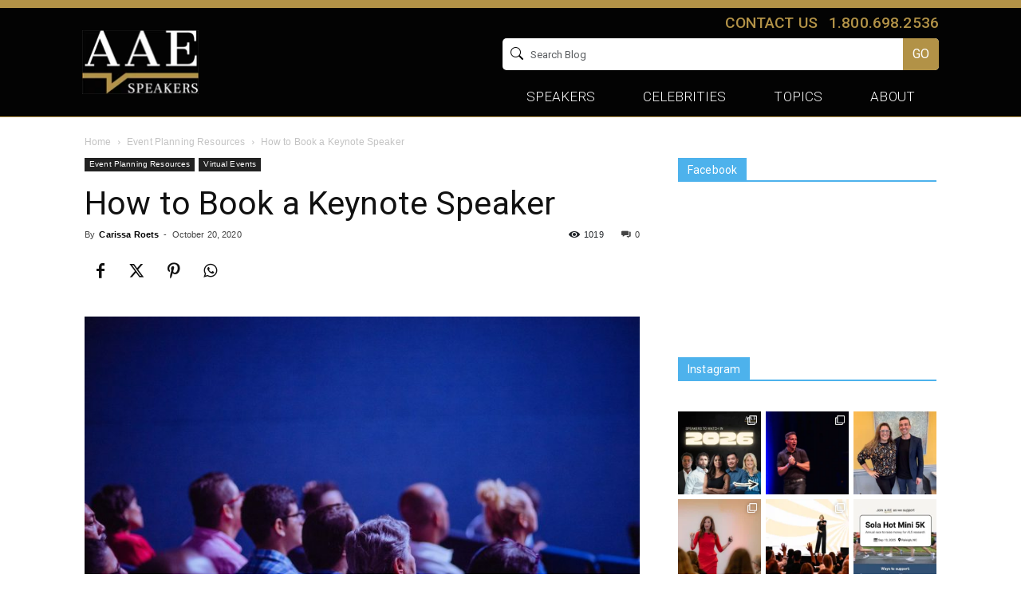

--- FILE ---
content_type: text/html; charset=UTF-8
request_url: https://www.allamericanspeakers.com/blog/how-to-book-a-keynote-speaker/
body_size: 43503
content:
<!doctype html >
<html lang="en-US">
<head>
    <title>How to Book a Keynote Speaker | AAE Speakers Bureau</title>
    <meta charset="UTF-8" />
    <meta name="viewport" content="width=device-width, initial-scale=1.0, user-scalable=no">    
    <link rel="pingback" href="https://www.allamericanspeakers.com/blog/xmlrpc.php" />
    <link href="https://fonts.googleapis.com/css2?family=Roboto:ital,wght@0,100;0,300;0,400;0,500;0,700;0,900;1,100;1,300;1,400;1,500;1,700;1,900&display=swap" rel="stylesheet">
    <link rel="stylesheet" fetchpriority="high" type="text/css" href="https://www.allamericanspeakers.com/blog/wp-content/themes/Newspaper-child/css/bootstrap.min.css?ver=55d3e134ebb200da6a76c686f3fffaec" /> 
    <link rel="stylesheet" fetchpriority="high" type="text/css" href="https://www.allamericanspeakers.com/blog/wp-content/themes/Newspaper-child/css/bootstrap-icons.css?ver=55d3e134ebb200da6a76c686f3fffaec" />
    <meta name='robots' content='index, follow, max-image-preview:large, max-snippet:-1, max-video-preview:-1' />

	<!-- This site is optimized with the Yoast SEO plugin v26.7 - https://yoast.com/wordpress/plugins/seo/ -->
	<meta name="description" content="As a leading speakers bureau, AAE can help you find and book the best motivational and keynote speakers for your next in-person, hybrid, or virtual event." />
	<link rel="canonical" href="https://www.allamericanspeakers.com/blog/how-to-book-a-keynote-speaker/" />
	<meta property="og:locale" content="en_US" />
	<meta property="og:type" content="article" />
	<meta property="og:title" content="How to Book a Keynote Speaker | AAE Speakers Bureau" />
	<meta property="og:description" content="As a leading speakers bureau, AAE can help you find and book the best motivational and keynote speakers for your next in-person, hybrid, or virtual event." />
	<meta property="og:url" content="https://www.allamericanspeakers.com/blog/how-to-book-a-keynote-speaker/" />
	<meta property="og:site_name" content="AAE Speaks: Blog | AAE Speakers Bureau" />
	<meta property="article:publisher" content="https://www.facebook.com/AllAmericanEntertainment" />
	<meta property="article:published_time" content="2020-10-20T16:46:53+00:00" />
	<meta property="article:modified_time" content="2024-08-28T19:43:13+00:00" />
	<meta property="og:image" content="https://www.allamericanspeakers.com/blog/wp-content/uploads/2020/10/pexels-luis-quintero-2774556-1.jpg" />
	<meta property="og:image:width" content="1920" />
	<meta property="og:image:height" content="1280" />
	<meta property="og:image:type" content="image/jpeg" />
	<meta name="author" content="Carissa Roets" />
	<meta name="twitter:card" content="summary_large_image" />
	<meta name="twitter:creator" content="@AllAmericanEnt_" />
	<meta name="twitter:site" content="@AllAmericanEnt_" />
	<script type="application/ld+json" class="yoast-schema-graph">{"@context":"https://schema.org","@graph":[{"@type":"Article","@id":"https://www.allamericanspeakers.com/blog/how-to-book-a-keynote-speaker/#article","isPartOf":{"@id":"https://www.allamericanspeakers.com/blog/how-to-book-a-keynote-speaker/"},"author":{"name":"Carissa Roets","@id":"https://www.allamericanspeakers.com/blog/#/schema/person/b6979f015b85cddb5a5f2bc919ced87e"},"headline":"How to Book a Keynote Speaker","datePublished":"2020-10-20T16:46:53+00:00","dateModified":"2024-08-28T19:43:13+00:00","mainEntityOfPage":{"@id":"https://www.allamericanspeakers.com/blog/how-to-book-a-keynote-speaker/"},"wordCount":974,"publisher":{"@id":"https://www.allamericanspeakers.com/blog/#organization"},"image":{"@id":"https://www.allamericanspeakers.com/blog/how-to-book-a-keynote-speaker/#primaryimage"},"thumbnailUrl":"https://www.allamericanspeakers.com/blog/wp-content/uploads/2020/10/pexels-luis-quintero-2774556-1.jpg","keywords":["event planning","keynote","keynote speakers","Speakers"],"articleSection":["Event Planning Resources","Virtual Events"],"inLanguage":"en-US"},{"@type":"WebPage","@id":"https://www.allamericanspeakers.com/blog/how-to-book-a-keynote-speaker/","url":"https://www.allamericanspeakers.com/blog/how-to-book-a-keynote-speaker/","name":"How to Book a Keynote Speaker | AAE Speakers Bureau","isPartOf":{"@id":"https://www.allamericanspeakers.com/blog/#website"},"primaryImageOfPage":{"@id":"https://www.allamericanspeakers.com/blog/how-to-book-a-keynote-speaker/#primaryimage"},"image":{"@id":"https://www.allamericanspeakers.com/blog/how-to-book-a-keynote-speaker/#primaryimage"},"thumbnailUrl":"https://www.allamericanspeakers.com/blog/wp-content/uploads/2020/10/pexels-luis-quintero-2774556-1.jpg","datePublished":"2020-10-20T16:46:53+00:00","dateModified":"2024-08-28T19:43:13+00:00","description":"As a leading speakers bureau, AAE can help you find and book the best motivational and keynote speakers for your next in-person, hybrid, or virtual event.","breadcrumb":{"@id":"https://www.allamericanspeakers.com/blog/how-to-book-a-keynote-speaker/#breadcrumb"},"inLanguage":"en-US","potentialAction":[{"@type":"ReadAction","target":["https://www.allamericanspeakers.com/blog/how-to-book-a-keynote-speaker/"]}]},{"@type":"ImageObject","inLanguage":"en-US","@id":"https://www.allamericanspeakers.com/blog/how-to-book-a-keynote-speaker/#primaryimage","url":"https://www.allamericanspeakers.com/blog/wp-content/uploads/2020/10/pexels-luis-quintero-2774556-1.jpg","contentUrl":"https://www.allamericanspeakers.com/blog/wp-content/uploads/2020/10/pexels-luis-quintero-2774556-1.jpg","width":1920,"height":1280,"caption":"Book the best keynote speaker for your next event with these tips."},{"@type":"BreadcrumbList","@id":"https://www.allamericanspeakers.com/blog/how-to-book-a-keynote-speaker/#breadcrumb","itemListElement":[{"@type":"ListItem","position":1,"name":"Home","item":"https://www.allamericanspeakers.com/blog/"},{"@type":"ListItem","position":2,"name":"How to Book a Keynote Speaker"}]},{"@type":"WebSite","@id":"https://www.allamericanspeakers.com/blog/#website","url":"https://www.allamericanspeakers.com/blog/","name":"AAE Speaks: Blog | AAE Speakers Bureau","description":"Event News, Trending Speakers &amp; Event Planning Resources from AAE Speakers","publisher":{"@id":"https://www.allamericanspeakers.com/blog/#organization"},"potentialAction":[{"@type":"SearchAction","target":{"@type":"EntryPoint","urlTemplate":"https://www.allamericanspeakers.com/blog/?s={search_term_string}"},"query-input":{"@type":"PropertyValueSpecification","valueRequired":true,"valueName":"search_term_string"}}],"inLanguage":"en-US"},{"@type":"Organization","@id":"https://www.allamericanspeakers.com/blog/#organization","name":"All American Entertainment","url":"https://www.allamericanspeakers.com/blog/","logo":{"@type":"ImageObject","inLanguage":"en-US","@id":"https://www.allamericanspeakers.com/blog/#/schema/logo/image/","url":"https://www.allamericanspeakers.com/blog/wp-content/uploads/2016/07/All-American-Speakers-Blog.png","contentUrl":"https://www.allamericanspeakers.com/blog/wp-content/uploads/2016/07/All-American-Speakers-Blog.png","width":267,"height":54,"caption":"All American Entertainment"},"image":{"@id":"https://www.allamericanspeakers.com/blog/#/schema/logo/image/"},"sameAs":["https://www.facebook.com/AllAmericanEntertainment","https://x.com/AllAmericanEnt_","http://www.linkedin.com/company/all-american-entertainment"]},{"@type":"Person","@id":"https://www.allamericanspeakers.com/blog/#/schema/person/b6979f015b85cddb5a5f2bc919ced87e","name":"Carissa Roets","image":{"@type":"ImageObject","inLanguage":"en-US","@id":"https://www.allamericanspeakers.com/blog/#/schema/person/image/","url":"https://secure.gravatar.com/avatar/33bf8e7dd73ffa241e8fd4f8f9ed0b62f05c5200d358e531da4fdaaa0565fb71?s=96&r=g","contentUrl":"https://secure.gravatar.com/avatar/33bf8e7dd73ffa241e8fd4f8f9ed0b62f05c5200d358e531da4fdaaa0565fb71?s=96&r=g","caption":"Carissa Roets"},"description":"Carissa Roets is a copywriter and content marketing specialist at All American Entertainment. She received her degree in Comparative Literature with highest honors from the University of North Carolina at Chapel Hill after she spent a summer studying abroad in Japan. In her spare time, Carissa likes to write story campaigns for tabletop board games, and loves to bake nerdy themed treats for her friends."}]}</script>
	<!-- / Yoast SEO plugin. -->


<link rel="amphtml" href="https://www.allamericanspeakers.com/blog/how-to-book-a-keynote-speaker/amp/" /><meta name="generator" content="AMP for WP 1.1.10"/><link rel='dns-prefetch' href='//js.hs-scripts.com' />
<link rel='dns-prefetch' href='//secure.gravatar.com' />
<link rel='dns-prefetch' href='//stats.wp.com' />
<link rel='dns-prefetch' href='//fonts.googleapis.com' />
<link rel='dns-prefetch' href='//v0.wordpress.com' />
<link rel="alternate" type="application/rss+xml" title="AAE Speaks: Blog | AAE Speakers Bureau &raquo; Feed" href="https://www.allamericanspeakers.com/blog/feed/" />
<link rel="alternate" type="application/rss+xml" title="AAE Speaks: Blog | AAE Speakers Bureau &raquo; Comments Feed" href="https://www.allamericanspeakers.com/blog/comments/feed/" />
<link rel="alternate" title="oEmbed (JSON)" type="application/json+oembed" href="https://www.allamericanspeakers.com/blog/wp-json/oembed/1.0/embed?url=https%3A%2F%2Fwww.allamericanspeakers.com%2Fblog%2Fhow-to-book-a-keynote-speaker%2F" />
<link rel="alternate" title="oEmbed (XML)" type="text/xml+oembed" href="https://www.allamericanspeakers.com/blog/wp-json/oembed/1.0/embed?url=https%3A%2F%2Fwww.allamericanspeakers.com%2Fblog%2Fhow-to-book-a-keynote-speaker%2F&#038;format=xml" />
<style id='wp-img-auto-sizes-contain-inline-css' type='text/css'>
img:is([sizes=auto i],[sizes^="auto," i]){contain-intrinsic-size:3000px 1500px}
/*# sourceURL=wp-img-auto-sizes-contain-inline-css */
</style>
<link rel='stylesheet' id='sbi_styles-css' href='https://www.allamericanspeakers.com/blog/wp-content/plugins/instagram-feed/css/sbi-styles.min.css?ver=6.10.0' type='text/css' media='all' />
<style id='wp-block-library-inline-css' type='text/css'>
:root{--wp-block-synced-color:#7a00df;--wp-block-synced-color--rgb:122,0,223;--wp-bound-block-color:var(--wp-block-synced-color);--wp-editor-canvas-background:#ddd;--wp-admin-theme-color:#007cba;--wp-admin-theme-color--rgb:0,124,186;--wp-admin-theme-color-darker-10:#006ba1;--wp-admin-theme-color-darker-10--rgb:0,107,160.5;--wp-admin-theme-color-darker-20:#005a87;--wp-admin-theme-color-darker-20--rgb:0,90,135;--wp-admin-border-width-focus:2px}@media (min-resolution:192dpi){:root{--wp-admin-border-width-focus:1.5px}}.wp-element-button{cursor:pointer}:root .has-very-light-gray-background-color{background-color:#eee}:root .has-very-dark-gray-background-color{background-color:#313131}:root .has-very-light-gray-color{color:#eee}:root .has-very-dark-gray-color{color:#313131}:root .has-vivid-green-cyan-to-vivid-cyan-blue-gradient-background{background:linear-gradient(135deg,#00d084,#0693e3)}:root .has-purple-crush-gradient-background{background:linear-gradient(135deg,#34e2e4,#4721fb 50%,#ab1dfe)}:root .has-hazy-dawn-gradient-background{background:linear-gradient(135deg,#faaca8,#dad0ec)}:root .has-subdued-olive-gradient-background{background:linear-gradient(135deg,#fafae1,#67a671)}:root .has-atomic-cream-gradient-background{background:linear-gradient(135deg,#fdd79a,#004a59)}:root .has-nightshade-gradient-background{background:linear-gradient(135deg,#330968,#31cdcf)}:root .has-midnight-gradient-background{background:linear-gradient(135deg,#020381,#2874fc)}:root{--wp--preset--font-size--normal:16px;--wp--preset--font-size--huge:42px}.has-regular-font-size{font-size:1em}.has-larger-font-size{font-size:2.625em}.has-normal-font-size{font-size:var(--wp--preset--font-size--normal)}.has-huge-font-size{font-size:var(--wp--preset--font-size--huge)}.has-text-align-center{text-align:center}.has-text-align-left{text-align:left}.has-text-align-right{text-align:right}.has-fit-text{white-space:nowrap!important}#end-resizable-editor-section{display:none}.aligncenter{clear:both}.items-justified-left{justify-content:flex-start}.items-justified-center{justify-content:center}.items-justified-right{justify-content:flex-end}.items-justified-space-between{justify-content:space-between}.screen-reader-text{border:0;clip-path:inset(50%);height:1px;margin:-1px;overflow:hidden;padding:0;position:absolute;width:1px;word-wrap:normal!important}.screen-reader-text:focus{background-color:#ddd;clip-path:none;color:#444;display:block;font-size:1em;height:auto;left:5px;line-height:normal;padding:15px 23px 14px;text-decoration:none;top:5px;width:auto;z-index:100000}html :where(.has-border-color){border-style:solid}html :where([style*=border-top-color]){border-top-style:solid}html :where([style*=border-right-color]){border-right-style:solid}html :where([style*=border-bottom-color]){border-bottom-style:solid}html :where([style*=border-left-color]){border-left-style:solid}html :where([style*=border-width]){border-style:solid}html :where([style*=border-top-width]){border-top-style:solid}html :where([style*=border-right-width]){border-right-style:solid}html :where([style*=border-bottom-width]){border-bottom-style:solid}html :where([style*=border-left-width]){border-left-style:solid}html :where(img[class*=wp-image-]){height:auto;max-width:100%}:where(figure){margin:0 0 1em}html :where(.is-position-sticky){--wp-admin--admin-bar--position-offset:var(--wp-admin--admin-bar--height,0px)}@media screen and (max-width:600px){html :where(.is-position-sticky){--wp-admin--admin-bar--position-offset:0px}}

/*# sourceURL=wp-block-library-inline-css */
</style><style id='wp-block-tag-cloud-inline-css' type='text/css'>
.wp-block-tag-cloud{box-sizing:border-box}.wp-block-tag-cloud.aligncenter{justify-content:center;text-align:center}.wp-block-tag-cloud a{display:inline-block;margin-right:5px}.wp-block-tag-cloud span{display:inline-block;margin-left:5px;text-decoration:none}:root :where(.wp-block-tag-cloud.is-style-outline){display:flex;flex-wrap:wrap;gap:1ch}:root :where(.wp-block-tag-cloud.is-style-outline a){border:1px solid;font-size:unset!important;margin-right:0;padding:1ch 2ch;text-decoration:none!important}
/*# sourceURL=https://www.allamericanspeakers.com/blog/wp-includes/blocks/tag-cloud/style.min.css */
</style>
<style id='wp-block-social-links-inline-css' type='text/css'>
.wp-block-social-links{background:none;box-sizing:border-box;margin-left:0;padding-left:0;padding-right:0;text-indent:0}.wp-block-social-links .wp-social-link a,.wp-block-social-links .wp-social-link a:hover{border-bottom:0;box-shadow:none;text-decoration:none}.wp-block-social-links .wp-social-link svg{height:1em;width:1em}.wp-block-social-links .wp-social-link span:not(.screen-reader-text){font-size:.65em;margin-left:.5em;margin-right:.5em}.wp-block-social-links.has-small-icon-size{font-size:16px}.wp-block-social-links,.wp-block-social-links.has-normal-icon-size{font-size:24px}.wp-block-social-links.has-large-icon-size{font-size:36px}.wp-block-social-links.has-huge-icon-size{font-size:48px}.wp-block-social-links.aligncenter{display:flex;justify-content:center}.wp-block-social-links.alignright{justify-content:flex-end}.wp-block-social-link{border-radius:9999px;display:block}@media not (prefers-reduced-motion){.wp-block-social-link{transition:transform .1s ease}}.wp-block-social-link{height:auto}.wp-block-social-link a{align-items:center;display:flex;line-height:0}.wp-block-social-link:hover{transform:scale(1.1)}.wp-block-social-links .wp-block-social-link.wp-social-link{display:inline-block;margin:0;padding:0}.wp-block-social-links .wp-block-social-link.wp-social-link .wp-block-social-link-anchor,.wp-block-social-links .wp-block-social-link.wp-social-link .wp-block-social-link-anchor svg,.wp-block-social-links .wp-block-social-link.wp-social-link .wp-block-social-link-anchor:active,.wp-block-social-links .wp-block-social-link.wp-social-link .wp-block-social-link-anchor:hover,.wp-block-social-links .wp-block-social-link.wp-social-link .wp-block-social-link-anchor:visited{color:currentColor;fill:currentColor}:where(.wp-block-social-links:not(.is-style-logos-only)) .wp-social-link{background-color:#f0f0f0;color:#444}:where(.wp-block-social-links:not(.is-style-logos-only)) .wp-social-link-amazon{background-color:#f90;color:#fff}:where(.wp-block-social-links:not(.is-style-logos-only)) .wp-social-link-bandcamp{background-color:#1ea0c3;color:#fff}:where(.wp-block-social-links:not(.is-style-logos-only)) .wp-social-link-behance{background-color:#0757fe;color:#fff}:where(.wp-block-social-links:not(.is-style-logos-only)) .wp-social-link-bluesky{background-color:#0a7aff;color:#fff}:where(.wp-block-social-links:not(.is-style-logos-only)) .wp-social-link-codepen{background-color:#1e1f26;color:#fff}:where(.wp-block-social-links:not(.is-style-logos-only)) .wp-social-link-deviantart{background-color:#02e49b;color:#fff}:where(.wp-block-social-links:not(.is-style-logos-only)) .wp-social-link-discord{background-color:#5865f2;color:#fff}:where(.wp-block-social-links:not(.is-style-logos-only)) .wp-social-link-dribbble{background-color:#e94c89;color:#fff}:where(.wp-block-social-links:not(.is-style-logos-only)) .wp-social-link-dropbox{background-color:#4280ff;color:#fff}:where(.wp-block-social-links:not(.is-style-logos-only)) .wp-social-link-etsy{background-color:#f45800;color:#fff}:where(.wp-block-social-links:not(.is-style-logos-only)) .wp-social-link-facebook{background-color:#0866ff;color:#fff}:where(.wp-block-social-links:not(.is-style-logos-only)) .wp-social-link-fivehundredpx{background-color:#000;color:#fff}:where(.wp-block-social-links:not(.is-style-logos-only)) .wp-social-link-flickr{background-color:#0461dd;color:#fff}:where(.wp-block-social-links:not(.is-style-logos-only)) .wp-social-link-foursquare{background-color:#e65678;color:#fff}:where(.wp-block-social-links:not(.is-style-logos-only)) .wp-social-link-github{background-color:#24292d;color:#fff}:where(.wp-block-social-links:not(.is-style-logos-only)) .wp-social-link-goodreads{background-color:#eceadd;color:#382110}:where(.wp-block-social-links:not(.is-style-logos-only)) .wp-social-link-google{background-color:#ea4434;color:#fff}:where(.wp-block-social-links:not(.is-style-logos-only)) .wp-social-link-gravatar{background-color:#1d4fc4;color:#fff}:where(.wp-block-social-links:not(.is-style-logos-only)) .wp-social-link-instagram{background-color:#f00075;color:#fff}:where(.wp-block-social-links:not(.is-style-logos-only)) .wp-social-link-lastfm{background-color:#e21b24;color:#fff}:where(.wp-block-social-links:not(.is-style-logos-only)) .wp-social-link-linkedin{background-color:#0d66c2;color:#fff}:where(.wp-block-social-links:not(.is-style-logos-only)) .wp-social-link-mastodon{background-color:#3288d4;color:#fff}:where(.wp-block-social-links:not(.is-style-logos-only)) .wp-social-link-medium{background-color:#000;color:#fff}:where(.wp-block-social-links:not(.is-style-logos-only)) .wp-social-link-meetup{background-color:#f6405f;color:#fff}:where(.wp-block-social-links:not(.is-style-logos-only)) .wp-social-link-patreon{background-color:#000;color:#fff}:where(.wp-block-social-links:not(.is-style-logos-only)) .wp-social-link-pinterest{background-color:#e60122;color:#fff}:where(.wp-block-social-links:not(.is-style-logos-only)) .wp-social-link-pocket{background-color:#ef4155;color:#fff}:where(.wp-block-social-links:not(.is-style-logos-only)) .wp-social-link-reddit{background-color:#ff4500;color:#fff}:where(.wp-block-social-links:not(.is-style-logos-only)) .wp-social-link-skype{background-color:#0478d7;color:#fff}:where(.wp-block-social-links:not(.is-style-logos-only)) .wp-social-link-snapchat{background-color:#fefc00;color:#fff;stroke:#000}:where(.wp-block-social-links:not(.is-style-logos-only)) .wp-social-link-soundcloud{background-color:#ff5600;color:#fff}:where(.wp-block-social-links:not(.is-style-logos-only)) .wp-social-link-spotify{background-color:#1bd760;color:#fff}:where(.wp-block-social-links:not(.is-style-logos-only)) .wp-social-link-telegram{background-color:#2aabee;color:#fff}:where(.wp-block-social-links:not(.is-style-logos-only)) .wp-social-link-threads{background-color:#000;color:#fff}:where(.wp-block-social-links:not(.is-style-logos-only)) .wp-social-link-tiktok{background-color:#000;color:#fff}:where(.wp-block-social-links:not(.is-style-logos-only)) .wp-social-link-tumblr{background-color:#011835;color:#fff}:where(.wp-block-social-links:not(.is-style-logos-only)) .wp-social-link-twitch{background-color:#6440a4;color:#fff}:where(.wp-block-social-links:not(.is-style-logos-only)) .wp-social-link-twitter{background-color:#1da1f2;color:#fff}:where(.wp-block-social-links:not(.is-style-logos-only)) .wp-social-link-vimeo{background-color:#1eb7ea;color:#fff}:where(.wp-block-social-links:not(.is-style-logos-only)) .wp-social-link-vk{background-color:#4680c2;color:#fff}:where(.wp-block-social-links:not(.is-style-logos-only)) .wp-social-link-wordpress{background-color:#3499cd;color:#fff}:where(.wp-block-social-links:not(.is-style-logos-only)) .wp-social-link-whatsapp{background-color:#25d366;color:#fff}:where(.wp-block-social-links:not(.is-style-logos-only)) .wp-social-link-x{background-color:#000;color:#fff}:where(.wp-block-social-links:not(.is-style-logos-only)) .wp-social-link-yelp{background-color:#d32422;color:#fff}:where(.wp-block-social-links:not(.is-style-logos-only)) .wp-social-link-youtube{background-color:red;color:#fff}:where(.wp-block-social-links.is-style-logos-only) .wp-social-link{background:none}:where(.wp-block-social-links.is-style-logos-only) .wp-social-link svg{height:1.25em;width:1.25em}:where(.wp-block-social-links.is-style-logos-only) .wp-social-link-amazon{color:#f90}:where(.wp-block-social-links.is-style-logos-only) .wp-social-link-bandcamp{color:#1ea0c3}:where(.wp-block-social-links.is-style-logos-only) .wp-social-link-behance{color:#0757fe}:where(.wp-block-social-links.is-style-logos-only) .wp-social-link-bluesky{color:#0a7aff}:where(.wp-block-social-links.is-style-logos-only) .wp-social-link-codepen{color:#1e1f26}:where(.wp-block-social-links.is-style-logos-only) .wp-social-link-deviantart{color:#02e49b}:where(.wp-block-social-links.is-style-logos-only) .wp-social-link-discord{color:#5865f2}:where(.wp-block-social-links.is-style-logos-only) .wp-social-link-dribbble{color:#e94c89}:where(.wp-block-social-links.is-style-logos-only) .wp-social-link-dropbox{color:#4280ff}:where(.wp-block-social-links.is-style-logos-only) .wp-social-link-etsy{color:#f45800}:where(.wp-block-social-links.is-style-logos-only) .wp-social-link-facebook{color:#0866ff}:where(.wp-block-social-links.is-style-logos-only) .wp-social-link-fivehundredpx{color:#000}:where(.wp-block-social-links.is-style-logos-only) .wp-social-link-flickr{color:#0461dd}:where(.wp-block-social-links.is-style-logos-only) .wp-social-link-foursquare{color:#e65678}:where(.wp-block-social-links.is-style-logos-only) .wp-social-link-github{color:#24292d}:where(.wp-block-social-links.is-style-logos-only) .wp-social-link-goodreads{color:#382110}:where(.wp-block-social-links.is-style-logos-only) .wp-social-link-google{color:#ea4434}:where(.wp-block-social-links.is-style-logos-only) .wp-social-link-gravatar{color:#1d4fc4}:where(.wp-block-social-links.is-style-logos-only) .wp-social-link-instagram{color:#f00075}:where(.wp-block-social-links.is-style-logos-only) .wp-social-link-lastfm{color:#e21b24}:where(.wp-block-social-links.is-style-logos-only) .wp-social-link-linkedin{color:#0d66c2}:where(.wp-block-social-links.is-style-logos-only) .wp-social-link-mastodon{color:#3288d4}:where(.wp-block-social-links.is-style-logos-only) .wp-social-link-medium{color:#000}:where(.wp-block-social-links.is-style-logos-only) .wp-social-link-meetup{color:#f6405f}:where(.wp-block-social-links.is-style-logos-only) .wp-social-link-patreon{color:#000}:where(.wp-block-social-links.is-style-logos-only) .wp-social-link-pinterest{color:#e60122}:where(.wp-block-social-links.is-style-logos-only) .wp-social-link-pocket{color:#ef4155}:where(.wp-block-social-links.is-style-logos-only) .wp-social-link-reddit{color:#ff4500}:where(.wp-block-social-links.is-style-logos-only) .wp-social-link-skype{color:#0478d7}:where(.wp-block-social-links.is-style-logos-only) .wp-social-link-snapchat{color:#fff;stroke:#000}:where(.wp-block-social-links.is-style-logos-only) .wp-social-link-soundcloud{color:#ff5600}:where(.wp-block-social-links.is-style-logos-only) .wp-social-link-spotify{color:#1bd760}:where(.wp-block-social-links.is-style-logos-only) .wp-social-link-telegram{color:#2aabee}:where(.wp-block-social-links.is-style-logos-only) .wp-social-link-threads{color:#000}:where(.wp-block-social-links.is-style-logos-only) .wp-social-link-tiktok{color:#000}:where(.wp-block-social-links.is-style-logos-only) .wp-social-link-tumblr{color:#011835}:where(.wp-block-social-links.is-style-logos-only) .wp-social-link-twitch{color:#6440a4}:where(.wp-block-social-links.is-style-logos-only) .wp-social-link-twitter{color:#1da1f2}:where(.wp-block-social-links.is-style-logos-only) .wp-social-link-vimeo{color:#1eb7ea}:where(.wp-block-social-links.is-style-logos-only) .wp-social-link-vk{color:#4680c2}:where(.wp-block-social-links.is-style-logos-only) .wp-social-link-whatsapp{color:#25d366}:where(.wp-block-social-links.is-style-logos-only) .wp-social-link-wordpress{color:#3499cd}:where(.wp-block-social-links.is-style-logos-only) .wp-social-link-x{color:#000}:where(.wp-block-social-links.is-style-logos-only) .wp-social-link-yelp{color:#d32422}:where(.wp-block-social-links.is-style-logos-only) .wp-social-link-youtube{color:red}.wp-block-social-links.is-style-pill-shape .wp-social-link{width:auto}:root :where(.wp-block-social-links .wp-social-link a){padding:.25em}:root :where(.wp-block-social-links.is-style-logos-only .wp-social-link a){padding:0}:root :where(.wp-block-social-links.is-style-pill-shape .wp-social-link a){padding-left:.6666666667em;padding-right:.6666666667em}.wp-block-social-links:not(.has-icon-color):not(.has-icon-background-color) .wp-social-link-snapchat .wp-block-social-link-label{color:#000}
/*# sourceURL=https://www.allamericanspeakers.com/blog/wp-includes/blocks/social-links/style.min.css */
</style>
<style id='global-styles-inline-css' type='text/css'>
:root{--wp--preset--aspect-ratio--square: 1;--wp--preset--aspect-ratio--4-3: 4/3;--wp--preset--aspect-ratio--3-4: 3/4;--wp--preset--aspect-ratio--3-2: 3/2;--wp--preset--aspect-ratio--2-3: 2/3;--wp--preset--aspect-ratio--16-9: 16/9;--wp--preset--aspect-ratio--9-16: 9/16;--wp--preset--color--black: #000000;--wp--preset--color--cyan-bluish-gray: #abb8c3;--wp--preset--color--white: #ffffff;--wp--preset--color--pale-pink: #f78da7;--wp--preset--color--vivid-red: #cf2e2e;--wp--preset--color--luminous-vivid-orange: #ff6900;--wp--preset--color--luminous-vivid-amber: #fcb900;--wp--preset--color--light-green-cyan: #7bdcb5;--wp--preset--color--vivid-green-cyan: #00d084;--wp--preset--color--pale-cyan-blue: #8ed1fc;--wp--preset--color--vivid-cyan-blue: #0693e3;--wp--preset--color--vivid-purple: #9b51e0;--wp--preset--gradient--vivid-cyan-blue-to-vivid-purple: linear-gradient(135deg,rgb(6,147,227) 0%,rgb(155,81,224) 100%);--wp--preset--gradient--light-green-cyan-to-vivid-green-cyan: linear-gradient(135deg,rgb(122,220,180) 0%,rgb(0,208,130) 100%);--wp--preset--gradient--luminous-vivid-amber-to-luminous-vivid-orange: linear-gradient(135deg,rgb(252,185,0) 0%,rgb(255,105,0) 100%);--wp--preset--gradient--luminous-vivid-orange-to-vivid-red: linear-gradient(135deg,rgb(255,105,0) 0%,rgb(207,46,46) 100%);--wp--preset--gradient--very-light-gray-to-cyan-bluish-gray: linear-gradient(135deg,rgb(238,238,238) 0%,rgb(169,184,195) 100%);--wp--preset--gradient--cool-to-warm-spectrum: linear-gradient(135deg,rgb(74,234,220) 0%,rgb(151,120,209) 20%,rgb(207,42,186) 40%,rgb(238,44,130) 60%,rgb(251,105,98) 80%,rgb(254,248,76) 100%);--wp--preset--gradient--blush-light-purple: linear-gradient(135deg,rgb(255,206,236) 0%,rgb(152,150,240) 100%);--wp--preset--gradient--blush-bordeaux: linear-gradient(135deg,rgb(254,205,165) 0%,rgb(254,45,45) 50%,rgb(107,0,62) 100%);--wp--preset--gradient--luminous-dusk: linear-gradient(135deg,rgb(255,203,112) 0%,rgb(199,81,192) 50%,rgb(65,88,208) 100%);--wp--preset--gradient--pale-ocean: linear-gradient(135deg,rgb(255,245,203) 0%,rgb(182,227,212) 50%,rgb(51,167,181) 100%);--wp--preset--gradient--electric-grass: linear-gradient(135deg,rgb(202,248,128) 0%,rgb(113,206,126) 100%);--wp--preset--gradient--midnight: linear-gradient(135deg,rgb(2,3,129) 0%,rgb(40,116,252) 100%);--wp--preset--font-size--small: 11px;--wp--preset--font-size--medium: 20px;--wp--preset--font-size--large: 32px;--wp--preset--font-size--x-large: 42px;--wp--preset--font-size--regular: 15px;--wp--preset--font-size--larger: 50px;--wp--preset--spacing--20: 0.44rem;--wp--preset--spacing--30: 0.67rem;--wp--preset--spacing--40: 1rem;--wp--preset--spacing--50: 1.5rem;--wp--preset--spacing--60: 2.25rem;--wp--preset--spacing--70: 3.38rem;--wp--preset--spacing--80: 5.06rem;--wp--preset--shadow--natural: 6px 6px 9px rgba(0, 0, 0, 0.2);--wp--preset--shadow--deep: 12px 12px 50px rgba(0, 0, 0, 0.4);--wp--preset--shadow--sharp: 6px 6px 0px rgba(0, 0, 0, 0.2);--wp--preset--shadow--outlined: 6px 6px 0px -3px rgb(255, 255, 255), 6px 6px rgb(0, 0, 0);--wp--preset--shadow--crisp: 6px 6px 0px rgb(0, 0, 0);}:where(.is-layout-flex){gap: 0.5em;}:where(.is-layout-grid){gap: 0.5em;}body .is-layout-flex{display: flex;}.is-layout-flex{flex-wrap: wrap;align-items: center;}.is-layout-flex > :is(*, div){margin: 0;}body .is-layout-grid{display: grid;}.is-layout-grid > :is(*, div){margin: 0;}:where(.wp-block-columns.is-layout-flex){gap: 2em;}:where(.wp-block-columns.is-layout-grid){gap: 2em;}:where(.wp-block-post-template.is-layout-flex){gap: 1.25em;}:where(.wp-block-post-template.is-layout-grid){gap: 1.25em;}.has-black-color{color: var(--wp--preset--color--black) !important;}.has-cyan-bluish-gray-color{color: var(--wp--preset--color--cyan-bluish-gray) !important;}.has-white-color{color: var(--wp--preset--color--white) !important;}.has-pale-pink-color{color: var(--wp--preset--color--pale-pink) !important;}.has-vivid-red-color{color: var(--wp--preset--color--vivid-red) !important;}.has-luminous-vivid-orange-color{color: var(--wp--preset--color--luminous-vivid-orange) !important;}.has-luminous-vivid-amber-color{color: var(--wp--preset--color--luminous-vivid-amber) !important;}.has-light-green-cyan-color{color: var(--wp--preset--color--light-green-cyan) !important;}.has-vivid-green-cyan-color{color: var(--wp--preset--color--vivid-green-cyan) !important;}.has-pale-cyan-blue-color{color: var(--wp--preset--color--pale-cyan-blue) !important;}.has-vivid-cyan-blue-color{color: var(--wp--preset--color--vivid-cyan-blue) !important;}.has-vivid-purple-color{color: var(--wp--preset--color--vivid-purple) !important;}.has-black-background-color{background-color: var(--wp--preset--color--black) !important;}.has-cyan-bluish-gray-background-color{background-color: var(--wp--preset--color--cyan-bluish-gray) !important;}.has-white-background-color{background-color: var(--wp--preset--color--white) !important;}.has-pale-pink-background-color{background-color: var(--wp--preset--color--pale-pink) !important;}.has-vivid-red-background-color{background-color: var(--wp--preset--color--vivid-red) !important;}.has-luminous-vivid-orange-background-color{background-color: var(--wp--preset--color--luminous-vivid-orange) !important;}.has-luminous-vivid-amber-background-color{background-color: var(--wp--preset--color--luminous-vivid-amber) !important;}.has-light-green-cyan-background-color{background-color: var(--wp--preset--color--light-green-cyan) !important;}.has-vivid-green-cyan-background-color{background-color: var(--wp--preset--color--vivid-green-cyan) !important;}.has-pale-cyan-blue-background-color{background-color: var(--wp--preset--color--pale-cyan-blue) !important;}.has-vivid-cyan-blue-background-color{background-color: var(--wp--preset--color--vivid-cyan-blue) !important;}.has-vivid-purple-background-color{background-color: var(--wp--preset--color--vivid-purple) !important;}.has-black-border-color{border-color: var(--wp--preset--color--black) !important;}.has-cyan-bluish-gray-border-color{border-color: var(--wp--preset--color--cyan-bluish-gray) !important;}.has-white-border-color{border-color: var(--wp--preset--color--white) !important;}.has-pale-pink-border-color{border-color: var(--wp--preset--color--pale-pink) !important;}.has-vivid-red-border-color{border-color: var(--wp--preset--color--vivid-red) !important;}.has-luminous-vivid-orange-border-color{border-color: var(--wp--preset--color--luminous-vivid-orange) !important;}.has-luminous-vivid-amber-border-color{border-color: var(--wp--preset--color--luminous-vivid-amber) !important;}.has-light-green-cyan-border-color{border-color: var(--wp--preset--color--light-green-cyan) !important;}.has-vivid-green-cyan-border-color{border-color: var(--wp--preset--color--vivid-green-cyan) !important;}.has-pale-cyan-blue-border-color{border-color: var(--wp--preset--color--pale-cyan-blue) !important;}.has-vivid-cyan-blue-border-color{border-color: var(--wp--preset--color--vivid-cyan-blue) !important;}.has-vivid-purple-border-color{border-color: var(--wp--preset--color--vivid-purple) !important;}.has-vivid-cyan-blue-to-vivid-purple-gradient-background{background: var(--wp--preset--gradient--vivid-cyan-blue-to-vivid-purple) !important;}.has-light-green-cyan-to-vivid-green-cyan-gradient-background{background: var(--wp--preset--gradient--light-green-cyan-to-vivid-green-cyan) !important;}.has-luminous-vivid-amber-to-luminous-vivid-orange-gradient-background{background: var(--wp--preset--gradient--luminous-vivid-amber-to-luminous-vivid-orange) !important;}.has-luminous-vivid-orange-to-vivid-red-gradient-background{background: var(--wp--preset--gradient--luminous-vivid-orange-to-vivid-red) !important;}.has-very-light-gray-to-cyan-bluish-gray-gradient-background{background: var(--wp--preset--gradient--very-light-gray-to-cyan-bluish-gray) !important;}.has-cool-to-warm-spectrum-gradient-background{background: var(--wp--preset--gradient--cool-to-warm-spectrum) !important;}.has-blush-light-purple-gradient-background{background: var(--wp--preset--gradient--blush-light-purple) !important;}.has-blush-bordeaux-gradient-background{background: var(--wp--preset--gradient--blush-bordeaux) !important;}.has-luminous-dusk-gradient-background{background: var(--wp--preset--gradient--luminous-dusk) !important;}.has-pale-ocean-gradient-background{background: var(--wp--preset--gradient--pale-ocean) !important;}.has-electric-grass-gradient-background{background: var(--wp--preset--gradient--electric-grass) !important;}.has-midnight-gradient-background{background: var(--wp--preset--gradient--midnight) !important;}.has-small-font-size{font-size: var(--wp--preset--font-size--small) !important;}.has-medium-font-size{font-size: var(--wp--preset--font-size--medium) !important;}.has-large-font-size{font-size: var(--wp--preset--font-size--large) !important;}.has-x-large-font-size{font-size: var(--wp--preset--font-size--x-large) !important;}
/*# sourceURL=global-styles-inline-css */
</style>

<style id='classic-theme-styles-inline-css' type='text/css'>
/*! This file is auto-generated */
.wp-block-button__link{color:#fff;background-color:#32373c;border-radius:9999px;box-shadow:none;text-decoration:none;padding:calc(.667em + 2px) calc(1.333em + 2px);font-size:1.125em}.wp-block-file__button{background:#32373c;color:#fff;text-decoration:none}
/*# sourceURL=/wp-includes/css/classic-themes.min.css */
</style>
<link rel='stylesheet' id='dashicons-css' href='https://www.allamericanspeakers.com/blog/wp-includes/css/dashicons.min.css?ver=6.9' type='text/css' media='all' />
<link rel='stylesheet' id='wpmm_fontawesome_css-css' href='https://www.allamericanspeakers.com/blog/wp-content/plugins/wp-megamenu/assets/font-awesome-4.7.0/css/font-awesome.min.css?ver=4.7.0' type='text/css' media='all' />
<link rel='stylesheet' id='wpmm_css-css' href='https://www.allamericanspeakers.com/blog/wp-content/plugins/wp-megamenu/assets/css/wpmm.css?ver=1.4.2' type='text/css' media='all' />
<link rel='stylesheet' id='wp_megamenu_generated_css-css' href='https://www.allamericanspeakers.com/blog/wp-content/uploads/wp-megamenu/wp-megamenu.css?ver=1.4.2' type='text/css' media='all' />
<link rel='stylesheet' id='featuresbox_css-css' href='https://www.allamericanspeakers.com/blog/wp-content/plugins/wp-megamenu/addons/wpmm-featuresbox/wpmm-featuresbox.css?ver=1' type='text/css' media='all' />
<link rel='stylesheet' id='postgrid_css-css' href='https://www.allamericanspeakers.com/blog/wp-content/plugins/wp-megamenu/addons/wpmm-gridpost/wpmm-gridpost.css?ver=1' type='text/css' media='all' />
<link rel='stylesheet' id='td-plugin-multi-purpose-css' href='https://www.allamericanspeakers.com/blog/wp-content/plugins/td-composer/td-multi-purpose/style.css?ver=7cd248d7ca13c255207c3f8b916c3f00' type='text/css' media='all' />
<link rel='stylesheet' id='newsletter-css' href='https://www.allamericanspeakers.com/blog/wp-content/plugins/newsletter/style.css?ver=9.1.0' type='text/css' media='all' />
<link rel='stylesheet' id='td-theme-css' href='https://www.allamericanspeakers.com/blog/wp-content/themes/Newspaper-child/style.css?ver=1753697582' type='text/css' media='all' />
<style id='td-theme-inline-css' type='text/css'>@media (max-width:767px){.td-header-desktop-wrap{display:none}}@media (min-width:767px){.td-header-mobile-wrap{display:none}}</style>
<link rel='stylesheet' id='js_composer_front-css' href='https://www.allamericanspeakers.com/blog/wp-content/plugins/js_composer/assets/css/js_composer.min.css?ver=8.7.2' type='text/css' media='all' />
<link rel='stylesheet' id='td-legacy-framework-front-style-css' href='https://www.allamericanspeakers.com/blog/wp-content/plugins/td-composer/legacy/Newspaper/assets/css/td_legacy_main.css?ver=7cd248d7ca13c255207c3f8b916c3f00' type='text/css' media='all' />
<link rel='stylesheet' id='td-standard-pack-framework-front-style-css' href='https://www.allamericanspeakers.com/blog/wp-content/plugins/td-standard-pack/Newspaper/assets/css/td_standard_pack_main.css?ver=c12e6da63ed2f212e87e44e5e9b9a302' type='text/css' media='all' />
<link rel='stylesheet' id='td-theme-demo-style-css' href='https://www.allamericanspeakers.com/blog/wp-content/plugins/td-composer/legacy/Newspaper/includes/demos/medicine/demo_style.css?ver=12.7.3' type='text/css' media='all' />
<link rel='stylesheet' id='tdb_style_cloud_templates_front-css' href='https://www.allamericanspeakers.com/blog/wp-content/plugins/td-cloud-library/assets/css/tdb_main.css?ver=6127d3b6131f900b2e62bb855b13dc3b' type='text/css' media='all' />
<link rel='stylesheet' id='poppins-css' href='//fonts.googleapis.com/css?family=Poppins%3A100%2C100italic%2C200%2C200italic%2C300%2C300italic%2Cregular%2Citalic%2C500%2C500italic%2C600%2C600italic%2C700%2C700italic%2C800%2C800italic%2C900%2C900italic&#038;ver=1.4.2' type='text/css' media='all' />
<link rel='stylesheet' id='td-theme-child-css' href='https://www.allamericanspeakers.com/blog/wp-content/themes/Newspaper-child/style.css?ver=1753697582' type='text/css' media='all' />
<script type="text/javascript" src="https://www.allamericanspeakers.com/blog/wp-includes/js/jquery/jquery.min.js?ver=3.7.1" id="jquery-core-js"></script>
<script type="text/javascript" src="https://www.allamericanspeakers.com/blog/wp-includes/js/jquery/jquery-migrate.min.js?ver=3.4.1" id="jquery-migrate-js"></script>
<script type="text/javascript" src="https://www.allamericanspeakers.com/blog/wp-content/plugins/wp-megamenu/addons/wpmm-featuresbox/wpmm-featuresbox.js?ver=1" id="featuresbox-style-js"></script>
<script type="text/javascript" id="postgrid-style-js-extra">
/* <![CDATA[ */
var postgrid_ajax_load = {"ajax_url":"https://www.allamericanspeakers.com/blog/wp-admin/admin-ajax.php","redirecturl":"https://www.allamericanspeakers.com/blog/"};
//# sourceURL=postgrid-style-js-extra
/* ]]> */
</script>
<script type="text/javascript" src="https://www.allamericanspeakers.com/blog/wp-content/plugins/wp-megamenu/addons/wpmm-gridpost/wpmm-gridpost.js?ver=1" id="postgrid-style-js"></script>
<script></script><link rel="https://api.w.org/" href="https://www.allamericanspeakers.com/blog/wp-json/" /><link rel="alternate" title="JSON" type="application/json" href="https://www.allamericanspeakers.com/blog/wp-json/wp/v2/posts/19739" /><link rel="EditURI" type="application/rsd+xml" title="RSD" href="https://www.allamericanspeakers.com/blog/xmlrpc.php?rsd" />
<meta name="generator" content="WordPress 6.9" />
<link rel='shortlink' href='https://wp.me/p82AbG-58n' />
			<!-- DO NOT COPY THIS SNIPPET! Start of Page Analytics Tracking for HubSpot WordPress plugin v11.3.33-->
			<script class="hsq-set-content-id" data-content-id="blog-post">
				var _hsq = _hsq || [];
				_hsq.push(["setContentType", "blog-post"]);
			</script>
			<!-- DO NOT COPY THIS SNIPPET! End of Page Analytics Tracking for HubSpot WordPress plugin -->
			<style>.wp-megamenu-wrap &gt; ul.wp-megamenu &gt; li.wpmm_mega_menu &gt; .wpmm-strees-row-container 
                        &gt; ul.wp-megamenu-sub-menu { width: 100% !important;}.wp-megamenu &gt; li.wp-megamenu-item-25077.wpmm-item-fixed-width  &gt; ul.wp-megamenu-sub-menu { width: 100% !important;}.wpmm-nav-wrap ul.wp-megamenu&gt;li ul.wp-megamenu-sub-menu #wp-megamenu-item-25077&gt;a { }.wpmm-nav-wrap .wp-megamenu&gt;li&gt;ul.wp-megamenu-sub-menu li#wp-megamenu-item-25077&gt;a { }li#wp-megamenu-item-25077&gt; ul ul ul&gt; li { width: 100%; display: inline-block;} li#wp-megamenu-item-25077 a { }#wp-megamenu-item-25077&gt; .wp-megamenu-sub-menu { }.wp-megamenu-wrap &gt; ul.wp-megamenu &gt; li.wpmm_mega_menu &gt; .wpmm-strees-row-container 
                        &gt; ul.wp-megamenu-sub-menu { width: 100% !important;}.wp-megamenu &gt; li.wp-megamenu-item-25076.wpmm-item-fixed-width  &gt; ul.wp-megamenu-sub-menu { width: 100% !important;}.wpmm-nav-wrap ul.wp-megamenu&gt;li ul.wp-megamenu-sub-menu #wp-megamenu-item-25076&gt;a { }.wpmm-nav-wrap .wp-megamenu&gt;li&gt;ul.wp-megamenu-sub-menu li#wp-megamenu-item-25076&gt;a { }li#wp-megamenu-item-25076&gt; ul ul ul&gt; li { width: 100%; display: inline-block;} li#wp-megamenu-item-25076 a { }#wp-megamenu-item-25076&gt; .wp-megamenu-sub-menu { }.wp-megamenu-wrap &gt; ul.wp-megamenu &gt; li.wpmm_mega_menu &gt; .wpmm-strees-row-container 
                        &gt; ul.wp-megamenu-sub-menu { width: 1170pxpx !important;}.wp-megamenu &gt; li.wp-megamenu-item-12750.wpmm-item-fixed-width  &gt; ul.wp-megamenu-sub-menu { width: 1170pxpx !important;left: calc(100% - 585px - 20px) !important}.wpmm-nav-wrap ul.wp-megamenu&gt;li ul.wp-megamenu-sub-menu #wp-megamenu-item-12750&gt;a { }.wpmm-nav-wrap .wp-megamenu&gt;li&gt;ul.wp-megamenu-sub-menu li#wp-megamenu-item-12750&gt;a { }li#wp-megamenu-item-12750&gt; ul ul ul&gt; li { width: 100%; display: inline-block;} li#wp-megamenu-item-12750 a { }#wp-megamenu-item-12750&gt; .wp-megamenu-sub-menu { }.wp-megamenu-wrap &gt; ul.wp-megamenu &gt; li.wpmm_mega_menu &gt; .wpmm-strees-row-container 
                        &gt; ul.wp-megamenu-sub-menu { width: 100% !important;}.wp-megamenu &gt; li.wp-megamenu-item-10635.wpmm-item-fixed-width  &gt; ul.wp-megamenu-sub-menu { width: 100% !important;}.wpmm-nav-wrap ul.wp-megamenu&gt;li ul.wp-megamenu-sub-menu #wp-megamenu-item-10635&gt;a { }.wpmm-nav-wrap .wp-megamenu&gt;li&gt;ul.wp-megamenu-sub-menu li#wp-megamenu-item-10635&gt;a { }li#wp-megamenu-item-10635&gt; ul ul ul&gt; li { width: 100%; display: inline-block;} li#wp-megamenu-item-10635 a { }#wp-megamenu-item-10635&gt; .wp-megamenu-sub-menu { }.wp-megamenu-wrap &gt; ul.wp-megamenu &gt; li.wpmm_mega_menu &gt; .wpmm-strees-row-container 
                        &gt; ul.wp-megamenu-sub-menu { width: 100% !important;}.wp-megamenu &gt; li.wp-megamenu-item-10634.wpmm-item-fixed-width  &gt; ul.wp-megamenu-sub-menu { width: 100% !important;}.wpmm-nav-wrap ul.wp-megamenu&gt;li ul.wp-megamenu-sub-menu #wp-megamenu-item-10634&gt;a { }.wpmm-nav-wrap .wp-megamenu&gt;li&gt;ul.wp-megamenu-sub-menu li#wp-megamenu-item-10634&gt;a { }li#wp-megamenu-item-10634&gt; ul ul ul&gt; li { width: 100%; display: inline-block;} li#wp-megamenu-item-10634 a { }#wp-megamenu-item-10634&gt; .wp-megamenu-sub-menu { }.wp-megamenu-wrap &gt; ul.wp-megamenu &gt; li.wpmm_mega_menu &gt; .wpmm-strees-row-container 
                        &gt; ul.wp-megamenu-sub-menu { width: 100% !important;}.wp-megamenu &gt; li.wp-megamenu-item-10636.wpmm-item-fixed-width  &gt; ul.wp-megamenu-sub-menu { width: 100% !important;}.wpmm-nav-wrap ul.wp-megamenu&gt;li ul.wp-megamenu-sub-menu #wp-megamenu-item-10636&gt;a { }.wpmm-nav-wrap .wp-megamenu&gt;li&gt;ul.wp-megamenu-sub-menu li#wp-megamenu-item-10636&gt;a { }li#wp-megamenu-item-10636&gt; ul ul ul&gt; li { width: 100%; display: inline-block;} li#wp-megamenu-item-10636 a { }#wp-megamenu-item-10636&gt; .wp-megamenu-sub-menu { }.wp-megamenu-wrap &gt; ul.wp-megamenu &gt; li.wpmm_mega_menu &gt; .wpmm-strees-row-container 
                        &gt; ul.wp-megamenu-sub-menu { width: 100% !important;}.wp-megamenu &gt; li.wp-megamenu-item-10556.wpmm-item-fixed-width  &gt; ul.wp-megamenu-sub-menu { width: 100% !important;}.wpmm-nav-wrap ul.wp-megamenu&gt;li ul.wp-megamenu-sub-menu #wp-megamenu-item-10556&gt;a { }.wpmm-nav-wrap .wp-megamenu&gt;li&gt;ul.wp-megamenu-sub-menu li#wp-megamenu-item-10556&gt;a { }li#wp-megamenu-item-10556&gt; ul ul ul&gt; li { width: 100%; display: inline-block;} li#wp-megamenu-item-10556 a { }#wp-megamenu-item-10556&gt; .wp-megamenu-sub-menu { }.wp-megamenu-wrap &gt; ul.wp-megamenu &gt; li.wpmm_mega_menu &gt; .wpmm-strees-row-container 
                        &gt; ul.wp-megamenu-sub-menu { width: 100% !important;}.wp-megamenu &gt; li.wp-megamenu-item-10555.wpmm-item-fixed-width  &gt; ul.wp-megamenu-sub-menu { width: 100% !important;}.wpmm-nav-wrap ul.wp-megamenu&gt;li ul.wp-megamenu-sub-menu #wp-megamenu-item-10555&gt;a { }.wpmm-nav-wrap .wp-megamenu&gt;li&gt;ul.wp-megamenu-sub-menu li#wp-megamenu-item-10555&gt;a { }li#wp-megamenu-item-10555&gt; ul ul ul&gt; li { width: 100%; display: inline-block;} li#wp-megamenu-item-10555 a { }#wp-megamenu-item-10555&gt; .wp-megamenu-sub-menu { }.wp-megamenu-wrap &gt; ul.wp-megamenu &gt; li.wpmm_mega_menu &gt; .wpmm-strees-row-container 
                        &gt; ul.wp-megamenu-sub-menu { width: 100% !important;}.wp-megamenu &gt; li.wp-megamenu-item-19063.wpmm-item-fixed-width  &gt; ul.wp-megamenu-sub-menu { width: 100% !important;}.wpmm-nav-wrap ul.wp-megamenu&gt;li ul.wp-megamenu-sub-menu #wp-megamenu-item-19063&gt;a { }.wpmm-nav-wrap .wp-megamenu&gt;li&gt;ul.wp-megamenu-sub-menu li#wp-megamenu-item-19063&gt;a { }li#wp-megamenu-item-19063&gt; ul ul ul&gt; li { width: 100%; display: inline-block;} li#wp-megamenu-item-19063 a { }#wp-megamenu-item-19063&gt; .wp-megamenu-sub-menu { }.wp-megamenu-wrap &gt; ul.wp-megamenu &gt; li.wpmm_mega_menu &gt; .wpmm-strees-row-container 
                        &gt; ul.wp-megamenu-sub-menu { width: 100% !important;}.wp-megamenu &gt; li.wp-megamenu-item-10558.wpmm-item-fixed-width  &gt; ul.wp-megamenu-sub-menu { width: 100% !important;}.wpmm-nav-wrap ul.wp-megamenu&gt;li ul.wp-megamenu-sub-menu #wp-megamenu-item-10558&gt;a { }.wpmm-nav-wrap .wp-megamenu&gt;li&gt;ul.wp-megamenu-sub-menu li#wp-megamenu-item-10558&gt;a { }li#wp-megamenu-item-10558&gt; ul ul ul&gt; li { width: 100%; display: inline-block;} li#wp-megamenu-item-10558 a { }#wp-megamenu-item-10558&gt; .wp-megamenu-sub-menu { }.wp-megamenu-wrap &gt; ul.wp-megamenu &gt; li.wpmm_mega_menu &gt; .wpmm-strees-row-container 
                        &gt; ul.wp-megamenu-sub-menu { width: 100% !important;}.wp-megamenu &gt; li.wp-megamenu-item-10559.wpmm-item-fixed-width  &gt; ul.wp-megamenu-sub-menu { width: 100% !important;}.wpmm-nav-wrap ul.wp-megamenu&gt;li ul.wp-megamenu-sub-menu #wp-megamenu-item-10559&gt;a { }.wpmm-nav-wrap .wp-megamenu&gt;li&gt;ul.wp-megamenu-sub-menu li#wp-megamenu-item-10559&gt;a { }li#wp-megamenu-item-10559&gt; ul ul ul&gt; li { width: 100%; display: inline-block;} li#wp-megamenu-item-10559 a { }#wp-megamenu-item-10559&gt; .wp-megamenu-sub-menu { }.wp-megamenu-wrap &gt; ul.wp-megamenu &gt; li.wpmm_mega_menu &gt; .wpmm-strees-row-container 
                        &gt; ul.wp-megamenu-sub-menu { width: 100% !important;}.wp-megamenu &gt; li.wp-megamenu-item-10561.wpmm-item-fixed-width  &gt; ul.wp-megamenu-sub-menu { width: 100% !important;}.wpmm-nav-wrap ul.wp-megamenu&gt;li ul.wp-megamenu-sub-menu #wp-megamenu-item-10561&gt;a { }.wpmm-nav-wrap .wp-megamenu&gt;li&gt;ul.wp-megamenu-sub-menu li#wp-megamenu-item-10561&gt;a { }li#wp-megamenu-item-10561&gt; ul ul ul&gt; li { width: 100%; display: inline-block;} li#wp-megamenu-item-10561 a { }#wp-megamenu-item-10561&gt; .wp-megamenu-sub-menu { }.wp-megamenu-wrap &gt; ul.wp-megamenu &gt; li.wpmm_mega_menu &gt; .wpmm-strees-row-container 
                        &gt; ul.wp-megamenu-sub-menu { width: 100% !important;}.wp-megamenu &gt; li.wp-megamenu-item-10560.wpmm-item-fixed-width  &gt; ul.wp-megamenu-sub-menu { width: 100% !important;}.wpmm-nav-wrap ul.wp-megamenu&gt;li ul.wp-megamenu-sub-menu #wp-megamenu-item-10560&gt;a { }.wpmm-nav-wrap .wp-megamenu&gt;li&gt;ul.wp-megamenu-sub-menu li#wp-megamenu-item-10560&gt;a { }li#wp-megamenu-item-10560&gt; ul ul ul&gt; li { width: 100%; display: inline-block;} li#wp-megamenu-item-10560 a { }#wp-megamenu-item-10560&gt; .wp-megamenu-sub-menu { }.wp-megamenu-wrap &gt; ul.wp-megamenu &gt; li.wpmm_mega_menu &gt; .wpmm-strees-row-container 
                        &gt; ul.wp-megamenu-sub-menu { width: 100% !important;}.wp-megamenu &gt; li.wp-megamenu-item-10563.wpmm-item-fixed-width  &gt; ul.wp-megamenu-sub-menu { width: 100% !important;}.wpmm-nav-wrap ul.wp-megamenu&gt;li ul.wp-megamenu-sub-menu #wp-megamenu-item-10563&gt;a { }.wpmm-nav-wrap .wp-megamenu&gt;li&gt;ul.wp-megamenu-sub-menu li#wp-megamenu-item-10563&gt;a { }li#wp-megamenu-item-10563&gt; ul ul ul&gt; li { width: 100%; display: inline-block;} li#wp-megamenu-item-10563 a { }#wp-megamenu-item-10563&gt; .wp-megamenu-sub-menu { }.wp-megamenu-wrap &gt; ul.wp-megamenu &gt; li.wpmm_mega_menu &gt; .wpmm-strees-row-container 
                        &gt; ul.wp-megamenu-sub-menu { width: 100% !important;}.wp-megamenu &gt; li.wp-megamenu-item-10562.wpmm-item-fixed-width  &gt; ul.wp-megamenu-sub-menu { width: 100% !important;}.wpmm-nav-wrap ul.wp-megamenu&gt;li ul.wp-megamenu-sub-menu #wp-megamenu-item-10562&gt;a { }.wpmm-nav-wrap .wp-megamenu&gt;li&gt;ul.wp-megamenu-sub-menu li#wp-megamenu-item-10562&gt;a { }li#wp-megamenu-item-10562&gt; ul ul ul&gt; li { width: 100%; display: inline-block;} li#wp-megamenu-item-10562 a { }#wp-megamenu-item-10562&gt; .wp-megamenu-sub-menu { }</style><style></style>	<style>img#wpstats{display:none}</style>
		    <script>
        window.tdb_global_vars = {"wpRestUrl":"https:\/\/www.allamericanspeakers.com\/blog\/wp-json\/","permalinkStructure":"\/%postname%\/"};
        window.tdb_p_autoload_vars = {"isAjax":false,"isAdminBarShowing":false,"autoloadStatus":"off","origPostEditUrl":null};
    </script>
    
    <style id="tdb-global-colors">:root{--accent-color:#fff}</style>

    
	<meta name="generator" content="Powered by WPBakery Page Builder - drag and drop page builder for WordPress."/>

<!-- JS generated by theme -->

<script type="text/javascript" id="td-generated-header-js">
    
    

	    var tdBlocksArray = []; //here we store all the items for the current page

	    // td_block class - each ajax block uses a object of this class for requests
	    function tdBlock() {
		    this.id = '';
		    this.block_type = 1; //block type id (1-234 etc)
		    this.atts = '';
		    this.td_column_number = '';
		    this.td_current_page = 1; //
		    this.post_count = 0; //from wp
		    this.found_posts = 0; //from wp
		    this.max_num_pages = 0; //from wp
		    this.td_filter_value = ''; //current live filter value
		    this.is_ajax_running = false;
		    this.td_user_action = ''; // load more or infinite loader (used by the animation)
		    this.header_color = '';
		    this.ajax_pagination_infinite_stop = ''; //show load more at page x
	    }

        // td_js_generator - mini detector
        ( function () {
            var htmlTag = document.getElementsByTagName("html")[0];

	        if ( navigator.userAgent.indexOf("MSIE 10.0") > -1 ) {
                htmlTag.className += ' ie10';
            }

            if ( !!navigator.userAgent.match(/Trident.*rv\:11\./) ) {
                htmlTag.className += ' ie11';
            }

	        if ( navigator.userAgent.indexOf("Edge") > -1 ) {
                htmlTag.className += ' ieEdge';
            }

            if ( /(iPad|iPhone|iPod)/g.test(navigator.userAgent) ) {
                htmlTag.className += ' td-md-is-ios';
            }

            var user_agent = navigator.userAgent.toLowerCase();
            if ( user_agent.indexOf("android") > -1 ) {
                htmlTag.className += ' td-md-is-android';
            }

            if ( -1 !== navigator.userAgent.indexOf('Mac OS X')  ) {
                htmlTag.className += ' td-md-is-os-x';
            }

            if ( /chrom(e|ium)/.test(navigator.userAgent.toLowerCase()) ) {
               htmlTag.className += ' td-md-is-chrome';
            }

            if ( -1 !== navigator.userAgent.indexOf('Firefox') ) {
                htmlTag.className += ' td-md-is-firefox';
            }

            if ( -1 !== navigator.userAgent.indexOf('Safari') && -1 === navigator.userAgent.indexOf('Chrome') ) {
                htmlTag.className += ' td-md-is-safari';
            }

            if( -1 !== navigator.userAgent.indexOf('IEMobile') ){
                htmlTag.className += ' td-md-is-iemobile';
            }

        })();

        var tdLocalCache = {};

        ( function () {
            "use strict";

            tdLocalCache = {
                data: {},
                remove: function (resource_id) {
                    delete tdLocalCache.data[resource_id];
                },
                exist: function (resource_id) {
                    return tdLocalCache.data.hasOwnProperty(resource_id) && tdLocalCache.data[resource_id] !== null;
                },
                get: function (resource_id) {
                    return tdLocalCache.data[resource_id];
                },
                set: function (resource_id, cachedData) {
                    tdLocalCache.remove(resource_id);
                    tdLocalCache.data[resource_id] = cachedData;
                }
            };
        })();

    
    
var td_viewport_interval_list=[{"limitBottom":767,"sidebarWidth":228},{"limitBottom":1018,"sidebarWidth":300},{"limitBottom":1140,"sidebarWidth":324}];
var td_animation_stack_effect="type0";
var tds_animation_stack=true;
var td_animation_stack_specific_selectors=".entry-thumb, img, .td-lazy-img";
var td_animation_stack_general_selectors=".td-animation-stack img, .td-animation-stack .entry-thumb, .post img, .td-animation-stack .td-lazy-img";
var tdc_is_installed="yes";
var tdc_domain_active=false;
var td_ajax_url="https:\/\/www.allamericanspeakers.com\/blog\/wp-admin\/admin-ajax.php?td_theme_name=Newspaper&v=12.7.3";
var td_get_template_directory_uri="https:\/\/www.allamericanspeakers.com\/blog\/wp-content\/plugins\/td-composer\/legacy\/common";
var tds_snap_menu="";
var tds_logo_on_sticky="";
var tds_header_style="";
var td_please_wait="Please wait...";
var td_email_user_pass_incorrect="User or password incorrect!";
var td_email_user_incorrect="Email or username incorrect!";
var td_email_incorrect="Email incorrect!";
var td_user_incorrect="Username incorrect!";
var td_email_user_empty="Email or username empty!";
var td_pass_empty="Pass empty!";
var td_pass_pattern_incorrect="Invalid Pass Pattern!";
var td_retype_pass_incorrect="Retyped Pass incorrect!";
var tds_more_articles_on_post_enable="";
var tds_more_articles_on_post_time_to_wait="";
var tds_more_articles_on_post_pages_distance_from_top=0;
var tds_captcha="";
var tds_theme_color_site_wide="#4db2ec";
var tds_smart_sidebar="";
var tdThemeName="Newspaper";
var tdThemeNameWl="Newspaper";
var td_magnific_popup_translation_tPrev="Previous (Left arrow key)";
var td_magnific_popup_translation_tNext="Next (Right arrow key)";
var td_magnific_popup_translation_tCounter="%curr% of %total%";
var td_magnific_popup_translation_ajax_tError="The content from %url% could not be loaded.";
var td_magnific_popup_translation_image_tError="The image #%curr% could not be loaded.";
var tdBlockNonce="2b7c9e1d0e";
var tdMobileMenu="enabled";
var tdMobileSearch="enabled";
var tdDateNamesI18n={"month_names":["January","February","March","April","May","June","July","August","September","October","November","December"],"month_names_short":["Jan","Feb","Mar","Apr","May","Jun","Jul","Aug","Sep","Oct","Nov","Dec"],"day_names":["Sunday","Monday","Tuesday","Wednesday","Thursday","Friday","Saturday"],"day_names_short":["Sun","Mon","Tue","Wed","Thu","Fri","Sat"]};
var tdb_modal_confirm="Save";
var tdb_modal_cancel="Cancel";
var tdb_modal_confirm_alt="Yes";
var tdb_modal_cancel_alt="No";
var td_deploy_mode="deploy";
var td_ad_background_click_link="";
var td_ad_background_click_target="";
</script>




<script type="application/ld+json">
    {
        "@context": "https://schema.org",
        "@type": "BreadcrumbList",
        "itemListElement": [
            {
                "@type": "ListItem",
                "position": 1,
                "item": {
                    "@type": "WebSite",
                    "@id": "https://www.allamericanspeakers.com/blog/",
                    "name": "Home"
                }
            },
            {
                "@type": "ListItem",
                "position": 2,
                    "item": {
                    "@type": "WebPage",
                    "@id": "https://www.allamericanspeakers.com/blog/category/event-planning-resources/",
                    "name": "Event Planning Resources"
                }
            }
            ,{
                "@type": "ListItem",
                "position": 3,
                    "item": {
                    "@type": "WebPage",
                    "@id": "https://www.allamericanspeakers.com/blog/how-to-book-a-keynote-speaker/",
                    "name": "How to Book a Keynote Speaker"                                
                }
            }    
        ]
    }
</script>
<link rel="icon" href="https://www.allamericanspeakers.com/blog/wp-content/uploads/2024/08/cropped-favicon-AAE24-1-32x32.png" sizes="32x32" />
<link rel="icon" href="https://www.allamericanspeakers.com/blog/wp-content/uploads/2024/08/cropped-favicon-AAE24-1-192x192.png" sizes="192x192" />
<link rel="apple-touch-icon" href="https://www.allamericanspeakers.com/blog/wp-content/uploads/2024/08/cropped-favicon-AAE24-1-180x180.png" />
<meta name="msapplication-TileImage" content="https://www.allamericanspeakers.com/blog/wp-content/uploads/2024/08/cropped-favicon-AAE24-1-270x270.png" />
		<style type="text/css" id="wp-custom-css">
			h2 a {
	color:#b29247;
}
figcaption {
    text-align: center;
    font-size: x-small;
}		</style>
		
<!-- Button style compiled by theme -->

<style></style>

<noscript><style> .wpb_animate_when_almost_visible { opacity: 1; }</style></noscript>	<style id="tdw-css-placeholder"></style>    <link rel="stylesheet" fetchpriority="high" type="text/css" href="https://www.allamericanspeakers.com/blog/wp-content/themes/Newspaper-child/css/main.css?ver=55d3e134ebb200da6a76c686f3fffaec" />
    <!-- Google Tag Manager -->
    <script>(function(w,d,s,l,i){w[l]=w[l]||[];w[l].push({'gtm.start':
    new Date().getTime(),event:'gtm.js'});var f=d.getElementsByTagName(s)[0],
    j=d.createElement(s),dl=l!='dataLayer'?'&l='+l:'';j.async=true;j.src=
    'https://www.googletagmanager.com/gtm.js?id='+i+dl;f.parentNode.insertBefore(j,f);
    })(window,document,'script','dataLayer','GTM-T9DHQS');</script>
    <!-- End Google Tag Manager -->


    <script type="application/ld+json">
        {
            "@context": "https://schema.org",
            "@type": "BreadcrumbList",
            "itemListElement": [
                {
                    "@type": "ListItem",
                    "position": 1,
                    "item": {
                        "@type": "WebSite",
                        "@id": "https://www.allamericanspeakers.com/blog/",
                        "name": "Home"
                    }
                },
                {
                    "@type": "ListItem",
                    "position": 2,
                        "item": {
                        "@type": "WebPage",
                        "@id": "https://www.allamericanspeakers.com/blog/",
                        "name": "AAE Speaks | The Official Blog of AAE Speakers Bureau"
                    }
                }    
            ]
        }
    </script>
<link rel='stylesheet' id='nf-display-css' href='https://www.allamericanspeakers.com/blog/wp-content/plugins/ninja-forms/assets/css/display-structure.css?ver=6.9' type='text/css' media='all' />
</head>

<body class="wp-singular post-template-default single single-post postid-19739 single-format-standard wp-theme-Newspaper wp-child-theme-Newspaper-child tagdiv-small-theme td-standard-pack wp-megamenu how-to-book-a-keynote-speaker global-block-template-1 wpb-js-composer js-comp-ver-8.7.2 vc_responsive td-animation-stack-type0 td-full-layout" itemscope="itemscope" itemtype="https://schema.org/WebPage">
<header id="top-bg">
  <div class="tagline_bar">
      <div class="container">
          <div class="row">
              
          </div>
      </div>
  </div>
  <nav class="navbar main_menu">
      <div class="container">
          <div class="row justify-content-between align-items-center">
              <div class="col-auto">
                  <a class="navbar-brand" href="https://www.allamericanspeakers.com/" title="All American Speakers Bureau and Celebrity Booking Agency">
                      <picture>
                          <source media="(max-width:1024px)" srcset="https://www.allamericanspeakers.com/blog/wp-content/themes/Newspaper-child/images/AAS-Logo-2023White.webp" alt="All American Speakers Bureau and Celebrity Booking Agency">
                          <img src="https://www.allamericanspeakers.com/blog/wp-content/themes/Newspaper-child/images/AAS_Logo_2024_blk.webp" class="" alt="All American Speakers Bureau and Celebrity Booking Agency"  width="146" height="81">
                      </picture>
                      <span class="logo_text">Speakers</span>
                  </a>
              </div>
              <div class="MenuDesktop col-auto">
                  <div class="col-auto contact_desktop">
                      <a href="https://www.allamericanspeakers.com/infopages/contactus.php">Contact us</a> <a href="tel:1.800.698.2536">1.800.698.2536</a>
                  </div>
                  <div class="col-auto setting_block">
                      <div class="call-info"><a href="tel:1.800.698.2536">1.800.698.2536</a></div>
                      
                      <div class="mobile_contact">
                          <a class="dropdown-toggle" href="https://www.allamericanspeakers.com/infopages/contactus.php">Contact</a>
                      </div>
                      <form class="site_search" role="search" name="gsearch_header" id="gsearch_header" method="POST" action="https://www.allamericanspeakers.com/blog/">
                          <span class="search_icon"><i class="bi bi-search"></i></span>
                          <input type="hidden" value="FINALURLTOUSE" name="turl" />
                          <input id="td-header-search-mob" class="form-control header-search-icon" placeholder="Search Blog" type="search" value="" name="s" autocomplete="off" />
                          <a id="slink" href="javascript:;"><button class="btn btn-primary search_button" type="button" id="csearch" onclick="javascript:tmpf1()" ><span class="search_icon_mobile"><i class="bi bi-search"></i></span> GO</button></a>
                          <div class="search_loader" id="SearchSitewide-loader">
                              <div class="spinner-border" role="status">
                                  <span class="visually-hidden">Loading...</span>
                              </div>
                          </div>
                          <div id="suggesstion-box"></div>
                      </form>
                      <div class="responsive_menu">
                          <button class="navbar-toggler" type="button" data-bs-toggle="offcanvas" data-bs-target="#ResponsiveMenu" aria-controls="ResponsiveMenu"><span class="navbar-toggler-icon"></span></button>
                          <div class="offcanvas offcanvas-end text-bg-dark" data-bs-scroll="true" data-bs-backdrop="false" tabindex="-1" id="ResponsiveMenu" aria-labelledby="ResponsiveMenuLabel">
                              <div class="offcanvas-header">
                                  <button type="button" class="btn-close" data-bs-dismiss="offcanvas" aria-label="Close"></button>
                              </div>
                              <div class="offcanvas-body">
                                  <nav>
                                      <ul>
                                          <li>
                                              <a class="active" aria-current="page" href="https://www.allamericanspeakers.com/">Home</a>
                                          </li>
                                          <li>
                                              <span class="title">Speakers</span>
                                              <ul>
                                                  <li><a href="https://www.allamericanspeakers.com/lists/top-requested-speakers.php">Top Requested Speakers</a></li>
                                                  <li><a href="https://www.allamericanspeakers.com/lists/view-all-lists.php">Popular Keynote Speaker Lists</a></li>
                                                  <li>
                                                      <a class="dropdown-toggle" role="button" data-bs-toggle="dropdown" aria-expanded="false"  data-bs-auto-close="outside">Speakers By Budget</a>
                                                      <ul class="dropdown-menu speaker_fee">
                                                          <li>
                                                              <div class="FeeRange">
                                                                  <form name="frmfee" id="frmfee_mobile" method="post" class="top_head_info_form">	
                                                                      <p class="text-center">Please select your budget range:<br>(check all that apply)</p>
                                                                      <div class="form-check form-switch">
                                                                          <label class="form-check-label" for="flexSwitchCheckChecked">Live Fees</label>
                                                                          <input type="checkbox" class="form-check-input" role="switch" name="top_head_info_live_virtual_switch" id="top_head_info_live_virtual_switch_mobile">
                                                                          <label class="form-check-label" for="flexSwitchCheckChecked">Virtual Fees</label>
                                                                      </div>
                                                                      <div class="FeesRange_row">
                                                                          <ul>
                                                                              <li class="form-check">
                                                                                  <input type="checkbox" class="form-check-input" name="feeh[]" id="mobilefee" value="0">
                                                                                  <label class="form-check-label" for="mobilefee">$5,000 - $10,000</label>
                                                                              </li>
                                                                              <li class="form-check">
                                                                                  <input type="checkbox" class="form-check-input" name="feeh[]" id="mobilefee1" value="1">
                                                                                  <label class="form-check-label" for="mobilefee1">$10,000 - $20,000</label>
                                                                              </li>
                                                                              <li class="form-check">
                                                                                  <input type="checkbox" class="form-check-input" name="feeh[]" id="mobilefee2" value="2">
                                                                                  <label class="form-check-label" for="mobilefee2">$20,000 - $30,000</label>
                                                                              </li>
                                                                              <li class="form-check">
                                                                                  <input type="checkbox" class="form-check-input" name="feeh[]" id="mobilefee3" value="3">
                                                                                  <label class="form-check-label" for="mobilefee3">$30,000 - $50,000</label>
                                                                              </li>
                                                                              <li class="form-check">
                                                                                  <input type="checkbox" class="form-check-input" name="feeh[]" id="mobilefee4" value="4">
                                                                                  <label class="form-check-label" for="mobilefee4">$50,000 - $100,000</label>
                                                                              </li>
                                                                              <li class="form-check">
                                                                                  <input type="checkbox" class="form-check-input" name="feeh[]" id="mobilefee5" value="5">
                                                                                  <label class="form-check-label" for="mobilefee5">$100,000 - $200,000</label>
                                                                              </li>
                                                                              <li class="form-check">
                                                                                  <input type="checkbox" class="form-check-input" name="feeh[]" id="mobilefee6" value="6">
                                                                                  <label class="form-check-label" for="mobilefee6">$200,000 and above</label>
                                                                              </li>
                                                                              <li class="form-check">
                                                                                  <input type="checkbox" class="form-check-input" name="feeh[]" id="mobilefee7" value="all">
                                                                                  <label class="form-check-label" for="mobilefee7">All Fee Ranges</label>
                                                                              </li>
                                                                          </ul>
                                                                      </div>
                                                                      <p class="text-center">
                                                                      <input name="SubmitFees" id="SubmitFees_mobile" type="button" value="SEARCH" class="btn btn-primary" onclick="return search_fee_redirection('mobile');" /></p>
                                                                  </form>
                                                              </div>
                                                          </li>
                                                      </ul>
                                                  </li>
                                                  <li><a href="https://www.allamericanspeakers.com/find-talent/by-location.php">Speakers By  Location</a></li>
                                                  <li><a href="https://www.allamericanspeakers.com/find-talent/by-topic.php">Speakers By Topic</a></li>
                                                  <li><a href="https://www.allamericanspeakers.com/find-a-speaker.php">Search All Speakers <i class="bi bi-chevron-double-right"></i></a></li>
                                              </ul>
                                          </li>
                                          <li class="dropdown">
                                              <a class="dropdown-toggle" role="button" data-bs-toggle="dropdown" aria-expanded="false">Celebrities</a>
                                              <ul class="dropdown-menu">
                                                  <li><a class="dropdown-item" href="https://www.allamericanspeakers.com/category/Celebrity" rel="follow">Top Booked Celebrities</a></li>
                                                  <li><a class="dropdown-item" href="https://www.allamericanspeakers.com/category/Entertainment/Television-Film" rel="follow">Movie &amp; Television Stars</a></li>
                                                  <li><a class="dropdown-item" href="https://www.allamericanspeakers.com/lists/celebrity-entrepreneurs.php" rel="follow">Celebrity Entrepreneurs</a></li>
                                                  <li><a class="dropdown-item" href="https://www.allamericanspeakers.com/lists/humanitarians.php" rel="follow">Celebrity Activists</a></li>
                                                  <li><a class="dropdown-item" href="https://www.allamericanspeakers.com/lists/motivational-sports-speakers.php" rel="follow">Inspiring Sports Legends</a></li>
                                                  <li><a class="dropdown-item" href="https://www.allamericanspeakers.com/lists/hollywood-on-campus" rel="follow">Hollywood on Campus </a></li>
                                              </ul>
                                          </li>
                                          <li class="dropdown">
                                              <a class="dropdown-toggle" role="button" data-bs-toggle="dropdown" aria-expanded="false">Topics</a>
                                              <ul class="dropdown-menu">
                                                  <li><a class="dropdown-item" href="https://www.allamericanspeakers.com/category/Motivational" rel="follow">Motivational Speakers</a></li>
                                                  <li><a class="dropdown-item" href="https://www.allamericanspeakers.com/category/Leadership" rel="follow">Leadership Speakers</a></li>
                                                  <li><a class="dropdown-item" href="https://www.allamericanspeakers.com/category/Technology" rel="follow">Technology &amp;  AI Experts</a></li>
                                                  <li><a class="dropdown-item" href="https://www.allamericanspeakers.com/category/Business" rel="follow">Business Speakers</a></li>
                                                  <li><a class="dropdown-item" href="https://www.allamericanspeakers.com/category/Sports" rel="follow">Sports Legends</a></li>
                                                  <li><a class="dropdown-item" href="https://www.allamericanspeakers.com/category/Culture" rel="follow">Cultural Heritage Speakers</a></li>
                                                  <li><a class="dropdown-item" href="https://www.allamericanspeakers.com/category/Health/Mental-Health" rel="follow">Resilience &amp; Mental Health Speakers</a></li>
                                                  <li><a class="dropdown-item" href="https://www.allamericanspeakers.com/category/Celebrity" rel="follow">Celebrities & Performers</a></li>
                                                  <li><a class="dropdown-item" href="https://www.allamericanspeakers.com/category/Technology/Digital-Transformation" rel="follow">Digital Transformation Experts</a></li>
                                                  <li><a class="dropdown-item" href="https://www.allamericanspeakers.com/category/Business/Entrepreneurship" rel="follow">Entrepreneurs &amp; Innovators</a></li>
                                                  <li><a class="dropdown-item" href="https://www.allamericanspeakers.com/find-talent/by-topic.php" rel="follow">All Speaking Topics <i class="bi bi-chevron-double-right"></i></a></li>
                                              </ul>
                                          </li>
                                          <li class="dropdown">
                                              <a class="dropdown-toggle" role="button" data-bs-toggle="dropdown" aria-expanded="false">About</a>
                                              <ul class="dropdown-menu">
                                                  <li><a class="dropdown-item" href="https://www.allamericanspeakers.com/infopages/about.php" rel="follow">About AAE</a></li>
                                                  <li><a class="dropdown-item" href="https://www.allamericanspeakers.com/Meet-the-Team.php" rel="follow">Meet The Team</a></li>
                                                  <li><a class="dropdown-item" href="https://www.allamericanspeakers.com/testimonials.php" rel="follow">Client Testimonials</a></li>
                                                  <li><a class="dropdown-item" href="https://www.allamericanspeakers.com/blog/" rel="follow">Blog</a></li>
                                                  <li><a class="dropdown-item" href="https://www.aaespeakers.com/resources-for-successful-event-planning" rel="follow">Resources</a></li>
                                                  <li><a class="dropdown-item" href="https://www.allamericanspeakers.com/infopages/speakersfaq.php" rel="follow">FAQ</a></li>
                                                  <li><a class="dropdown-item" href="https://go.aaespeakers.com/aae-speaker-resources-hub" rel="follow" target="_blank">Speaker Resources</a></li>
                                                  <li><a class="dropdown-item" href="https://www.allamericanspeakers.com/infopages/contactus.php">Contact Us</a></li>
                                              </ul>
                                          </li>
                                      </ul>
                                  </nav>
                                  <div class="contact_info_mobile">
                                      <div class="call_icon">
                                          <i class="bi bi-phone-vibrate"></i>
                                      </div>
                                      <p><span>Questions?</span></p>
                                      <p>Talk to our experts about your event.</p>
                                      <p><a href="tel:1.800.698.2536">1-800-698-2536</a></p>
                                  </div>
                              </div>
                          </div>
                      </div>
                  </div>
                  <div class="navbar-collapse" id="navbarSupportedContent">
                      <ul class="navbar-nav">
                          <li class="nav-item dropdown">
                              <a class="nav-link dropdown-toggle" href="#" role="button" data-bs-toggle="dropdown" aria-expanded="false">Speakers</a>
                              <ul class="dropdown-menu FeaturedTopics">
                                  <li><a class="dropdown-item" href="https://www.allamericanspeakers.com/lists/top-requested-speakers.php">Top Requested Speakers</a></li>
                                  <li><a class="dropdown-item" href="https://www.allamericanspeakers.com/lists/view-all-lists.php">Popular Keynote Speaker Lists</a></li>
                                  <li>
                                      <a class="dropdown-item dropdown-toggle" href="#">Speakers By Budget</a>
                                      <div class="sub_dropdown">
                                          <div class="FeeRange">
                                              <form name="frmfee" id="frmfee_desktop" method="post" class="top_head_main_form">
                                                  <p class="text-center">Please select your budget range:<br>(check all that apply)</p>
                                                  <div class="form-check form-switch">
                                                      <label class="form-check-label" for="flexSwitchCheckChecked">Live Fees</label>
                                                      <input class="form-check-input" type="checkbox" role="switch" name="top_head_info_live_virtual_switch" id="top_head_info_live_virtual_switch">
                                                      <label class="form-check-label" for="flexSwitchCheckChecked">Virtual Fees</label>
                                                  </div>
                                                  <div class="FeesRange_row">
                                                      <ul>
                                                          <li class="form-check">
                                                              <input type="checkbox" class="form-check-input" name="feeh[]" id="fee" value="0">
                                                              <label class="form-check-label" for="fee">$5,000 - $10,000</label>
                                                          </li>
                                                          <li class="form-check">
                                                              <input type="checkbox" class="form-check-input" name="feeh[]" id="fee1" value="1">
                                                              <label class="form-check-label" for="fee1">$10,000 - $20,000</label>
                                                          </li>
                                                          <li class="form-check">
                                                              <input type="checkbox" class="form-check-input" name="feeh[]" id="fee2" value="2">
                                                              <label class="form-check-label" for="fee2">$20,000 - $30,000</label>
                                                          </li>
                                                          <li class="form-check">
                                                              <input type="checkbox" class="form-check-input" name="feeh[]" id="fee3" value="3">
                                                              <label class="form-check-label" for="fee3">$30,000 - $50,000</label>
                                                          </li>
                                                      </ul>
                                                      <ul>
                                                          <li class="form-check">
                                                              <input type="checkbox" class="form-check-input" name="feeh[]" id="fee4" value="4">
                                                              <label class="form-check-label" for="fee4">$50,000 - $100,000</label>
                                                          </li>
                                                          <li class="form-check">
                                                              <input type="checkbox" class="form-check-input" name="feeh[]" id="fee5" value="5">
                                                              <label class="form-check-label" for="fee5">$100,000 - $200,000</label>
                                                          </li>
                                                          <li class="form-check">
                                                              <input type="checkbox" class="form-check-input" name="feeh[]" id="fee6" value="6">
                                                              <label class="form-check-label" for="fee6">$200,000 and above</label>
                                                          </li>
                                                          <li class="form-check">
                                                              <input type="checkbox" class="form-check-input" name="feeh[]" id="fee7" value="all">
                                                              <label class="form-check-label" for="fee7">All Fee Ranges</label>
                                                          </li>
                                                      </ul>
                                                  </div>
                                                  <p class="text-center">
                                                  <input name="SubmitFees" id="SubmitFees_desktop" type="button" value="SEARCH" class="btn btn-primary" onclick="return search_fee_redirection('desktop');" />  
                                              </form>
                                          </div>
                                      </div>
                                  </li>
                                  <li>
                                      <a class="dropdown-item" href="https://www.allamericanspeakers.com/find-talent/by-location.php">Speakers By  Location</a>
                                  </li>
                                  <li><a class="dropdown-item" href="https://www.allamericanspeakers.com/find-talent/by-topic.php">Speakers By Topic</a></li>
                                  <li><a class="dropdown-item" href="https://www.allamericanspeakers.com/find-a-speaker.php">Search All Speakers <i class="bi bi-chevron-double-right"></i></a></li>
                              </ul>
                          </li>
                          <li class="nav-item dropdown">
                              <a class="nav-link dropdown-toggle" href="#" role="button" data-bs-toggle="dropdown" aria-expanded="false">Celebrities</a>
                              <ul class="dropdown-menu FeaturedTopics">
                                  <li><a class="dropdown-item" href="https://www.allamericanspeakers.com/category/Celebrity" rel="follow">Top Booked Celebrities</a></li>
                                  <li><a class="dropdown-item" href="https://www.allamericanspeakers.com/category/Entertainment/Television-Film" rel="follow">Movie & Television Stars</a></li>
                                  <li><a class="dropdown-item" href="https://www.allamericanspeakers.com/lists/celebrity-entrepreneurs.php" rel="follow">Celebrity Entrepreneurs</a></li>
                                  <li><a class="dropdown-item" href="https://www.allamericanspeakers.com/lists/humanitarians.php" rel="follow">Celebrity Activists</a></li>
                                  <li><a class="dropdown-item" href="https://www.allamericanspeakers.com/lists/motivational-sports-speakers.php" rel="follow">Inspiring Sports Legends</a></li>
                                  <li><a class="dropdown-item" href="https://www.allamericanspeakers.com/lists/hollywood-on-campus" rel="follow">Hollywood on Campus </a></li>
                              </ul>
                          </li>
                          <li class="nav-item dropdown">
                              <a class="nav-link dropdown-toggle" href="#" role="button" data-bs-toggle="dropdown" aria-expanded="false">Topics</a>
                              <ul class="dropdown-menu FeaturedTopics">
                                  <li><a class="dropdown-item" href="https://www.allamericanspeakers.com/category/Motivational" rel="follow">Motivational Speakers</a></li>
                                  <li><a class="dropdown-item" href="https://www.allamericanspeakers.com/category/Leadership" rel="follow">Leadership Speakers</a></li>
                                  <li><a class="dropdown-item" href="https://www.allamericanspeakers.com/category/Technology" rel="follow">Technology &  AI Experts</a></li>
                                  <li><a class="dropdown-item" href="https://www.allamericanspeakers.com/category/Business" rel="follow">Business Speakers</a></li>
                                  <li><a class="dropdown-item" href="https://www.allamericanspeakers.com/category/Sports" rel="follow">Sports Legends</a></li>
                                  <li><a class="dropdown-item" href="https://www.allamericanspeakers.com/category/Culture" rel="follow">Cultural Heritage Speakers</a></li>
                                  <li><a class="dropdown-item" href="https://www.allamericanspeakers.com/category/Health/Mental-Health" rel="follow">Resilience & Mental Health Speakers</a></li>
                                  <li><a class="dropdown-item" href="https://www.allamericanspeakers.com/category/Celebrity" rel="follow">Celebrities & Performers</a></li>
                                  <li><a class="dropdown-item" href="https://www.allamericanspeakers.com/category/Technology/Digital-Transformation" rel="follow">Digital Transformation Experts</a></li>
                                  <li><a class="dropdown-item" href="https://www.allamericanspeakers.com/category/Business/Entrepreneurship" rel="follow">Entrepreneurs & Innovators</a></li>
                                  <li><a class="dropdown-item" href="https://www.allamericanspeakers.com/find-talent/by-topic.php" rel="follow">All Speaking Topics <i class="bi bi-chevron-double-right"></i></a></li>
                              </ul>
                          </li>
                          <li class="nav-item dropdown">
                              <a class="nav-link dropdown-toggle" href="#" role="button" data-bs-toggle="dropdown" aria-expanded="false">About</a>
                              <ul class="dropdown-menu ContactMenu">
                                  <li><a class="dropdown-item" href="https://www.allamericanspeakers.com/infopages/about.php" rel="follow">About AAE</a></li>
                                  <li><a class="dropdown-item" href="https://www.allamericanspeakers.com/Meet-the-Team.php" rel="follow">Meet The Team</a></li>
                                  <li><a class="dropdown-item" href="https://www.allamericanspeakers.com/testimonials.php" rel="follow">Client Testimonials</a></li>
                                  <li><a class="dropdown-item" href="https://www.allamericanspeakers.com/blog/" rel="follow">Blog</a></li>
                                  <li><a class="dropdown-item" href="https://www.aaespeakers.com/resources-for-successful-event-planning" rel="follow">Resources</a></li>
                                  <li><a class="dropdown-item" href="https://www.allamericanspeakers.com/infopages/speakersfaq.php" rel="follow">FAQ</a></li>
                                  <li><a class="dropdown-item" href="https://go.aaespeakers.com/aae-speaker-resources-hub" rel="follow" target="_blank">Speaker Resources</a></li>
                                  <li><a class="dropdown-item" href="https://www.allamericanspeakers.com/infopages/contactus.php">Contact Us</a></li>
                              </ul>
                          </li>
                      </ul>
                  </div>
              </div>
              
              
          </div>
      </div>
  </nav>
</header>    <div class="td-main-content-wrap td-container-wrap">

        <div class="td-container td-post-template-default ">
            <div class="td-crumb-container"><div class="entry-crumbs"><span><a title="" class="entry-crumb" href="https://www.allamericanspeakers.com/blog/">Home</a></span> <i class="td-icon-right td-bread-sep"></i> <span><a title="View all posts in Event Planning Resources" class="entry-crumb" href="https://www.allamericanspeakers.com/blog/category/event-planning-resources/">Event Planning Resources</a></span> <i class="td-icon-right td-bread-sep td-bred-no-url-last"></i> <span class="td-bred-no-url-last">How to Book a Keynote Speaker</span></div></div>

            <div class="td-pb-row">
                                        <div class="td-pb-span8 td-main-content" role="main">
                            <div class="td-ss-main-content">
                                
    <article id="post-19739" class="post-19739 post type-post status-publish format-standard has-post-thumbnail category-event-planning-resources category-virtual-events tag-event-planning tag-keynote tag-keynote-speakers tag-speakers" itemscope itemtype="https://schema.org/Article">
        <div class="td-post-header">

            <!-- category --><ul class="td-category"><li class="entry-category"><a  href="https://www.allamericanspeakers.com/blog/category/event-planning-resources/">Event Planning Resources</a></li><li class="entry-category"><a  href="https://www.allamericanspeakers.com/blog/category/virtual-events/">Virtual Events</a></li></ul>
            <header class="td-post-title">
                <h1 class="entry-title">How to Book a Keynote Speaker</h1>
                

                <div class="td-module-meta-info">
                    <!-- author --><div class="td-post-author-name"><div class="td-author-by">By</div> <a href="https://www.allamericanspeakers.com/blog/author/aae_carissa/">Carissa Roets</a><div class="td-author-line"> - </div> </div>                    <!-- date --><span class="td-post-date"><time class="entry-date updated td-module-date" datetime="2020-10-20T12:46:53-04:00" >October 20, 2020</time></span>                    <!-- comments --><div class="td-post-comments"><a href="https://www.allamericanspeakers.com/blog/how-to-book-a-keynote-speaker/#respond"><i class="td-icon-comments"></i>0</a></div>                    <!-- views --><div class="td-post-views"><i class="td-icon-views"></i><span class="td-nr-views-19739">1019</span></div>                </div>

            </header>

        </div>

        <div class="td-post-sharing-top"><div id="td_social_sharing_article_top" class="td-post-sharing td-ps-bg td-ps-notext td-post-sharing-style1 ">
		<style>.td-post-sharing-classic{position:relative;height:20px}.td-post-sharing{margin-left:-3px;margin-right:-3px;font-family:var(--td_default_google_font_1,'Open Sans','Open Sans Regular',sans-serif);z-index:2;white-space:nowrap;opacity:0}.td-post-sharing.td-social-show-all{white-space:normal}.td-js-loaded .td-post-sharing{-webkit-transition:opacity 0.3s;transition:opacity 0.3s;opacity:1}.td-post-sharing-classic+.td-post-sharing{margin-top:15px}@media (max-width:767px){.td-post-sharing-classic+.td-post-sharing{margin-top:8px}}.td-post-sharing-top{margin-bottom:30px}@media (max-width:767px){.td-post-sharing-top{margin-bottom:20px}}.td-post-sharing-bottom{border-style:solid;border-color:#ededed;border-width:1px 0;padding:21px 0;margin-bottom:42px}.td-post-sharing-bottom .td-post-sharing{margin-bottom:-7px}.td-post-sharing-visible,.td-social-sharing-hidden{display:inline-block}.td-social-sharing-hidden ul{display:none}.td-social-show-all .td-pulldown-filter-list{display:inline-block}.td-social-network,.td-social-handler{position:relative;display:inline-block;margin:0 3px 7px;height:40px;min-width:40px;font-size:11px;text-align:center;vertical-align:middle}.td-ps-notext .td-social-network .td-social-but-icon,.td-ps-notext .td-social-handler .td-social-but-icon{border-top-right-radius:2px;border-bottom-right-radius:2px}.td-social-network{color:#000;overflow:hidden}.td-social-network .td-social-but-icon{border-top-left-radius:2px;border-bottom-left-radius:2px}.td-social-network .td-social-but-text{border-top-right-radius:2px;border-bottom-right-radius:2px}.td-social-network:hover{opacity:0.8!important}.td-social-handler{color:#444;border:1px solid #e9e9e9;border-radius:2px}.td-social-handler .td-social-but-text{font-weight:700}.td-social-handler .td-social-but-text:before{background-color:#000;opacity:0.08}.td-social-share-text{margin-right:18px}.td-social-share-text:before,.td-social-share-text:after{content:'';position:absolute;top:50%;-webkit-transform:translateY(-50%);transform:translateY(-50%);left:100%;width:0;height:0;border-style:solid}.td-social-share-text:before{border-width:9px 0 9px 11px;border-color:transparent transparent transparent #e9e9e9}.td-social-share-text:after{border-width:8px 0 8px 10px;border-color:transparent transparent transparent #fff}.td-social-but-text,.td-social-but-icon{display:inline-block;position:relative}.td-social-but-icon{padding-left:13px;padding-right:13px;line-height:40px;z-index:1}.td-social-but-icon i{position:relative;top:-1px;vertical-align:middle}.td-social-but-text{margin-left:-6px;padding-left:12px;padding-right:17px;line-height:40px}.td-social-but-text:before{content:'';position:absolute;top:12px;left:0;width:1px;height:16px;background-color:#fff;opacity:0.2;z-index:1}.td-social-handler i,.td-social-facebook i,.td-social-reddit i,.td-social-linkedin i,.td-social-tumblr i,.td-social-stumbleupon i,.td-social-vk i,.td-social-viber i,.td-social-flipboard i,.td-social-koo i{font-size:14px}.td-social-telegram i{font-size:16px}.td-social-mail i,.td-social-line i,.td-social-print i{font-size:15px}.td-social-handler .td-icon-share{top:-1px;left:-1px}.td-social-twitter .td-icon-twitter{font-size:14px}.td-social-pinterest .td-icon-pinterest{font-size:13px}.td-social-whatsapp .td-icon-whatsapp,.td-social-kakao .td-icon-kakao{font-size:18px}.td-social-kakao .td-icon-kakao:before{color:#3C1B1D}.td-social-reddit .td-social-but-icon{padding-right:12px}.td-social-reddit .td-icon-reddit{left:-1px}.td-social-telegram .td-social-but-icon{padding-right:12px}.td-social-telegram .td-icon-telegram{left:-1px}.td-social-stumbleupon .td-social-but-icon{padding-right:11px}.td-social-stumbleupon .td-icon-stumbleupon{left:-2px}.td-social-digg .td-social-but-icon{padding-right:11px}.td-social-digg .td-icon-digg{left:-2px;font-size:17px}.td-social-vk .td-social-but-icon{padding-right:11px}.td-social-vk .td-icon-vk{left:-2px}.td-social-naver .td-icon-naver{left:-1px;font-size:16px}.td-social-gettr .td-icon-gettr{font-size:25px}.td-ps-notext .td-social-gettr .td-icon-gettr{left:-5px}.td-social-copy_url{position:relative}.td-social-copy_url-check{position:absolute;top:50%;left:50%;transform:translate(-50%,-50%);color:#fff;opacity:0;pointer-events:none;transition:opacity .2s ease-in-out;z-index:11}.td-social-copy_url .td-icon-copy_url{left:-1px;font-size:17px}.td-social-copy_url-disabled{pointer-events:none}.td-social-copy_url-disabled .td-icon-copy_url{opacity:0}.td-social-copy_url-copied .td-social-copy_url-check{opacity:1}@keyframes social_copy_url_loader{0%{-webkit-transform:rotate(0);transform:rotate(0)}100%{-webkit-transform:rotate(360deg);transform:rotate(360deg)}}.td-social-expand-tabs i{top:-2px;left:-1px;font-size:16px}.td-ps-bg .td-social-network{color:#fff}.td-ps-bg .td-social-facebook .td-social-but-icon,.td-ps-bg .td-social-facebook .td-social-but-text{background-color:#516eab}.td-ps-bg .td-social-twitter .td-social-but-icon,.td-ps-bg .td-social-twitter .td-social-but-text{background-color:#29c5f6}.td-ps-bg .td-social-pinterest .td-social-but-icon,.td-ps-bg .td-social-pinterest .td-social-but-text{background-color:#ca212a}.td-ps-bg .td-social-whatsapp .td-social-but-icon,.td-ps-bg .td-social-whatsapp .td-social-but-text{background-color:#7bbf6a}.td-ps-bg .td-social-reddit .td-social-but-icon,.td-ps-bg .td-social-reddit .td-social-but-text{background-color:#f54200}.td-ps-bg .td-social-mail .td-social-but-icon,.td-ps-bg .td-social-digg .td-social-but-icon,.td-ps-bg .td-social-copy_url .td-social-but-icon,.td-ps-bg .td-social-mail .td-social-but-text,.td-ps-bg .td-social-digg .td-social-but-text,.td-ps-bg .td-social-copy_url .td-social-but-text{background-color:#000}.td-ps-bg .td-social-print .td-social-but-icon,.td-ps-bg .td-social-print .td-social-but-text{background-color:#333}.td-ps-bg .td-social-linkedin .td-social-but-icon,.td-ps-bg .td-social-linkedin .td-social-but-text{background-color:#0266a0}.td-ps-bg .td-social-tumblr .td-social-but-icon,.td-ps-bg .td-social-tumblr .td-social-but-text{background-color:#3e5a70}.td-ps-bg .td-social-telegram .td-social-but-icon,.td-ps-bg .td-social-telegram .td-social-but-text{background-color:#179cde}.td-ps-bg .td-social-stumbleupon .td-social-but-icon,.td-ps-bg .td-social-stumbleupon .td-social-but-text{background-color:#ee4813}.td-ps-bg .td-social-vk .td-social-but-icon,.td-ps-bg .td-social-vk .td-social-but-text{background-color:#4c75a3}.td-ps-bg .td-social-line .td-social-but-icon,.td-ps-bg .td-social-line .td-social-but-text{background-color:#00b900}.td-ps-bg .td-social-viber .td-social-but-icon,.td-ps-bg .td-social-viber .td-social-but-text{background-color:#5d54a4}.td-ps-bg .td-social-naver .td-social-but-icon,.td-ps-bg .td-social-naver .td-social-but-text{background-color:#3ec729}.td-ps-bg .td-social-flipboard .td-social-but-icon,.td-ps-bg .td-social-flipboard .td-social-but-text{background-color:#f42827}.td-ps-bg .td-social-kakao .td-social-but-icon,.td-ps-bg .td-social-kakao .td-social-but-text{background-color:#f9e000}.td-ps-bg .td-social-gettr .td-social-but-icon,.td-ps-bg .td-social-gettr .td-social-but-text{background-color:#fc223b}.td-ps-bg .td-social-koo .td-social-but-icon,.td-ps-bg .td-social-koo .td-social-but-text{background-color:#facd00}.td-ps-dark-bg .td-social-network{color:#fff}.td-ps-dark-bg .td-social-network .td-social-but-icon,.td-ps-dark-bg .td-social-network .td-social-but-text{background-color:#000}.td-ps-border .td-social-network .td-social-but-icon,.td-ps-border .td-social-network .td-social-but-text{line-height:38px;border-width:1px;border-style:solid}.td-ps-border .td-social-network .td-social-but-text{border-left-width:0}.td-ps-border .td-social-network .td-social-but-text:before{background-color:#000;opacity:0.08}.td-ps-border.td-ps-padding .td-social-network .td-social-but-icon{border-right-width:0}.td-ps-border.td-ps-padding .td-social-network.td-social-expand-tabs .td-social-but-icon{border-right-width:1px}.td-ps-border-grey .td-social-but-icon,.td-ps-border-grey .td-social-but-text{border-color:#e9e9e9}.td-ps-border-colored .td-social-facebook .td-social-but-icon,.td-ps-border-colored .td-social-facebook .td-social-but-text{border-color:#516eab}.td-ps-border-colored .td-social-twitter .td-social-but-icon,div.td-ps-border-colored .td-social-twitter .td-social-but-text{border-color:#29c5f6;color:#29c5f6}.td-ps-border-colored .td-social-pinterest .td-social-but-icon,.td-ps-border-colored .td-social-pinterest .td-social-but-text{border-color:#ca212a}.td-ps-border-colored .td-social-whatsapp .td-social-but-icon,.td-ps-border-colored .td-social-whatsapp .td-social-but-text{border-color:#7bbf6a}.td-ps-border-colored .td-social-reddit .td-social-but-icon,.td-ps-border-colored .td-social-reddit .td-social-but-text{border-color:#f54200}.td-ps-border-colored .td-social-mail .td-social-but-icon,.td-ps-border-colored .td-social-digg .td-social-but-icon,.td-ps-border-colored .td-social-copy_url .td-social-but-icon,.td-ps-border-colored .td-social-mail .td-social-but-text,.td-ps-border-colored .td-social-digg .td-social-but-text,.td-ps-border-colored .td-social-copy_url .td-social-but-text{border-color:#000}.td-ps-border-colored .td-social-print .td-social-but-icon,.td-ps-border-colored .td-social-print .td-social-but-text{border-color:#333}.td-ps-border-colored .td-social-linkedin .td-social-but-icon,.td-ps-border-colored .td-social-linkedin .td-social-but-text{border-color:#0266a0}.td-ps-border-colored .td-social-tumblr .td-social-but-icon,.td-ps-border-colored .td-social-tumblr .td-social-but-text{border-color:#3e5a70}.td-ps-border-colored .td-social-telegram .td-social-but-icon,.td-ps-border-colored .td-social-telegram .td-social-but-text{border-color:#179cde}.td-ps-border-colored .td-social-stumbleupon .td-social-but-icon,.td-ps-border-colored .td-social-stumbleupon .td-social-but-text{border-color:#ee4813}.td-ps-border-colored .td-social-vk .td-social-but-icon,.td-ps-border-colored .td-social-vk .td-social-but-text{border-color:#4c75a3}.td-ps-border-colored .td-social-line .td-social-but-icon,.td-ps-border-colored .td-social-line .td-social-but-text{border-color:#00b900}.td-ps-border-colored .td-social-viber .td-social-but-icon,.td-ps-border-colored .td-social-viber .td-social-but-text{border-color:#5d54a4}.td-ps-border-colored .td-social-naver .td-social-but-icon,.td-ps-border-colored .td-social-naver .td-social-but-text{border-color:#3ec729}.td-ps-border-colored .td-social-flipboard .td-social-but-icon,.td-ps-border-colored .td-social-flipboard .td-social-but-text{border-color:#f42827}.td-ps-border-colored .td-social-kakao .td-social-but-icon,.td-ps-border-colored .td-social-kakao .td-social-but-text{border-color:#f9e000}.td-ps-border-colored .td-social-gettr .td-social-but-icon,.td-ps-border-colored .td-social-gettr .td-social-but-text{border-color:#fc223b}.td-ps-border-colored .td-social-koo .td-social-but-icon,.td-ps-border-colored .td-social-koo .td-social-but-text{border-color:#facd00}.td-ps-icon-bg .td-social-but-icon{height:100%;border-color:transparent!important}.td-ps-icon-bg .td-social-network .td-social-but-icon{color:#fff}.td-ps-icon-bg .td-social-facebook .td-social-but-icon{background-color:#516eab}.td-ps-icon-bg .td-social-twitter .td-social-but-icon{background-color:#29c5f6}.td-ps-icon-bg .td-social-pinterest .td-social-but-icon{background-color:#ca212a}.td-ps-icon-bg .td-social-whatsapp .td-social-but-icon{background-color:#7bbf6a}.td-ps-icon-bg .td-social-reddit .td-social-but-icon{background-color:#f54200}.td-ps-icon-bg .td-social-mail .td-social-but-icon,.td-ps-icon-bg .td-social-digg .td-social-but-icon,.td-ps-icon-bg .td-social-copy_url .td-social-but-icon{background-color:#000}.td-ps-icon-bg .td-social-print .td-social-but-icon{background-color:#333}.td-ps-icon-bg .td-social-linkedin .td-social-but-icon{background-color:#0266a0}.td-ps-icon-bg .td-social-tumblr .td-social-but-icon{background-color:#3e5a70}.td-ps-icon-bg .td-social-telegram .td-social-but-icon{background-color:#179cde}.td-ps-icon-bg .td-social-stumbleupon .td-social-but-icon{background-color:#ee4813}.td-ps-icon-bg .td-social-vk .td-social-but-icon{background-color:#4c75a3}.td-ps-icon-bg .td-social-line .td-social-but-icon{background-color:#00b900}.td-ps-icon-bg .td-social-viber .td-social-but-icon{background-color:#5d54a4}.td-ps-icon-bg .td-social-naver .td-social-but-icon{background-color:#3ec729}.td-ps-icon-bg .td-social-flipboard .td-social-but-icon{background-color:#f42827}.td-ps-icon-bg .td-social-kakao .td-social-but-icon{background-color:#f9e000}.td-ps-icon-bg .td-social-gettr .td-social-but-icon{background-color:#fc223b}.td-ps-icon-bg .td-social-koo .td-social-but-icon{background-color:#facd00}.td-ps-icon-bg .td-social-but-text{margin-left:-3px}.td-ps-icon-bg .td-social-network .td-social-but-text:before{display:none}.td-ps-icon-arrow .td-social-network .td-social-but-icon:after{content:'';position:absolute;top:50%;-webkit-transform:translateY(-50%);transform:translateY(-50%);left:calc(100% + 1px);width:0;height:0;border-style:solid;border-width:9px 0 9px 11px;border-color:transparent transparent transparent #000}.td-ps-icon-arrow .td-social-network .td-social-but-text{padding-left:20px}.td-ps-icon-arrow .td-social-network .td-social-but-text:before{display:none}.td-ps-icon-arrow.td-ps-padding .td-social-network .td-social-but-icon:after{left:100%}.td-ps-icon-arrow .td-social-facebook .td-social-but-icon:after{border-left-color:#516eab}.td-ps-icon-arrow .td-social-twitter .td-social-but-icon:after{border-left-color:#29c5f6}.td-ps-icon-arrow .td-social-pinterest .td-social-but-icon:after{border-left-color:#ca212a}.td-ps-icon-arrow .td-social-whatsapp .td-social-but-icon:after{border-left-color:#7bbf6a}.td-ps-icon-arrow .td-social-reddit .td-social-but-icon:after{border-left-color:#f54200}.td-ps-icon-arrow .td-social-mail .td-social-but-icon:after,.td-ps-icon-arrow .td-social-digg .td-social-but-icon:after,.td-ps-icon-arrow .td-social-copy_url .td-social-but-icon:after{border-left-color:#000}.td-ps-icon-arrow .td-social-print .td-social-but-icon:after{border-left-color:#333}.td-ps-icon-arrow .td-social-linkedin .td-social-but-icon:after{border-left-color:#0266a0}.td-ps-icon-arrow .td-social-tumblr .td-social-but-icon:after{border-left-color:#3e5a70}.td-ps-icon-arrow .td-social-telegram .td-social-but-icon:after{border-left-color:#179cde}.td-ps-icon-arrow .td-social-stumbleupon .td-social-but-icon:after{border-left-color:#ee4813}.td-ps-icon-arrow .td-social-vk .td-social-but-icon:after{border-left-color:#4c75a3}.td-ps-icon-arrow .td-social-line .td-social-but-icon:after{border-left-color:#00b900}.td-ps-icon-arrow .td-social-viber .td-social-but-icon:after{border-left-color:#5d54a4}.td-ps-icon-arrow .td-social-naver .td-social-but-icon:after{border-left-color:#3ec729}.td-ps-icon-arrow .td-social-flipboard .td-social-but-icon:after{border-left-color:#f42827}.td-ps-icon-arrow .td-social-kakao .td-social-but-icon:after{border-left-color:#f9e000}.td-ps-icon-arrow .td-social-gettr .td-social-but-icon:after{border-left-color:#fc223b}.td-ps-icon-arrow .td-social-koo .td-social-but-icon:after{border-left-color:#facd00}.td-ps-icon-arrow .td-social-expand-tabs .td-social-but-icon:after{display:none}.td-ps-icon-color .td-social-facebook .td-social-but-icon{color:#516eab}.td-ps-icon-color .td-social-pinterest .td-social-but-icon{color:#ca212a}.td-ps-icon-color .td-social-whatsapp .td-social-but-icon{color:#7bbf6a}.td-ps-icon-color .td-social-reddit .td-social-but-icon{color:#f54200}.td-ps-icon-color .td-social-mail .td-social-but-icon,.td-ps-icon-color .td-social-digg .td-social-but-icon,.td-ps-icon-color .td-social-copy_url .td-social-but-icon,.td-ps-icon-color .td-social-copy_url-check,.td-ps-icon-color .td-social-twitter .td-social-but-icon{color:#000}.td-ps-icon-color .td-social-print .td-social-but-icon{color:#333}.td-ps-icon-color .td-social-linkedin .td-social-but-icon{color:#0266a0}.td-ps-icon-color .td-social-tumblr .td-social-but-icon{color:#3e5a70}.td-ps-icon-color .td-social-telegram .td-social-but-icon{color:#179cde}.td-ps-icon-color .td-social-stumbleupon .td-social-but-icon{color:#ee4813}.td-ps-icon-color .td-social-vk .td-social-but-icon{color:#4c75a3}.td-ps-icon-color .td-social-line .td-social-but-icon{color:#00b900}.td-ps-icon-color .td-social-viber .td-social-but-icon{color:#5d54a4}.td-ps-icon-color .td-social-naver .td-social-but-icon{color:#3ec729}.td-ps-icon-color .td-social-flipboard .td-social-but-icon{color:#f42827}.td-ps-icon-color .td-social-kakao .td-social-but-icon{color:#f9e000}.td-ps-icon-color .td-social-gettr .td-social-but-icon{color:#fc223b}.td-ps-icon-color .td-social-koo .td-social-but-icon{color:#facd00}.td-ps-text-color .td-social-but-text{font-weight:700}.td-ps-text-color .td-social-facebook .td-social-but-text{color:#516eab}.td-ps-text-color .td-social-twitter .td-social-but-text{color:#29c5f6}.td-ps-text-color .td-social-pinterest .td-social-but-text{color:#ca212a}.td-ps-text-color .td-social-whatsapp .td-social-but-text{color:#7bbf6a}.td-ps-text-color .td-social-reddit .td-social-but-text{color:#f54200}.td-ps-text-color .td-social-mail .td-social-but-text,.td-ps-text-color .td-social-digg .td-social-but-text,.td-ps-text-color .td-social-copy_url .td-social-but-text{color:#000}.td-ps-text-color .td-social-print .td-social-but-text{color:#333}.td-ps-text-color .td-social-linkedin .td-social-but-text{color:#0266a0}.td-ps-text-color .td-social-tumblr .td-social-but-text{color:#3e5a70}.td-ps-text-color .td-social-telegram .td-social-but-text{color:#179cde}.td-ps-text-color .td-social-stumbleupon .td-social-but-text{color:#ee4813}.td-ps-text-color .td-social-vk .td-social-but-text{color:#4c75a3}.td-ps-text-color .td-social-line .td-social-but-text{color:#00b900}.td-ps-text-color .td-social-viber .td-social-but-text{color:#5d54a4}.td-ps-text-color .td-social-naver .td-social-but-text{color:#3ec729}.td-ps-text-color .td-social-flipboard .td-social-but-text{color:#f42827}.td-ps-text-color .td-social-kakao .td-social-but-text{color:#f9e000}.td-ps-text-color .td-social-gettr .td-social-but-text{color:#fc223b}.td-ps-text-color .td-social-koo .td-social-but-text{color:#facd00}.td-ps-text-color .td-social-expand-tabs .td-social-but-text{color:#b1b1b1}.td-ps-notext .td-social-but-icon{width:40px}.td-ps-notext .td-social-network .td-social-but-text{display:none}.td-ps-padding .td-social-network .td-social-but-icon{padding-left:17px;padding-right:17px}.td-ps-padding .td-social-handler .td-social-but-icon{width:40px}.td-ps-padding .td-social-reddit .td-social-but-icon,.td-ps-padding .td-social-telegram .td-social-but-icon{padding-right:16px}.td-ps-padding .td-social-stumbleupon .td-social-but-icon,.td-ps-padding .td-social-digg .td-social-but-icon,.td-ps-padding .td-social-expand-tabs .td-social-but-icon{padding-right:13px}.td-ps-padding .td-social-vk .td-social-but-icon{padding-right:14px}.td-ps-padding .td-social-expand-tabs .td-social-but-icon{padding-left:13px}.td-ps-rounded .td-social-network .td-social-but-icon{border-top-left-radius:100px;border-bottom-left-radius:100px}.td-ps-rounded .td-social-network .td-social-but-text{border-top-right-radius:100px;border-bottom-right-radius:100px}.td-ps-rounded.td-ps-notext .td-social-network .td-social-but-icon{border-top-right-radius:100px;border-bottom-right-radius:100px}.td-ps-rounded .td-social-expand-tabs{border-radius:100px}.td-ps-bar .td-social-network .td-social-but-icon,.td-ps-bar .td-social-network .td-social-but-text{-webkit-box-shadow:inset 0px -3px 0px 0px rgba(0,0,0,0.31);box-shadow:inset 0px -3px 0px 0px rgba(0,0,0,0.31)}.td-ps-bar .td-social-mail .td-social-but-icon,.td-ps-bar .td-social-digg .td-social-but-icon,.td-ps-bar .td-social-copy_url .td-social-but-icon,.td-ps-bar .td-social-mail .td-social-but-text,.td-ps-bar .td-social-digg .td-social-but-text,.td-ps-bar .td-social-copy_url .td-social-but-text{-webkit-box-shadow:inset 0px -3px 0px 0px rgba(255,255,255,0.28);box-shadow:inset 0px -3px 0px 0px rgba(255,255,255,0.28)}.td-ps-bar .td-social-print .td-social-but-icon,.td-ps-bar .td-social-print .td-social-but-text{-webkit-box-shadow:inset 0px -3px 0px 0px rgba(255,255,255,0.2);box-shadow:inset 0px -3px 0px 0px rgba(255,255,255,0.2)}.td-ps-big .td-social-but-icon{display:block;line-height:60px}.td-ps-big .td-social-but-icon .td-icon-share{width:auto}.td-ps-big .td-social-handler .td-social-but-text:before{display:none}.td-ps-big .td-social-share-text .td-social-but-icon{width:90px}.td-ps-big .td-social-expand-tabs .td-social-but-icon{width:60px}@media (max-width:767px){.td-ps-big .td-social-share-text{display:none}}.td-ps-big .td-social-facebook i,.td-ps-big .td-social-reddit i,.td-ps-big .td-social-mail i,.td-ps-big .td-social-linkedin i,.td-ps-big .td-social-tumblr i,.td-ps-big .td-social-stumbleupon i{margin-top:-2px}.td-ps-big .td-social-facebook i,.td-ps-big .td-social-reddit i,.td-ps-big .td-social-linkedin i,.td-ps-big .td-social-tumblr i,.td-ps-big .td-social-stumbleupon i,.td-ps-big .td-social-vk i,.td-ps-big .td-social-viber i,.td-ps-big .td-social-fliboard i,.td-ps-big .td-social-koo i,.td-ps-big .td-social-share-text i{font-size:22px}.td-ps-big .td-social-telegram i{font-size:24px}.td-ps-big .td-social-mail i,.td-ps-big .td-social-line i,.td-ps-big .td-social-print i{font-size:23px}.td-ps-big .td-social-twitter i,.td-ps-big .td-social-expand-tabs i{font-size:20px}.td-ps-big .td-social-whatsapp i,.td-ps-big .td-social-naver i,.td-ps-big .td-social-flipboard i,.td-ps-big .td-social-kakao i{font-size:26px}.td-ps-big .td-social-pinterest .td-icon-pinterest{font-size:21px}.td-ps-big .td-social-telegram .td-icon-telegram{left:1px}.td-ps-big .td-social-stumbleupon .td-icon-stumbleupon{left:-2px}.td-ps-big .td-social-digg .td-icon-digg{left:-1px;font-size:25px}.td-ps-big .td-social-vk .td-icon-vk{left:-1px}.td-ps-big .td-social-naver .td-icon-naver{left:0}.td-ps-big .td-social-gettr .td-icon-gettr{left:-1px}.td-ps-big .td-social-copy_url .td-icon-copy_url{left:0;font-size:25px}.td-ps-big .td-social-copy_url-check{font-size:18px}.td-ps-big .td-social-but-text{margin-left:0;padding-top:0;padding-left:17px}.td-ps-big.td-ps-notext .td-social-network,.td-ps-big.td-ps-notext .td-social-handler{height:60px}.td-ps-big.td-ps-notext .td-social-network{width:60px}.td-ps-big.td-ps-notext .td-social-network .td-social-but-icon{width:60px}.td-ps-big.td-ps-notext .td-social-share-text .td-social-but-icon{line-height:40px}.td-ps-big.td-ps-notext .td-social-share-text .td-social-but-text{display:block;line-height:1}.td-ps-big.td-ps-padding .td-social-network,.td-ps-big.td-ps-padding .td-social-handler{height:90px;font-size:13px}.td-ps-big.td-ps-padding .td-social-network{min-width:60px}.td-ps-big.td-ps-padding .td-social-but-icon{border-bottom-left-radius:0;border-top-right-radius:2px}.td-ps-big.td-ps-padding.td-ps-bar .td-social-but-icon{-webkit-box-shadow:none;box-shadow:none}.td-ps-big.td-ps-padding .td-social-but-text{display:block;padding-bottom:17px;line-height:1;border-top-left-radius:0;border-top-right-radius:0;border-bottom-left-radius:2px}.td-ps-big.td-ps-padding .td-social-but-text:before{display:none}.td-ps-big.td-ps-padding .td-social-expand-tabs i{line-height:90px}.td-ps-nogap{margin-left:0;margin-right:0}.td-ps-nogap .td-social-network,.td-ps-nogap .td-social-handler{margin-left:0;margin-right:0;border-radius:0}.td-ps-nogap .td-social-network .td-social-but-icon,.td-ps-nogap .td-social-network .td-social-but-text{border-radius:0}.td-ps-nogap .td-social-expand-tabs{border-radius:0}.td-post-sharing-style7 .td-social-network .td-social-but-icon{height:100%}.td-post-sharing-style7 .td-social-network .td-social-but-icon:before{content:'';position:absolute;top:0;left:0;width:100%;height:100%;background-color:rgba(0,0,0,0.31)}.td-post-sharing-style7 .td-social-network .td-social-but-text{padding-left:17px}.td-post-sharing-style7 .td-social-network .td-social-but-text:before{display:none}.td-post-sharing-style7 .td-social-mail .td-social-but-icon:before,.td-post-sharing-style7 .td-social-digg .td-social-but-icon:before,.td-post-sharing-style7 .td-social-copy_url .td-social-but-icon:before{background-color:rgba(255,255,255,0.2)}.td-post-sharing-style7 .td-social-print .td-social-but-icon:before{background-color:rgba(255,255,255,0.1)}@media (max-width:767px){.td-post-sharing-style1 .td-social-share-text .td-social-but-text,.td-post-sharing-style3 .td-social-share-text .td-social-but-text,.td-post-sharing-style5 .td-social-share-text .td-social-but-text,.td-post-sharing-style14 .td-social-share-text .td-social-but-text,.td-post-sharing-style16 .td-social-share-text .td-social-but-text{display:none!important}}@media (max-width:767px){.td-post-sharing-style2 .td-social-share-text,.td-post-sharing-style4 .td-social-share-text,.td-post-sharing-style6 .td-social-share-text,.td-post-sharing-style7 .td-social-share-text,.td-post-sharing-style15 .td-social-share-text,.td-post-sharing-style17 .td-social-share-text,.td-post-sharing-style18 .td-social-share-text,.td-post-sharing-style19 .td-social-share-text,.td-post-sharing-style20 .td-social-share-text{display:none!important}}</style>

		<div class="td-post-sharing-visible"><a class="td-social-sharing-button td-social-sharing-button-js td-social-network td-social-facebook" href="https://www.facebook.com/sharer.php?u=https%3A%2F%2Fwww.allamericanspeakers.com%2Fblog%2Fhow-to-book-a-keynote-speaker%2F" title="Facebook" ><div class="td-social-but-icon"><i class="td-icon-facebook"></i></div><div class="td-social-but-text">Facebook</div></a><a class="td-social-sharing-button td-social-sharing-button-js td-social-network td-social-twitter" href="https://twitter.com/intent/tweet?text=How+to+Book+a+Keynote+Speaker&url=https%3A%2F%2Fwww.allamericanspeakers.com%2Fblog%2Fhow-to-book-a-keynote-speaker%2F&via=AAE+Speaks%3A+Blog+%7C+AAE+Speakers+Bureau" title="Twitter" ><div class="td-social-but-icon"><i class="td-icon-twitter"></i></div><div class="td-social-but-text">Twitter</div></a><a class="td-social-sharing-button td-social-sharing-button-js td-social-network td-social-pinterest" href="https://pinterest.com/pin/create/button/?url=https://www.allamericanspeakers.com/blog/how-to-book-a-keynote-speaker/&amp;media=https://www.allamericanspeakers.com/blog/wp-content/uploads/2020/10/pexels-luis-quintero-2774556-1.jpg&description=As a leading speakers bureau, AAE can help you find and book the best motivational and keynote speakers for your next in-person, hybrid, or virtual event." title="Pinterest" ><div class="td-social-but-icon"><i class="td-icon-pinterest"></i></div><div class="td-social-but-text">Pinterest</div></a><a class="td-social-sharing-button td-social-sharing-button-js td-social-network td-social-whatsapp" href="https://api.whatsapp.com/send?text=How+to+Book+a+Keynote+Speaker %0A%0A https://www.allamericanspeakers.com/blog/how-to-book-a-keynote-speaker/" title="WhatsApp" ><div class="td-social-but-icon"><i class="td-icon-whatsapp"></i></div><div class="td-social-but-text">WhatsApp</div></a></div><div class="td-social-sharing-hidden"><ul class="td-pulldown-filter-list"></ul><a class="td-social-sharing-button td-social-handler td-social-expand-tabs" href="#" data-block-uid="td_social_sharing_article_top" title="More">
                                    <div class="td-social-but-icon"><i class="td-icon-plus td-social-expand-tabs-icon"></i></div>
                                </a></div></div></div>
        <div class="td-post-content tagdiv-type">
            <!-- image --><div class="td-post-featured-image"><figure><a href="https://www.allamericanspeakers.com/blog/wp-content/uploads/2020/10/pexels-luis-quintero-2774556-1.jpg" data-caption="Book the best keynote speaker for your next event with these tips."><img width="696" height="464" class="entry-thumb td-modal-image" src="https://www.allamericanspeakers.com/blog/wp-content/uploads/2020/10/pexels-luis-quintero-2774556-1.jpg" srcset="https://www.allamericanspeakers.com/blog/wp-content/uploads/2020/10/pexels-luis-quintero-2774556-1.jpg 1920w, https://www.allamericanspeakers.com/blog/wp-content/uploads/2020/10/pexels-luis-quintero-2774556-1-300x200.jpg 300w, https://www.allamericanspeakers.com/blog/wp-content/uploads/2020/10/pexels-luis-quintero-2774556-1-768x512.jpg 768w, https://www.allamericanspeakers.com/blog/wp-content/uploads/2020/10/pexels-luis-quintero-2774556-1-500x333.jpg 500w" sizes="(max-width: 696px) 100vw, 696px" alt="" title="How to book the best keynote speaker"/></a><figcaption class="wp-caption-text">Book the best keynote speaker for your next event with these tips.</figcaption></figure></div>
            <!-- content --><p><span style="font-weight: 400;">Booking a professional keynote or celebrity speaker can often feel like a daunting logistical task; fortunately, this is our specialty. From first contact to signed contract, we know the ins-and-outs of finding and booking speakers for both in-person and virtual events. </span></p>
<p><span style="font-weight: 400;">A great keynote speech or performance is often the culmination of an event, which is why finding a keynote speaker who will leave a lasting impact on our clients’ audience is our utmost priority. Here’s how to find and book the best keynote speaker for your event.</span></p>
<h2><span style="font-weight: 400;">What is a Keynote Speaker?</span></h2>
<p><span style="font-weight: 400;">A keynote speaker is a professional speaker who speaks at events – typically for a fee – and usually has a specific area of expertise that appeals to different types of audiences. Keynote speakers are often used interchangeably with public speakers, motivational speakers, or professional speakers. Many types of speakers broadly overlap, but can often be nuanced in their speaking topics and general atmosphere.</span></p>
<p><span style="font-weight: 400;">A keynote speaker is someone who usually establishes an underlying theme in their keynote address and highlights the main message or goal of the event (think TED Talks, university commencement ceremonies, or conferences). </span><a href="https://www.allamericanspeakers.com/lists/inspiration-and-motivation.php" target="_blank" rel="noopener"><span style="font-weight: 400;">Motivational speakers</span></a><span style="font-weight: 400;"> are often synonymous with keynote speakers in terms of thematic talks, but are more focused on personal growth, resilience, and inspiration, and are popular options for corporate and university audiences.</span></p>
<p><a href="https://www.allamericanspeakers.com/lists/celebrity-and-entertainment.php" target="_blank" rel="noopener"><span style="font-weight: 400;">Celebrity speakers</span></a><span style="font-weight: 400;"> include world-class athletes, actors, musicians, or award-winning authors. Celebrity speakers can attract a lot of excitement for an event and can talk on a wide variety of topics, including advocacy and motivation. </span></p>
<p><span style="font-weight: 400;">Keynote speakers are typically promoted with more authority in an event agenda than speakers who participate in break-out sessions, fireside chats, or panel discussions. Keynote speaking sessions are typically reserved for the most qualified, well-known, or motivational speakers in a conference lineup.</span></p>
<h2><span style="font-weight: 400;">Direct Contact Versus Speakers Bureaus</span></h2>
<p><span style="font-weight: 400;">There are different ways event professionals like to book speakers for their events, depending on the nature of the event, the speaker in consideration, budget, and timeline. Some prefer to contact a speaker directly, through social media or an official website contact page, while others prefer to undertake the booking process through a </span><a href="https://www.allamericanentertainment.com/" target="_blank" rel="noopener"><span style="font-weight: 400;">speakers bureau</span></a><span style="font-weight: 400;">.</span></p>
<p><span style="font-weight: 400;">Many professional speakers regularly work with speakers bureaus, both exclusively and non-exclusively, for the benefit of working with experienced agents during the booking and logistical process. Speakers bureaus also allow for a speaker to get exposure to as many potential event and meeting planners as possible. Speakers bureaus typically take their commission from a percentage of the speaker’s fee, so in most cases there is no financial advantage to approaching a speaker directly versus booking them through a bureau. </span></p>
<h2><span style="font-weight: 400;">Finding the Right Speaker</span></h2>
<h3><span style="font-weight: 400;">Decide what type of event you are hosting</span></h3>
<p><span style="font-weight: 400;">Whether you’re going direct or thinking about reaching out to a speakers bureau, it is important to have a solid idea of the type of event you plan to host. Ask yourself the who, what, when, where, how, and whys of your event. Consider the desired format, such as a keynote presentation, Q&amp;A, workshop, or performance. Location, date, audience size, and the goal of the event are all important factors that can contribute to a speaker’s availability.</span></p>
<p><span style="font-weight: 400;">With the rising popularity of virtual events, it is also important to keep in mind that speaker availability may vary between virtual and in-person events, and that there are additional criteria (such as technological proficiency, on-screen charisma, and the </span><a href="https://www.allamericanspeakers.com/blog/virtual-events-timeline/" target="_blank" rel="noopener"><span style="font-weight: 400;">virtual event timeline</span></a><span style="font-weight: 400;">) to consider when booking a virtual speaker. </span></p>
<p><span style="font-weight: 400;">It is also worth noting that about half of speakers surveyed in the past two months consider themselves ready to attend events in person. If you are planning an event in 2021 for example, it might be good to consider planning a hybrid event. Hybrid events combine the best of both worlds, bringing in-person events in a safe environment while also offering a virtual event option.</span></p>
<h3><span style="font-weight: 400;">Establish your main goal and audience demographic</span></h3>
<p><span style="font-weight: 400;">Consider the main goal of your event – is it to educate, inspire, or raise awareness? What will leave the most lasting impression on your audience? The theme and desired impact of your event will determine what speaker will best suit your needs. If you’re booking a speaker through AAE, this information helps our booking agents to search our extensive speaker database and present a list of speakers who best fit the criteria. Be sure to keep an open mind and consider all speaker options. </span></p>
<h3><span style="font-weight: 400;">Determine your budget</span></h3>
<p><span style="font-weight: 400;">At the end of the day, budget is often the deciding factor (and sometimes the greatest hurdle) when choosing the best keynote speaker. It may be disappointing if a desired speaker’s fee is out of budget, but more often than not, there are plenty of professional speakers with more affordable fees that can speak on the same topic and leave just as much of an impression on your audience.</span></p>
<figure id="attachment_19740" aria-describedby="caption-attachment-19740" style="width: 500px" class="wp-caption aligncenter"><img fetchpriority="high" decoding="async" class="size-large wp-image-19740" src="https://www.allamericanspeakers.com/blog/wp-content/uploads/2020/10/Keynote-Speaking-500x333.jpg" alt="" width="500" height="333" srcset="https://www.allamericanspeakers.com/blog/wp-content/uploads/2020/10/Keynote-Speaking-500x333.jpg 500w, https://www.allamericanspeakers.com/blog/wp-content/uploads/2020/10/Keynote-Speaking-300x200.jpg 300w, https://www.allamericanspeakers.com/blog/wp-content/uploads/2020/10/Keynote-Speaking-768x512.jpg 768w" sizes="(max-width: 500px) 100vw, 500px" /><figcaption id="caption-attachment-19740" class="wp-caption-text">Whether it&#8217;s virtual, hybrid, or in-person, finding a keynote speaker is easy with AAE.</figcaption></figure>
<p><span style="font-weight: 400;">As a leading </span><a href="https://www.allamericanentertainment.com/" target="_blank" rel="noopener"><span style="font-weight: 400;">speakers bureau</span></a><span style="font-weight: 400;">, we pride ourselves on our large speaker database, and can present a variety of options to you based on your criteria. Our established relationship with talent and industry experts also allows us to negotiate the most favorable speaking fees on behalf of our clients.</span></p>
<p><span style="font-weight: 400;">Whether you already have a specific speaker in mind or want to explore your options with the above tips in mind, booking a keynote or celebrity speaker is as simple as</span><a href="https://www.allamericanspeakers.com/infopages/contactus.php" target="_blank" rel="noopener"><span style="font-weight: 400;"> contacting us</span></a><span style="font-weight: 400;"> – we’ll do the heavy lifting. </span></p>
<p><span style="font-weight: 400;">We’ve already done a lot of work for you by building curated topics and theme lists that include many great speakers. To browse available speakers, start by checking out </span><a href="https://www.allamericanspeakers.com/blog/top-10-virtual-speakers/" target="_blank" rel="noopener"><span style="font-weight: 400;">AAE’s Top Ten Booked Virtual Event Speakers</span></a><span style="font-weight: 400;">, or begin your search with our extensive list of </span><a href="https://www.allamericanspeakers.com/lists/view-all-lists.php" target="_blank" rel="noopener"><span style="font-weight: 400;">speaking topics</span></a><span style="font-weight: 400;">.</span></p>
        </div>

        <footer>
            <!-- post pagination -->            <!-- review -->
            <div class="td-post-source-tags">
                <!-- source via -->                <!-- tags --><ul class="td-tags td-post-small-box clearfix"><li><span>TAGS</span></li><li><a href="https://www.allamericanspeakers.com/blog/tag/event-planning/">event planning</a></li><li><a href="https://www.allamericanspeakers.com/blog/tag/keynote/">keynote</a></li><li><a href="https://www.allamericanspeakers.com/blog/tag/keynote-speakers/">keynote speakers</a></li><li><a href="https://www.allamericanspeakers.com/blog/tag/speakers/">Speakers</a></li></ul>            </div>

            <div class="td-post-sharing-bottom"><div class="td-post-sharing-classic"><iframe frameBorder="0" src="https://www.facebook.com/plugins/like.php?href=https://www.allamericanspeakers.com/blog/how-to-book-a-keynote-speaker/&amp;layout=button_count&amp;show_faces=false&amp;width=105&amp;action=like&amp;colorscheme=light&amp;height=21" style="border:none; overflow:hidden; width:105px; height:21px; background-color:transparent;"></iframe></div><div id="td_social_sharing_article_bottom" class="td-post-sharing td-ps-bg td-ps-notext td-post-sharing-style1 "><div class="td-post-sharing-visible"><a class="td-social-sharing-button td-social-sharing-button-js td-social-network td-social-facebook" href="https://www.facebook.com/sharer.php?u=https%3A%2F%2Fwww.allamericanspeakers.com%2Fblog%2Fhow-to-book-a-keynote-speaker%2F" title="Facebook" ><div class="td-social-but-icon"><i class="td-icon-facebook"></i></div><div class="td-social-but-text">Facebook</div></a><a class="td-social-sharing-button td-social-sharing-button-js td-social-network td-social-twitter" href="https://twitter.com/intent/tweet?text=How+to+Book+a+Keynote+Speaker&url=https%3A%2F%2Fwww.allamericanspeakers.com%2Fblog%2Fhow-to-book-a-keynote-speaker%2F&via=AAE+Speaks%3A+Blog+%7C+AAE+Speakers+Bureau" title="Twitter" ><div class="td-social-but-icon"><i class="td-icon-twitter"></i></div><div class="td-social-but-text">Twitter</div></a><a class="td-social-sharing-button td-social-sharing-button-js td-social-network td-social-pinterest" href="https://pinterest.com/pin/create/button/?url=https://www.allamericanspeakers.com/blog/how-to-book-a-keynote-speaker/&amp;media=https://www.allamericanspeakers.com/blog/wp-content/uploads/2020/10/pexels-luis-quintero-2774556-1.jpg&description=As a leading speakers bureau, AAE can help you find and book the best motivational and keynote speakers for your next in-person, hybrid, or virtual event." title="Pinterest" ><div class="td-social-but-icon"><i class="td-icon-pinterest"></i></div><div class="td-social-but-text">Pinterest</div></a><a class="td-social-sharing-button td-social-sharing-button-js td-social-network td-social-whatsapp" href="https://api.whatsapp.com/send?text=How+to+Book+a+Keynote+Speaker %0A%0A https://www.allamericanspeakers.com/blog/how-to-book-a-keynote-speaker/" title="WhatsApp" ><div class="td-social-but-icon"><i class="td-icon-whatsapp"></i></div><div class="td-social-but-text">WhatsApp</div></a></div><div class="td-social-sharing-hidden"><ul class="td-pulldown-filter-list"></ul><a class="td-social-sharing-button td-social-handler td-social-expand-tabs" href="#" data-block-uid="td_social_sharing_article_bottom" title="More">
                                    <div class="td-social-but-icon"><i class="td-icon-plus td-social-expand-tabs-icon"></i></div>
                                </a></div></div></div>            <!-- next prev --><div class="td-block-row td-post-next-prev"><div class="td-block-span6 td-post-prev-post"><div class="td-post-next-prev-content"><span>Previous article</span><a href="https://www.allamericanspeakers.com/blog/top-9-ways-to-market-your-event/">How Do I Market My Event? 9 Ways to Maximize Its Reach</a></div></div><div class="td-next-prev-separator"></div><div class="td-block-span6 td-post-next-post"><div class="td-post-next-prev-content"><span>Next article</span><a href="https://www.allamericanspeakers.com/blog/should-you-hire-a-virtual-emcee-for-your-event/">Should I Hire a Virtual Emcee for My Event?</a></div></div></div>            <!-- author box --><div class="author-box-wrap"><a href="https://www.allamericanspeakers.com/blog/author/aae_carissa/" aria-label="author-photo"><img alt='Carissa Roets' src='https://secure.gravatar.com/avatar/33bf8e7dd73ffa241e8fd4f8f9ed0b62f05c5200d358e531da4fdaaa0565fb71?s=96&#038;r=g' srcset='https://secure.gravatar.com/avatar/33bf8e7dd73ffa241e8fd4f8f9ed0b62f05c5200d358e531da4fdaaa0565fb71?s=192&#038;r=g 2x' class='avatar avatar-96 photo' height='96' width='96' decoding='async'/></a><div class="desc"><div class="td-author-name vcard author"><span class="fn"><a href="https://www.allamericanspeakers.com/blog/author/aae_carissa/">Carissa Roets</a></span></div><div class="td-author-description">Carissa Roets is a copywriter and content marketing specialist at All American Entertainment. She received her degree in Comparative Literature with highest honors from the University of North Carolina at Chapel Hill after she spent a summer studying abroad in Japan. In her spare time, Carissa likes to write story campaigns for tabletop board games, and loves to bake nerdy themed treats for her friends.</div><div class="td-author-social"></div><div class="clearfix"></div></div></div>            <!-- meta --><span class="td-page-meta" itemprop="author" itemscope itemtype="https://schema.org/Person"><meta itemprop="name" content="Carissa Roets"><meta itemprop="url" content="https://www.allamericanspeakers.com/blog/author/aae_carissa/"></span><meta itemprop="datePublished" content="2020-10-20T12:46:53-04:00"><meta itemprop="dateModified" content="2024-08-28T15:43:13-04:00"><meta itemscope itemprop="mainEntityOfPage" itemType="https://schema.org/WebPage" itemid="https://www.allamericanspeakers.com/blog/how-to-book-a-keynote-speaker/"/><span class="td-page-meta" itemprop="publisher" itemscope itemtype="https://schema.org/Organization"><span class="td-page-meta" itemprop="logo" itemscope itemtype="https://schema.org/ImageObject"><meta itemprop="url" content="https://www.allamericanspeakers.com/blog/how-to-book-a-keynote-speaker/"></span><meta itemprop="name" content="AAE Speaks: Blog | AAE Speakers Bureau"></span><meta itemprop="headline " content="How to Book a Keynote Speaker"><span class="td-page-meta" itemprop="image" itemscope itemtype="https://schema.org/ImageObject"><meta itemprop="url" content="https://www.allamericanspeakers.com/blog/wp-content/uploads/2020/10/pexels-luis-quintero-2774556-1.jpg"><meta itemprop="width" content="1920"><meta itemprop="height" content="1280"></span>        </footer>

    </article> <!-- /.post -->

    <div class="td_block_wrap td_block_related_posts tdi_2 td_with_ajax_pagination td-pb-border-top td_block_template_1"  data-td-block-uid="tdi_2" ><script>var block_tdi_2 = new tdBlock();
block_tdi_2.id = "tdi_2";
block_tdi_2.atts = '{"limit":3,"ajax_pagination":"next_prev","live_filter":"cur_post_same_categories","td_ajax_filter_type":"td_custom_related","class":"tdi_2","td_column_number":3,"block_type":"td_block_related_posts","live_filter_cur_post_id":19739,"live_filter_cur_post_author":"26","block_template_id":"","header_color":"","ajax_pagination_infinite_stop":"","offset":"","td_ajax_preloading":"","td_filter_default_txt":"","td_ajax_filter_ids":"","el_class":"","color_preset":"","ajax_pagination_next_prev_swipe":"","border_top":"","css":"","tdc_css":"","tdc_css_class":"tdi_2","tdc_css_class_style":"tdi_2_rand_style"}';
block_tdi_2.td_column_number = "3";
block_tdi_2.block_type = "td_block_related_posts";
block_tdi_2.post_count = "3";
block_tdi_2.found_posts = "81";
block_tdi_2.header_color = "";
block_tdi_2.ajax_pagination_infinite_stop = "";
block_tdi_2.max_num_pages = "27";
tdBlocksArray.push(block_tdi_2);
</script><h4 class="td-related-title td-block-title"><a id="tdi_3" class="td-related-left td-cur-simple-item" data-td_filter_value="" data-td_block_id="tdi_2" href="#">RELATED ARTICLES</a><a id="tdi_4" class="td-related-right" data-td_filter_value="td_related_more_from_author" data-td_block_id="tdi_2" href="#">MORE FROM AUTHOR</a></h4><div id=tdi_2 class="td_block_inner">

	<div class="td-related-row">

	<div class="td-related-span4">

        <div class="td_module_related_posts td-animation-stack td_mod_related_posts">
            <div class="td-module-image">
                <div class="td-module-thumb"><a href="https://www.allamericanspeakers.com/blog/event-highlight-a-competitive-eating-champion-brings-energy-to-the-ballpark/"  rel="bookmark" class="td-image-wrap " title="Event Highlight: A Competitive Eating Champion Brings Energy to the Ballpark" ><img class="entry-thumb" src="[data-uri]" alt="" title="Event Highlight: A Competitive Eating Champion Brings Energy to the Ballpark" data-type="image_tag" data-img-url="https://www.allamericanspeakers.com/blog/wp-content/uploads/2026/01/Baseball-Meets-Big-Appetites-with-a-World-Champion-Competitive-Eater-218x150.png"  width="218" height="150" /></a></div>                            </div>
            <div class="item-details">
                <h3 class="entry-title td-module-title"><a href="https://www.allamericanspeakers.com/blog/event-highlight-a-competitive-eating-champion-brings-energy-to-the-ballpark/"  rel="bookmark" title="Event Highlight: A Competitive Eating Champion Brings Energy to the Ballpark">Event Highlight: A Competitive Eating Champion Brings Energy to the Ballpark</a></h3>            </div>
        </div>
        
	</div> <!-- ./td-related-span4 -->

	<div class="td-related-span4">

        <div class="td_module_related_posts td-animation-stack td_mod_related_posts">
            <div class="td-module-image">
                <div class="td-module-thumb"><a href="https://www.allamericanspeakers.com/blog/how-to-book-female-motivational-speakers-costs-process-and-top-talent/"  rel="bookmark" class="td-image-wrap " title="How to Book Female Motivational Speakers: Costs, Process, and Top Talent" ><img class="entry-thumb" src="[data-uri]" alt="" title="How to Book Female Motivational Speakers: Costs, Process, and Top Talent" data-type="image_tag" data-img-url="https://www.allamericanspeakers.com/blog/wp-content/uploads/2026/01/How-to-Book-Female-Motivational-Speakers-Costs-Process-and-Top-Talent-218x150.png"  width="218" height="150" /></a></div>                            </div>
            <div class="item-details">
                <h3 class="entry-title td-module-title"><a href="https://www.allamericanspeakers.com/blog/how-to-book-female-motivational-speakers-costs-process-and-top-talent/"  rel="bookmark" title="How to Book Female Motivational Speakers: Costs, Process, and Top Talent">How to Book Female Motivational Speakers: Costs, Process, and Top Talent</a></h3>            </div>
        </div>
        
	</div> <!-- ./td-related-span4 -->

	<div class="td-related-span4">

        <div class="td_module_related_posts td-animation-stack td_mod_related_posts">
            <div class="td-module-image">
                <div class="td-module-thumb"><a href="https://www.allamericanspeakers.com/blog/how-to-book-a-celebrity-chef-for-an-event-costs-process-and-top-talent-to-consider/"  rel="bookmark" class="td-image-wrap " title="How to Book a Celebrity Chef for an Event: Costs, Process, and Top Talent" ><img class="entry-thumb" src="[data-uri]" alt="" title="How to Book a Celebrity Chef for an Event: Costs, Process, and Top Talent" data-type="image_tag" data-img-url="https://www.allamericanspeakers.com/blog/wp-content/uploads/2026/01/How-to-book-a-celebrity-chef-for-an-event-218x150.png"  width="218" height="150" /></a></div>                            </div>
            <div class="item-details">
                <h3 class="entry-title td-module-title"><a href="https://www.allamericanspeakers.com/blog/how-to-book-a-celebrity-chef-for-an-event-costs-process-and-top-talent-to-consider/"  rel="bookmark" title="How to Book a Celebrity Chef for an Event: Costs, Process, and Top Talent">How to Book a Celebrity Chef for an Event: Costs, Process, and Top Talent</a></h3>            </div>
        </div>
        
	</div> <!-- ./td-related-span4 --></div><!--./row-fluid--></div><div class="td-next-prev-wrap"><a href="#" class="td-ajax-prev-page ajax-page-disabled" aria-label="prev-page" id="prev-page-tdi_2" data-td_block_id="tdi_2"><i class="td-next-prev-icon td-icon-font td-icon-menu-left"></i></a><a href="#"  class="td-ajax-next-page" aria-label="next-page" id="next-page-tdi_2" data-td_block_id="tdi_2"><i class="td-next-prev-icon td-icon-font td-icon-menu-right"></i></a></div></div> <!-- ./block -->
        <div class="comments" id="comments">
            </div> <!-- /.content -->
                                </div>
                        </div>
                        <div class="td-pb-span4 td-main-sidebar" role="complementary">
                            <div class="td-ss-main-sidebar">
                                <aside id="text-6" class="td_block_template_1 widget text-6 widget_text"><h4 class="block-title"><span>Facebook</span></h4>			<div class="textwidget"><iframe src="https://www.facebook.com/plugins/page.php?href=https%3A%2F%2Fwww.facebook.com%2Faaespeakers&tabs&width=320&height=130&small_header=false&adapt_container_width=true&hide_cover=false&show_facepile=false&appId"   scrolling="no" frameborder="0" allowTransparency="true"></iframe></div>
		</aside><aside id="custom_html-3" class="widget_text td_block_template_1 widget custom_html-3 widget_custom_html"><h4 class="block-title"><span>Instagram</span></h4><div class="textwidget custom-html-widget">
<div id="sb_instagram"  class="sbi sbi_mob_col_1 sbi_tab_col_2 sbi_col_3" style="padding-bottom: 6px; width: 100%;"	 data-feedid="*1"  data-res="auto" data-cols="3" data-colsmobile="1" data-colstablet="2" data-num="9" data-nummobile="" data-item-padding="3"	 data-shortcode-atts="{&quot;showheader&quot;:&quot;false&quot;,&quot;showfollow&quot;:&quot;false&quot;,&quot;showbutton&quot;:&quot;false&quot;}"  data-postid="19739" data-locatornonce="e43e276801" data-imageaspectratio="1:1" data-sbi-flags="favorLocal">
	
	<div id="sbi_images"  style="gap: 6px;">
		<div class="sbi_item sbi_type_carousel sbi_new sbi_transition"
	id="sbi_18080582866911098" data-date="1765915430">
	<div class="sbi_photo_wrap">
		<a class="sbi_photo" href="https://www.instagram.com/p/DSVknRxEoxK/" target="_blank" rel="noopener nofollow"
			data-full-res="https://scontent-iad3-2.cdninstagram.com/v/t51.82787-15/601086115_18425065231112347_69287859483296922_n.jpg?stp=dst-jpg_e35_tt6&#038;_nc_cat=103&#038;ccb=7-5&#038;_nc_sid=18de74&#038;efg=eyJlZmdfdGFnIjoiQ0FST1VTRUxfSVRFTS5iZXN0X2ltYWdlX3VybGdlbi5DMyJ9&#038;_nc_ohc=MN0oMz2CrB8Q7kNvwExUarY&#038;_nc_oc=AdnSEN8rnDuF8CprsbzbxWzkkPXn9DzNYkGlQY0sLF8VUstGG4LvlQlwERRyPhsMjXA&#038;_nc_zt=23&#038;_nc_ht=scontent-iad3-2.cdninstagram.com&#038;edm=AM6HXa8EAAAA&#038;_nc_gid=fOXBjuh8sNT20HR3lhgxLQ&#038;oh=00_Afs8RQJ5LTeQ1m5UXGa4ALphp7-ObinljAT82rDYZOsbDA&#038;oe=69841A25"
			data-img-src-set="{&quot;d&quot;:&quot;https:\/\/scontent-iad3-2.cdninstagram.com\/v\/t51.82787-15\/601086115_18425065231112347_69287859483296922_n.jpg?stp=dst-jpg_e35_tt6&amp;_nc_cat=103&amp;ccb=7-5&amp;_nc_sid=18de74&amp;efg=eyJlZmdfdGFnIjoiQ0FST1VTRUxfSVRFTS5iZXN0X2ltYWdlX3VybGdlbi5DMyJ9&amp;_nc_ohc=MN0oMz2CrB8Q7kNvwExUarY&amp;_nc_oc=AdnSEN8rnDuF8CprsbzbxWzkkPXn9DzNYkGlQY0sLF8VUstGG4LvlQlwERRyPhsMjXA&amp;_nc_zt=23&amp;_nc_ht=scontent-iad3-2.cdninstagram.com&amp;edm=AM6HXa8EAAAA&amp;_nc_gid=fOXBjuh8sNT20HR3lhgxLQ&amp;oh=00_Afs8RQJ5LTeQ1m5UXGa4ALphp7-ObinljAT82rDYZOsbDA&amp;oe=69841A25&quot;,&quot;150&quot;:&quot;https:\/\/scontent-iad3-2.cdninstagram.com\/v\/t51.82787-15\/601086115_18425065231112347_69287859483296922_n.jpg?stp=dst-jpg_e35_tt6&amp;_nc_cat=103&amp;ccb=7-5&amp;_nc_sid=18de74&amp;efg=eyJlZmdfdGFnIjoiQ0FST1VTRUxfSVRFTS5iZXN0X2ltYWdlX3VybGdlbi5DMyJ9&amp;_nc_ohc=MN0oMz2CrB8Q7kNvwExUarY&amp;_nc_oc=AdnSEN8rnDuF8CprsbzbxWzkkPXn9DzNYkGlQY0sLF8VUstGG4LvlQlwERRyPhsMjXA&amp;_nc_zt=23&amp;_nc_ht=scontent-iad3-2.cdninstagram.com&amp;edm=AM6HXa8EAAAA&amp;_nc_gid=fOXBjuh8sNT20HR3lhgxLQ&amp;oh=00_Afs8RQJ5LTeQ1m5UXGa4ALphp7-ObinljAT82rDYZOsbDA&amp;oe=69841A25&quot;,&quot;320&quot;:&quot;https:\/\/scontent-iad3-2.cdninstagram.com\/v\/t51.82787-15\/601086115_18425065231112347_69287859483296922_n.jpg?stp=dst-jpg_e35_tt6&amp;_nc_cat=103&amp;ccb=7-5&amp;_nc_sid=18de74&amp;efg=eyJlZmdfdGFnIjoiQ0FST1VTRUxfSVRFTS5iZXN0X2ltYWdlX3VybGdlbi5DMyJ9&amp;_nc_ohc=MN0oMz2CrB8Q7kNvwExUarY&amp;_nc_oc=AdnSEN8rnDuF8CprsbzbxWzkkPXn9DzNYkGlQY0sLF8VUstGG4LvlQlwERRyPhsMjXA&amp;_nc_zt=23&amp;_nc_ht=scontent-iad3-2.cdninstagram.com&amp;edm=AM6HXa8EAAAA&amp;_nc_gid=fOXBjuh8sNT20HR3lhgxLQ&amp;oh=00_Afs8RQJ5LTeQ1m5UXGa4ALphp7-ObinljAT82rDYZOsbDA&amp;oe=69841A25&quot;,&quot;640&quot;:&quot;https:\/\/scontent-iad3-2.cdninstagram.com\/v\/t51.82787-15\/601086115_18425065231112347_69287859483296922_n.jpg?stp=dst-jpg_e35_tt6&amp;_nc_cat=103&amp;ccb=7-5&amp;_nc_sid=18de74&amp;efg=eyJlZmdfdGFnIjoiQ0FST1VTRUxfSVRFTS5iZXN0X2ltYWdlX3VybGdlbi5DMyJ9&amp;_nc_ohc=MN0oMz2CrB8Q7kNvwExUarY&amp;_nc_oc=AdnSEN8rnDuF8CprsbzbxWzkkPXn9DzNYkGlQY0sLF8VUstGG4LvlQlwERRyPhsMjXA&amp;_nc_zt=23&amp;_nc_ht=scontent-iad3-2.cdninstagram.com&amp;edm=AM6HXa8EAAAA&amp;_nc_gid=fOXBjuh8sNT20HR3lhgxLQ&amp;oh=00_Afs8RQJ5LTeQ1m5UXGa4ALphp7-ObinljAT82rDYZOsbDA&amp;oe=69841A25&quot;}">
			<span class="sbi-screenreader">Looking ahead to 2026 events? Meet 26 keynote spea</span>
			<svg class="svg-inline--fa fa-clone fa-w-16 sbi_lightbox_carousel_icon" aria-hidden="true" aria-label="Clone" data-fa-proƒcessed="" data-prefix="far" data-icon="clone" role="img" xmlns="http://www.w3.org/2000/svg" viewBox="0 0 512 512">
                    <path fill="currentColor" d="M464 0H144c-26.51 0-48 21.49-48 48v48H48c-26.51 0-48 21.49-48 48v320c0 26.51 21.49 48 48 48h320c26.51 0 48-21.49 48-48v-48h48c26.51 0 48-21.49 48-48V48c0-26.51-21.49-48-48-48zM362 464H54a6 6 0 0 1-6-6V150a6 6 0 0 1 6-6h42v224c0 26.51 21.49 48 48 48h224v42a6 6 0 0 1-6 6zm96-96H150a6 6 0 0 1-6-6V54a6 6 0 0 1 6-6h308a6 6 0 0 1 6 6v308a6 6 0 0 1-6 6z"></path>
                </svg>						<img src="https://www.allamericanspeakers.com/blog/wp-content/plugins/instagram-feed/img/placeholder.png" alt="Looking ahead to 2026 events? Meet 26 keynote speakers poised for a big year. #SpeakersBureau #EventProfs ✨Full post at the link in our bio." aria-hidden="true">
		</a>
	</div>
</div><div class="sbi_item sbi_type_carousel sbi_new sbi_transition"
	id="sbi_18515245609070863" data-date="1761144683">
	<div class="sbi_photo_wrap">
		<a class="sbi_photo" href="https://www.instagram.com/p/DQHZI1UjUsV/" target="_blank" rel="noopener nofollow"
			data-full-res="https://scontent-iad3-1.cdninstagram.com/v/t51.82787-15/568663700_18415841698112347_2771413348580803910_n.jpg?stp=dst-jpg_e35_tt6&#038;_nc_cat=109&#038;ccb=7-5&#038;_nc_sid=18de74&#038;efg=eyJlZmdfdGFnIjoiQ0FST1VTRUxfSVRFTS5iZXN0X2ltYWdlX3VybGdlbi5DMyJ9&#038;_nc_ohc=7sNmgyQ79wwQ7kNvwGuooqT&#038;_nc_oc=Adn6Q3Pq-_ZmnsbtrN8_9nRtaobKN4jufPbpL5AqGH2wfhAi1EquGra4pvPIG8UVl9c&#038;_nc_zt=23&#038;_nc_ht=scontent-iad3-1.cdninstagram.com&#038;edm=AM6HXa8EAAAA&#038;_nc_gid=fOXBjuh8sNT20HR3lhgxLQ&#038;oh=00_AfuXecKNANnuf0id6Un-GrTNaLz3xBXTp0mRk8duL375oA&#038;oe=69841176"
			data-img-src-set="{&quot;d&quot;:&quot;https:\/\/scontent-iad3-1.cdninstagram.com\/v\/t51.82787-15\/568663700_18415841698112347_2771413348580803910_n.jpg?stp=dst-jpg_e35_tt6&amp;_nc_cat=109&amp;ccb=7-5&amp;_nc_sid=18de74&amp;efg=eyJlZmdfdGFnIjoiQ0FST1VTRUxfSVRFTS5iZXN0X2ltYWdlX3VybGdlbi5DMyJ9&amp;_nc_ohc=7sNmgyQ79wwQ7kNvwGuooqT&amp;_nc_oc=Adn6Q3Pq-_ZmnsbtrN8_9nRtaobKN4jufPbpL5AqGH2wfhAi1EquGra4pvPIG8UVl9c&amp;_nc_zt=23&amp;_nc_ht=scontent-iad3-1.cdninstagram.com&amp;edm=AM6HXa8EAAAA&amp;_nc_gid=fOXBjuh8sNT20HR3lhgxLQ&amp;oh=00_AfuXecKNANnuf0id6Un-GrTNaLz3xBXTp0mRk8duL375oA&amp;oe=69841176&quot;,&quot;150&quot;:&quot;https:\/\/scontent-iad3-1.cdninstagram.com\/v\/t51.82787-15\/568663700_18415841698112347_2771413348580803910_n.jpg?stp=dst-jpg_e35_tt6&amp;_nc_cat=109&amp;ccb=7-5&amp;_nc_sid=18de74&amp;efg=eyJlZmdfdGFnIjoiQ0FST1VTRUxfSVRFTS5iZXN0X2ltYWdlX3VybGdlbi5DMyJ9&amp;_nc_ohc=7sNmgyQ79wwQ7kNvwGuooqT&amp;_nc_oc=Adn6Q3Pq-_ZmnsbtrN8_9nRtaobKN4jufPbpL5AqGH2wfhAi1EquGra4pvPIG8UVl9c&amp;_nc_zt=23&amp;_nc_ht=scontent-iad3-1.cdninstagram.com&amp;edm=AM6HXa8EAAAA&amp;_nc_gid=fOXBjuh8sNT20HR3lhgxLQ&amp;oh=00_AfuXecKNANnuf0id6Un-GrTNaLz3xBXTp0mRk8duL375oA&amp;oe=69841176&quot;,&quot;320&quot;:&quot;https:\/\/scontent-iad3-1.cdninstagram.com\/v\/t51.82787-15\/568663700_18415841698112347_2771413348580803910_n.jpg?stp=dst-jpg_e35_tt6&amp;_nc_cat=109&amp;ccb=7-5&amp;_nc_sid=18de74&amp;efg=eyJlZmdfdGFnIjoiQ0FST1VTRUxfSVRFTS5iZXN0X2ltYWdlX3VybGdlbi5DMyJ9&amp;_nc_ohc=7sNmgyQ79wwQ7kNvwGuooqT&amp;_nc_oc=Adn6Q3Pq-_ZmnsbtrN8_9nRtaobKN4jufPbpL5AqGH2wfhAi1EquGra4pvPIG8UVl9c&amp;_nc_zt=23&amp;_nc_ht=scontent-iad3-1.cdninstagram.com&amp;edm=AM6HXa8EAAAA&amp;_nc_gid=fOXBjuh8sNT20HR3lhgxLQ&amp;oh=00_AfuXecKNANnuf0id6Un-GrTNaLz3xBXTp0mRk8duL375oA&amp;oe=69841176&quot;,&quot;640&quot;:&quot;https:\/\/scontent-iad3-1.cdninstagram.com\/v\/t51.82787-15\/568663700_18415841698112347_2771413348580803910_n.jpg?stp=dst-jpg_e35_tt6&amp;_nc_cat=109&amp;ccb=7-5&amp;_nc_sid=18de74&amp;efg=eyJlZmdfdGFnIjoiQ0FST1VTRUxfSVRFTS5iZXN0X2ltYWdlX3VybGdlbi5DMyJ9&amp;_nc_ohc=7sNmgyQ79wwQ7kNvwGuooqT&amp;_nc_oc=Adn6Q3Pq-_ZmnsbtrN8_9nRtaobKN4jufPbpL5AqGH2wfhAi1EquGra4pvPIG8UVl9c&amp;_nc_zt=23&amp;_nc_ht=scontent-iad3-1.cdninstagram.com&amp;edm=AM6HXa8EAAAA&amp;_nc_gid=fOXBjuh8sNT20HR3lhgxLQ&amp;oh=00_AfuXecKNANnuf0id6Un-GrTNaLz3xBXTp0mRk8duL375oA&amp;oe=69841176&quot;}">
			<span class="sbi-screenreader">At The Hope Center’s Night of Hope, Damon West’s s</span>
			<svg class="svg-inline--fa fa-clone fa-w-16 sbi_lightbox_carousel_icon" aria-hidden="true" aria-label="Clone" data-fa-proƒcessed="" data-prefix="far" data-icon="clone" role="img" xmlns="http://www.w3.org/2000/svg" viewBox="0 0 512 512">
                    <path fill="currentColor" d="M464 0H144c-26.51 0-48 21.49-48 48v48H48c-26.51 0-48 21.49-48 48v320c0 26.51 21.49 48 48 48h320c26.51 0 48-21.49 48-48v-48h48c26.51 0 48-21.49 48-48V48c0-26.51-21.49-48-48-48zM362 464H54a6 6 0 0 1-6-6V150a6 6 0 0 1 6-6h42v224c0 26.51 21.49 48 48 48h224v42a6 6 0 0 1-6 6zm96-96H150a6 6 0 0 1-6-6V54a6 6 0 0 1 6-6h308a6 6 0 0 1 6 6v308a6 6 0 0 1-6 6z"></path>
                </svg>						<img src="https://www.allamericanspeakers.com/blog/wp-content/plugins/instagram-feed/img/placeholder.png" alt="At The Hope Center’s Night of Hope, Damon West’s story reminded everyone that redemption is possible and every life has value. AAE was proud to help bring his story to the stage! #SpeakersBureau #EventProfs @damonwest7 @hopecenterlex" aria-hidden="true">
		</a>
	</div>
</div><div class="sbi_item sbi_type_image sbi_new sbi_transition"
	id="sbi_18074991668273585" data-date="1760380020">
	<div class="sbi_photo_wrap">
		<a class="sbi_photo" href="https://www.instagram.com/p/DPwmp0PE8Gi/" target="_blank" rel="noopener nofollow"
			data-full-res="https://scontent-iad3-2.cdninstagram.com/v/t51.82787-15/562673318_18414485947112347_8822938846415857487_n.jpg?stp=dst-jpg_e35_tt6&#038;_nc_cat=111&#038;ccb=7-5&#038;_nc_sid=18de74&#038;efg=eyJlZmdfdGFnIjoiRkVFRC5iZXN0X2ltYWdlX3VybGdlbi5DMyJ9&#038;_nc_ohc=Rx0VOjiLxTEQ7kNvwFIqCRE&#038;_nc_oc=Adk0qnRVzMsvs142MDuE2RUsc6kLeIxArakgmlMG1GOu5TX2kGDwDMceby8wqygYXqI&#038;_nc_zt=23&#038;_nc_ht=scontent-iad3-2.cdninstagram.com&#038;edm=AM6HXa8EAAAA&#038;_nc_gid=fOXBjuh8sNT20HR3lhgxLQ&#038;oh=00_Afsew1TmQrfD6ZEHgDem8udWeA489zAmtulrH4pnJHnQDg&#038;oe=6983FADE"
			data-img-src-set="{&quot;d&quot;:&quot;https:\/\/scontent-iad3-2.cdninstagram.com\/v\/t51.82787-15\/562673318_18414485947112347_8822938846415857487_n.jpg?stp=dst-jpg_e35_tt6&amp;_nc_cat=111&amp;ccb=7-5&amp;_nc_sid=18de74&amp;efg=eyJlZmdfdGFnIjoiRkVFRC5iZXN0X2ltYWdlX3VybGdlbi5DMyJ9&amp;_nc_ohc=Rx0VOjiLxTEQ7kNvwFIqCRE&amp;_nc_oc=Adk0qnRVzMsvs142MDuE2RUsc6kLeIxArakgmlMG1GOu5TX2kGDwDMceby8wqygYXqI&amp;_nc_zt=23&amp;_nc_ht=scontent-iad3-2.cdninstagram.com&amp;edm=AM6HXa8EAAAA&amp;_nc_gid=fOXBjuh8sNT20HR3lhgxLQ&amp;oh=00_Afsew1TmQrfD6ZEHgDem8udWeA489zAmtulrH4pnJHnQDg&amp;oe=6983FADE&quot;,&quot;150&quot;:&quot;https:\/\/scontent-iad3-2.cdninstagram.com\/v\/t51.82787-15\/562673318_18414485947112347_8822938846415857487_n.jpg?stp=dst-jpg_e35_tt6&amp;_nc_cat=111&amp;ccb=7-5&amp;_nc_sid=18de74&amp;efg=eyJlZmdfdGFnIjoiRkVFRC5iZXN0X2ltYWdlX3VybGdlbi5DMyJ9&amp;_nc_ohc=Rx0VOjiLxTEQ7kNvwFIqCRE&amp;_nc_oc=Adk0qnRVzMsvs142MDuE2RUsc6kLeIxArakgmlMG1GOu5TX2kGDwDMceby8wqygYXqI&amp;_nc_zt=23&amp;_nc_ht=scontent-iad3-2.cdninstagram.com&amp;edm=AM6HXa8EAAAA&amp;_nc_gid=fOXBjuh8sNT20HR3lhgxLQ&amp;oh=00_Afsew1TmQrfD6ZEHgDem8udWeA489zAmtulrH4pnJHnQDg&amp;oe=6983FADE&quot;,&quot;320&quot;:&quot;https:\/\/scontent-iad3-2.cdninstagram.com\/v\/t51.82787-15\/562673318_18414485947112347_8822938846415857487_n.jpg?stp=dst-jpg_e35_tt6&amp;_nc_cat=111&amp;ccb=7-5&amp;_nc_sid=18de74&amp;efg=eyJlZmdfdGFnIjoiRkVFRC5iZXN0X2ltYWdlX3VybGdlbi5DMyJ9&amp;_nc_ohc=Rx0VOjiLxTEQ7kNvwFIqCRE&amp;_nc_oc=Adk0qnRVzMsvs142MDuE2RUsc6kLeIxArakgmlMG1GOu5TX2kGDwDMceby8wqygYXqI&amp;_nc_zt=23&amp;_nc_ht=scontent-iad3-2.cdninstagram.com&amp;edm=AM6HXa8EAAAA&amp;_nc_gid=fOXBjuh8sNT20HR3lhgxLQ&amp;oh=00_Afsew1TmQrfD6ZEHgDem8udWeA489zAmtulrH4pnJHnQDg&amp;oe=6983FADE&quot;,&quot;640&quot;:&quot;https:\/\/scontent-iad3-2.cdninstagram.com\/v\/t51.82787-15\/562673318_18414485947112347_8822938846415857487_n.jpg?stp=dst-jpg_e35_tt6&amp;_nc_cat=111&amp;ccb=7-5&amp;_nc_sid=18de74&amp;efg=eyJlZmdfdGFnIjoiRkVFRC5iZXN0X2ltYWdlX3VybGdlbi5DMyJ9&amp;_nc_ohc=Rx0VOjiLxTEQ7kNvwFIqCRE&amp;_nc_oc=Adk0qnRVzMsvs142MDuE2RUsc6kLeIxArakgmlMG1GOu5TX2kGDwDMceby8wqygYXqI&amp;_nc_zt=23&amp;_nc_ht=scontent-iad3-2.cdninstagram.com&amp;edm=AM6HXa8EAAAA&amp;_nc_gid=fOXBjuh8sNT20HR3lhgxLQ&amp;oh=00_Afsew1TmQrfD6ZEHgDem8udWeA489zAmtulrH4pnJHnQDg&amp;oe=6983FADE&quot;}">
			<span class="sbi-screenreader">Our team had a blast catching up with @cameronatla</span>
									<img src="https://www.allamericanspeakers.com/blog/wp-content/plugins/instagram-feed/img/placeholder.png" alt="Our team had a blast catching up with @cameronatlas over the weekend. Looking forward to building on the great conversation and collaborating on impactful events in the months ahead! #SpeakersBureau #EventProfs" aria-hidden="true">
		</a>
	</div>
</div><div class="sbi_item sbi_type_carousel sbi_new sbi_transition"
	id="sbi_18091933093818453" data-date="1758569355">
	<div class="sbi_photo_wrap">
		<a class="sbi_photo" href="https://www.instagram.com/p/DO6pFlZkkTZ/" target="_blank" rel="noopener nofollow"
			data-full-res="https://scontent-iad3-1.cdninstagram.com/v/t51.82787-15/552693375_18410755927112347_7724139970590835974_n.jpg?stp=dst-jpg_e35_tt6&#038;_nc_cat=110&#038;ccb=7-5&#038;_nc_sid=18de74&#038;efg=eyJlZmdfdGFnIjoiQ0FST1VTRUxfSVRFTS5iZXN0X2ltYWdlX3VybGdlbi5DMyJ9&#038;_nc_ohc=kqH1CyI8Rh8Q7kNvwF8im-k&#038;_nc_oc=AdlZjXWMUqOuqDoTtun760_wqgziH4qkc8-gPTnqiVjQW6004cj6P8-HsArKaVvWcZk&#038;_nc_zt=23&#038;_nc_ht=scontent-iad3-1.cdninstagram.com&#038;edm=AM6HXa8EAAAA&#038;_nc_gid=fOXBjuh8sNT20HR3lhgxLQ&#038;oh=00_AfvI4nX-pCFH5_txrBpSSe84jsZU9RiZZLTSDVe1AxeaDg&#038;oe=69840CCC"
			data-img-src-set="{&quot;d&quot;:&quot;https:\/\/scontent-iad3-1.cdninstagram.com\/v\/t51.82787-15\/552693375_18410755927112347_7724139970590835974_n.jpg?stp=dst-jpg_e35_tt6&amp;_nc_cat=110&amp;ccb=7-5&amp;_nc_sid=18de74&amp;efg=eyJlZmdfdGFnIjoiQ0FST1VTRUxfSVRFTS5iZXN0X2ltYWdlX3VybGdlbi5DMyJ9&amp;_nc_ohc=kqH1CyI8Rh8Q7kNvwF8im-k&amp;_nc_oc=AdlZjXWMUqOuqDoTtun760_wqgziH4qkc8-gPTnqiVjQW6004cj6P8-HsArKaVvWcZk&amp;_nc_zt=23&amp;_nc_ht=scontent-iad3-1.cdninstagram.com&amp;edm=AM6HXa8EAAAA&amp;_nc_gid=fOXBjuh8sNT20HR3lhgxLQ&amp;oh=00_AfvI4nX-pCFH5_txrBpSSe84jsZU9RiZZLTSDVe1AxeaDg&amp;oe=69840CCC&quot;,&quot;150&quot;:&quot;https:\/\/scontent-iad3-1.cdninstagram.com\/v\/t51.82787-15\/552693375_18410755927112347_7724139970590835974_n.jpg?stp=dst-jpg_e35_tt6&amp;_nc_cat=110&amp;ccb=7-5&amp;_nc_sid=18de74&amp;efg=eyJlZmdfdGFnIjoiQ0FST1VTRUxfSVRFTS5iZXN0X2ltYWdlX3VybGdlbi5DMyJ9&amp;_nc_ohc=kqH1CyI8Rh8Q7kNvwF8im-k&amp;_nc_oc=AdlZjXWMUqOuqDoTtun760_wqgziH4qkc8-gPTnqiVjQW6004cj6P8-HsArKaVvWcZk&amp;_nc_zt=23&amp;_nc_ht=scontent-iad3-1.cdninstagram.com&amp;edm=AM6HXa8EAAAA&amp;_nc_gid=fOXBjuh8sNT20HR3lhgxLQ&amp;oh=00_AfvI4nX-pCFH5_txrBpSSe84jsZU9RiZZLTSDVe1AxeaDg&amp;oe=69840CCC&quot;,&quot;320&quot;:&quot;https:\/\/scontent-iad3-1.cdninstagram.com\/v\/t51.82787-15\/552693375_18410755927112347_7724139970590835974_n.jpg?stp=dst-jpg_e35_tt6&amp;_nc_cat=110&amp;ccb=7-5&amp;_nc_sid=18de74&amp;efg=eyJlZmdfdGFnIjoiQ0FST1VTRUxfSVRFTS5iZXN0X2ltYWdlX3VybGdlbi5DMyJ9&amp;_nc_ohc=kqH1CyI8Rh8Q7kNvwF8im-k&amp;_nc_oc=AdlZjXWMUqOuqDoTtun760_wqgziH4qkc8-gPTnqiVjQW6004cj6P8-HsArKaVvWcZk&amp;_nc_zt=23&amp;_nc_ht=scontent-iad3-1.cdninstagram.com&amp;edm=AM6HXa8EAAAA&amp;_nc_gid=fOXBjuh8sNT20HR3lhgxLQ&amp;oh=00_AfvI4nX-pCFH5_txrBpSSe84jsZU9RiZZLTSDVe1AxeaDg&amp;oe=69840CCC&quot;,&quot;640&quot;:&quot;https:\/\/scontent-iad3-1.cdninstagram.com\/v\/t51.82787-15\/552693375_18410755927112347_7724139970590835974_n.jpg?stp=dst-jpg_e35_tt6&amp;_nc_cat=110&amp;ccb=7-5&amp;_nc_sid=18de74&amp;efg=eyJlZmdfdGFnIjoiQ0FST1VTRUxfSVRFTS5iZXN0X2ltYWdlX3VybGdlbi5DMyJ9&amp;_nc_ohc=kqH1CyI8Rh8Q7kNvwF8im-k&amp;_nc_oc=AdlZjXWMUqOuqDoTtun760_wqgziH4qkc8-gPTnqiVjQW6004cj6P8-HsArKaVvWcZk&amp;_nc_zt=23&amp;_nc_ht=scontent-iad3-1.cdninstagram.com&amp;edm=AM6HXa8EAAAA&amp;_nc_gid=fOXBjuh8sNT20HR3lhgxLQ&amp;oh=00_AfvI4nX-pCFH5_txrBpSSe84jsZU9RiZZLTSDVe1AxeaDg&amp;oe=69840CCC&quot;}">
			<span class="sbi-screenreader">At Henkel’s ERG Symposium, Claudia Romo Edelman em</span>
			<svg class="svg-inline--fa fa-clone fa-w-16 sbi_lightbox_carousel_icon" aria-hidden="true" aria-label="Clone" data-fa-proƒcessed="" data-prefix="far" data-icon="clone" role="img" xmlns="http://www.w3.org/2000/svg" viewBox="0 0 512 512">
                    <path fill="currentColor" d="M464 0H144c-26.51 0-48 21.49-48 48v48H48c-26.51 0-48 21.49-48 48v320c0 26.51 21.49 48 48 48h320c26.51 0 48-21.49 48-48v-48h48c26.51 0 48-21.49 48-48V48c0-26.51-21.49-48-48-48zM362 464H54a6 6 0 0 1-6-6V150a6 6 0 0 1 6-6h42v224c0 26.51 21.49 48 48 48h224v42a6 6 0 0 1-6 6zm96-96H150a6 6 0 0 1-6-6V54a6 6 0 0 1 6-6h308a6 6 0 0 1 6 6v308a6 6 0 0 1-6 6z"></path>
                </svg>						<img src="https://www.allamericanspeakers.com/blog/wp-content/plugins/instagram-feed/img/placeholder.png" alt="At Henkel’s ERG Symposium, Claudia Romo Edelman empowered employee resource groups to take their impact to new heights across business and community. AAE was proud to partner with @henkel and @claudiaromoedelman to make it a success. #SpeakersBureau #EventProfs" aria-hidden="true">
		</a>
	</div>
</div><div class="sbi_item sbi_type_carousel sbi_new sbi_transition"
	id="sbi_18017284172594311" data-date="1758138140">
	<div class="sbi_photo_wrap">
		<a class="sbi_photo" href="https://www.instagram.com/p/DOtynAtj1Tb/" target="_blank" rel="noopener nofollow"
			data-full-res="https://scontent-iad3-1.cdninstagram.com/v/t51.82787-15/549140498_18410050171112347_8914568144521265258_n.jpg?stp=dst-jpg_e35_tt6&#038;_nc_cat=110&#038;ccb=7-5&#038;_nc_sid=18de74&#038;efg=eyJlZmdfdGFnIjoiQ0FST1VTRUxfSVRFTS5iZXN0X2ltYWdlX3VybGdlbi5DMyJ9&#038;_nc_ohc=Qb6-L9jO-DoQ7kNvwFd-5bf&#038;_nc_oc=AdkYEpNzV6iIrEKlY0HVOVgmWZ_n4y_TV4uFEU54dq98p_VsHsAcCSr_f623Ck8rJV8&#038;_nc_zt=23&#038;_nc_ht=scontent-iad3-1.cdninstagram.com&#038;edm=AM6HXa8EAAAA&#038;_nc_gid=fOXBjuh8sNT20HR3lhgxLQ&#038;oh=00_AftkX209FnbUF2RgcMeaeOwD4WooJQQAQyvoUpHj-RF2Iw&#038;oe=698417C1"
			data-img-src-set="{&quot;d&quot;:&quot;https:\/\/scontent-iad3-1.cdninstagram.com\/v\/t51.82787-15\/549140498_18410050171112347_8914568144521265258_n.jpg?stp=dst-jpg_e35_tt6&amp;_nc_cat=110&amp;ccb=7-5&amp;_nc_sid=18de74&amp;efg=eyJlZmdfdGFnIjoiQ0FST1VTRUxfSVRFTS5iZXN0X2ltYWdlX3VybGdlbi5DMyJ9&amp;_nc_ohc=Qb6-L9jO-DoQ7kNvwFd-5bf&amp;_nc_oc=AdkYEpNzV6iIrEKlY0HVOVgmWZ_n4y_TV4uFEU54dq98p_VsHsAcCSr_f623Ck8rJV8&amp;_nc_zt=23&amp;_nc_ht=scontent-iad3-1.cdninstagram.com&amp;edm=AM6HXa8EAAAA&amp;_nc_gid=fOXBjuh8sNT20HR3lhgxLQ&amp;oh=00_AftkX209FnbUF2RgcMeaeOwD4WooJQQAQyvoUpHj-RF2Iw&amp;oe=698417C1&quot;,&quot;150&quot;:&quot;https:\/\/scontent-iad3-1.cdninstagram.com\/v\/t51.82787-15\/549140498_18410050171112347_8914568144521265258_n.jpg?stp=dst-jpg_e35_tt6&amp;_nc_cat=110&amp;ccb=7-5&amp;_nc_sid=18de74&amp;efg=eyJlZmdfdGFnIjoiQ0FST1VTRUxfSVRFTS5iZXN0X2ltYWdlX3VybGdlbi5DMyJ9&amp;_nc_ohc=Qb6-L9jO-DoQ7kNvwFd-5bf&amp;_nc_oc=AdkYEpNzV6iIrEKlY0HVOVgmWZ_n4y_TV4uFEU54dq98p_VsHsAcCSr_f623Ck8rJV8&amp;_nc_zt=23&amp;_nc_ht=scontent-iad3-1.cdninstagram.com&amp;edm=AM6HXa8EAAAA&amp;_nc_gid=fOXBjuh8sNT20HR3lhgxLQ&amp;oh=00_AftkX209FnbUF2RgcMeaeOwD4WooJQQAQyvoUpHj-RF2Iw&amp;oe=698417C1&quot;,&quot;320&quot;:&quot;https:\/\/scontent-iad3-1.cdninstagram.com\/v\/t51.82787-15\/549140498_18410050171112347_8914568144521265258_n.jpg?stp=dst-jpg_e35_tt6&amp;_nc_cat=110&amp;ccb=7-5&amp;_nc_sid=18de74&amp;efg=eyJlZmdfdGFnIjoiQ0FST1VTRUxfSVRFTS5iZXN0X2ltYWdlX3VybGdlbi5DMyJ9&amp;_nc_ohc=Qb6-L9jO-DoQ7kNvwFd-5bf&amp;_nc_oc=AdkYEpNzV6iIrEKlY0HVOVgmWZ_n4y_TV4uFEU54dq98p_VsHsAcCSr_f623Ck8rJV8&amp;_nc_zt=23&amp;_nc_ht=scontent-iad3-1.cdninstagram.com&amp;edm=AM6HXa8EAAAA&amp;_nc_gid=fOXBjuh8sNT20HR3lhgxLQ&amp;oh=00_AftkX209FnbUF2RgcMeaeOwD4WooJQQAQyvoUpHj-RF2Iw&amp;oe=698417C1&quot;,&quot;640&quot;:&quot;https:\/\/scontent-iad3-1.cdninstagram.com\/v\/t51.82787-15\/549140498_18410050171112347_8914568144521265258_n.jpg?stp=dst-jpg_e35_tt6&amp;_nc_cat=110&amp;ccb=7-5&amp;_nc_sid=18de74&amp;efg=eyJlZmdfdGFnIjoiQ0FST1VTRUxfSVRFTS5iZXN0X2ltYWdlX3VybGdlbi5DMyJ9&amp;_nc_ohc=Qb6-L9jO-DoQ7kNvwFd-5bf&amp;_nc_oc=AdkYEpNzV6iIrEKlY0HVOVgmWZ_n4y_TV4uFEU54dq98p_VsHsAcCSr_f623Ck8rJV8&amp;_nc_zt=23&amp;_nc_ht=scontent-iad3-1.cdninstagram.com&amp;edm=AM6HXa8EAAAA&amp;_nc_gid=fOXBjuh8sNT20HR3lhgxLQ&amp;oh=00_AftkX209FnbUF2RgcMeaeOwD4WooJQQAQyvoUpHj-RF2Iw&amp;oe=698417C1&quot;}">
			<span class="sbi-screenreader">At Supreme Ignite 2025, Supreme Lending embraced i</span>
			<svg class="svg-inline--fa fa-clone fa-w-16 sbi_lightbox_carousel_icon" aria-hidden="true" aria-label="Clone" data-fa-proƒcessed="" data-prefix="far" data-icon="clone" role="img" xmlns="http://www.w3.org/2000/svg" viewBox="0 0 512 512">
                    <path fill="currentColor" d="M464 0H144c-26.51 0-48 21.49-48 48v48H48c-26.51 0-48 21.49-48 48v320c0 26.51 21.49 48 48 48h320c26.51 0 48-21.49 48-48v-48h48c26.51 0 48-21.49 48-48V48c0-26.51-21.49-48-48-48zM362 464H54a6 6 0 0 1-6-6V150a6 6 0 0 1 6-6h42v224c0 26.51 21.49 48 48 48h224v42a6 6 0 0 1-6 6zm96-96H150a6 6 0 0 1-6-6V54a6 6 0 0 1 6-6h308a6 6 0 0 1 6 6v308a6 6 0 0 1-6 6z"></path>
                </svg>						<img src="https://www.allamericanspeakers.com/blog/wp-content/plugins/instagram-feed/img/placeholder.png" alt="At Supreme Ignite 2025, Supreme Lending embraced innovation and personal strength across their Woodstock-themed three-day event. AAE was proud to partner with @supremelendinghq to bring keynotes and performances from @mollywfletcher, @equalman, and @erikwahl. #SpeakersBureau #EventProfs" aria-hidden="true">
		</a>
	</div>
</div><div class="sbi_item sbi_type_image sbi_new sbi_transition"
	id="sbi_18125133748469025" data-date="1757430739">
	<div class="sbi_photo_wrap">
		<a class="sbi_photo" href="https://www.instagram.com/p/DOYtWbfCTOi/" target="_blank" rel="noopener nofollow"
			data-full-res="https://scontent-iad3-1.cdninstagram.com/v/t51.82787-15/543090202_18409038310112347_2529086615218441465_n.jpg?stp=dst-jpg_e35_tt6&#038;_nc_cat=104&#038;ccb=7-5&#038;_nc_sid=18de74&#038;efg=eyJlZmdfdGFnIjoiRkVFRC5iZXN0X2ltYWdlX3VybGdlbi5DMyJ9&#038;_nc_ohc=V0xs-Ka--80Q7kNvwF6oPT_&#038;_nc_oc=Adm0kCfPk_cbyO4nxi1uDdXLv25Cwm3bgmZ_jAAZXXstS-tfVQRr4pTbnHVYVq80KKY&#038;_nc_zt=23&#038;_nc_ht=scontent-iad3-1.cdninstagram.com&#038;edm=AM6HXa8EAAAA&#038;_nc_gid=fOXBjuh8sNT20HR3lhgxLQ&#038;oh=00_Aftnq9frcTH15D3nzo-I5oG93bdTMpVQ9Enj9twVQiA8qQ&#038;oe=6983F3BD"
			data-img-src-set="{&quot;d&quot;:&quot;https:\/\/scontent-iad3-1.cdninstagram.com\/v\/t51.82787-15\/543090202_18409038310112347_2529086615218441465_n.jpg?stp=dst-jpg_e35_tt6&amp;_nc_cat=104&amp;ccb=7-5&amp;_nc_sid=18de74&amp;efg=eyJlZmdfdGFnIjoiRkVFRC5iZXN0X2ltYWdlX3VybGdlbi5DMyJ9&amp;_nc_ohc=V0xs-Ka--80Q7kNvwF6oPT_&amp;_nc_oc=Adm0kCfPk_cbyO4nxi1uDdXLv25Cwm3bgmZ_jAAZXXstS-tfVQRr4pTbnHVYVq80KKY&amp;_nc_zt=23&amp;_nc_ht=scontent-iad3-1.cdninstagram.com&amp;edm=AM6HXa8EAAAA&amp;_nc_gid=fOXBjuh8sNT20HR3lhgxLQ&amp;oh=00_Aftnq9frcTH15D3nzo-I5oG93bdTMpVQ9Enj9twVQiA8qQ&amp;oe=6983F3BD&quot;,&quot;150&quot;:&quot;https:\/\/scontent-iad3-1.cdninstagram.com\/v\/t51.82787-15\/543090202_18409038310112347_2529086615218441465_n.jpg?stp=dst-jpg_e35_tt6&amp;_nc_cat=104&amp;ccb=7-5&amp;_nc_sid=18de74&amp;efg=eyJlZmdfdGFnIjoiRkVFRC5iZXN0X2ltYWdlX3VybGdlbi5DMyJ9&amp;_nc_ohc=V0xs-Ka--80Q7kNvwF6oPT_&amp;_nc_oc=Adm0kCfPk_cbyO4nxi1uDdXLv25Cwm3bgmZ_jAAZXXstS-tfVQRr4pTbnHVYVq80KKY&amp;_nc_zt=23&amp;_nc_ht=scontent-iad3-1.cdninstagram.com&amp;edm=AM6HXa8EAAAA&amp;_nc_gid=fOXBjuh8sNT20HR3lhgxLQ&amp;oh=00_Aftnq9frcTH15D3nzo-I5oG93bdTMpVQ9Enj9twVQiA8qQ&amp;oe=6983F3BD&quot;,&quot;320&quot;:&quot;https:\/\/scontent-iad3-1.cdninstagram.com\/v\/t51.82787-15\/543090202_18409038310112347_2529086615218441465_n.jpg?stp=dst-jpg_e35_tt6&amp;_nc_cat=104&amp;ccb=7-5&amp;_nc_sid=18de74&amp;efg=eyJlZmdfdGFnIjoiRkVFRC5iZXN0X2ltYWdlX3VybGdlbi5DMyJ9&amp;_nc_ohc=V0xs-Ka--80Q7kNvwF6oPT_&amp;_nc_oc=Adm0kCfPk_cbyO4nxi1uDdXLv25Cwm3bgmZ_jAAZXXstS-tfVQRr4pTbnHVYVq80KKY&amp;_nc_zt=23&amp;_nc_ht=scontent-iad3-1.cdninstagram.com&amp;edm=AM6HXa8EAAAA&amp;_nc_gid=fOXBjuh8sNT20HR3lhgxLQ&amp;oh=00_Aftnq9frcTH15D3nzo-I5oG93bdTMpVQ9Enj9twVQiA8qQ&amp;oe=6983F3BD&quot;,&quot;640&quot;:&quot;https:\/\/scontent-iad3-1.cdninstagram.com\/v\/t51.82787-15\/543090202_18409038310112347_2529086615218441465_n.jpg?stp=dst-jpg_e35_tt6&amp;_nc_cat=104&amp;ccb=7-5&amp;_nc_sid=18de74&amp;efg=eyJlZmdfdGFnIjoiRkVFRC5iZXN0X2ltYWdlX3VybGdlbi5DMyJ9&amp;_nc_ohc=V0xs-Ka--80Q7kNvwF6oPT_&amp;_nc_oc=Adm0kCfPk_cbyO4nxi1uDdXLv25Cwm3bgmZ_jAAZXXstS-tfVQRr4pTbnHVYVq80KKY&amp;_nc_zt=23&amp;_nc_ht=scontent-iad3-1.cdninstagram.com&amp;edm=AM6HXa8EAAAA&amp;_nc_gid=fOXBjuh8sNT20HR3lhgxLQ&amp;oh=00_Aftnq9frcTH15D3nzo-I5oG93bdTMpVQ9Enj9twVQiA8qQ&amp;oe=6983F3BD&quot;}">
			<span class="sbi-screenreader">Only 4 days to go! AAE is gearing up for the Sola </span>
									<img src="https://www.allamericanspeakers.com/blog/wp-content/plugins/instagram-feed/img/placeholder.png" alt="Only 4 days to go! AAE is gearing up for the Sola Hot Mini 5K to support ALS research. Join us in making an impact — donate or run with us in Raleigh! ➡️ Link in our bio. #AAEcares #SolaHotMini5K #EndALS" aria-hidden="true">
		</a>
	</div>
</div><div class="sbi_item sbi_type_video sbi_new sbi_transition"
	id="sbi_17918487735037231" data-date="1756921664">
	<div class="sbi_photo_wrap">
		<a class="sbi_photo" href="https://www.instagram.com/reel/DOJiJZvDo4a/" target="_blank" rel="noopener nofollow"
			data-full-res="https://scontent-iad3-1.cdninstagram.com/v/t51.82787-15/541168193_18408307408112347_7720373743256391515_n.jpg?stp=dst-jpg_e35_tt6&#038;_nc_cat=108&#038;ccb=7-5&#038;_nc_sid=18de74&#038;efg=eyJlZmdfdGFnIjoiQ0xJUFMuYmVzdF9pbWFnZV91cmxnZW4uQzMifQ%3D%3D&#038;_nc_ohc=aWrXeW-ECugQ7kNvwH6Q36l&#038;_nc_oc=Adnu_YuEtNrUcgOHVnJdZQehpZDTVUVstsK2vvzBAfIJ0adSx6ATBcIqoD_aZQoT7F8&#038;_nc_zt=23&#038;_nc_ht=scontent-iad3-1.cdninstagram.com&#038;edm=AM6HXa8EAAAA&#038;_nc_gid=fOXBjuh8sNT20HR3lhgxLQ&#038;oh=00_AfvMANOFIXn7xXkR4kEsdgno-5ztCXfIUhr3Zfoh2JdWRg&#038;oe=6983FFCC"
			data-img-src-set="{&quot;d&quot;:&quot;https:\/\/scontent-iad3-1.cdninstagram.com\/v\/t51.82787-15\/541168193_18408307408112347_7720373743256391515_n.jpg?stp=dst-jpg_e35_tt6&amp;_nc_cat=108&amp;ccb=7-5&amp;_nc_sid=18de74&amp;efg=eyJlZmdfdGFnIjoiQ0xJUFMuYmVzdF9pbWFnZV91cmxnZW4uQzMifQ%3D%3D&amp;_nc_ohc=aWrXeW-ECugQ7kNvwH6Q36l&amp;_nc_oc=Adnu_YuEtNrUcgOHVnJdZQehpZDTVUVstsK2vvzBAfIJ0adSx6ATBcIqoD_aZQoT7F8&amp;_nc_zt=23&amp;_nc_ht=scontent-iad3-1.cdninstagram.com&amp;edm=AM6HXa8EAAAA&amp;_nc_gid=fOXBjuh8sNT20HR3lhgxLQ&amp;oh=00_AfvMANOFIXn7xXkR4kEsdgno-5ztCXfIUhr3Zfoh2JdWRg&amp;oe=6983FFCC&quot;,&quot;150&quot;:&quot;https:\/\/scontent-iad3-1.cdninstagram.com\/v\/t51.82787-15\/541168193_18408307408112347_7720373743256391515_n.jpg?stp=dst-jpg_e35_tt6&amp;_nc_cat=108&amp;ccb=7-5&amp;_nc_sid=18de74&amp;efg=eyJlZmdfdGFnIjoiQ0xJUFMuYmVzdF9pbWFnZV91cmxnZW4uQzMifQ%3D%3D&amp;_nc_ohc=aWrXeW-ECugQ7kNvwH6Q36l&amp;_nc_oc=Adnu_YuEtNrUcgOHVnJdZQehpZDTVUVstsK2vvzBAfIJ0adSx6ATBcIqoD_aZQoT7F8&amp;_nc_zt=23&amp;_nc_ht=scontent-iad3-1.cdninstagram.com&amp;edm=AM6HXa8EAAAA&amp;_nc_gid=fOXBjuh8sNT20HR3lhgxLQ&amp;oh=00_AfvMANOFIXn7xXkR4kEsdgno-5ztCXfIUhr3Zfoh2JdWRg&amp;oe=6983FFCC&quot;,&quot;320&quot;:&quot;https:\/\/scontent-iad3-1.cdninstagram.com\/v\/t51.82787-15\/541168193_18408307408112347_7720373743256391515_n.jpg?stp=dst-jpg_e35_tt6&amp;_nc_cat=108&amp;ccb=7-5&amp;_nc_sid=18de74&amp;efg=eyJlZmdfdGFnIjoiQ0xJUFMuYmVzdF9pbWFnZV91cmxnZW4uQzMifQ%3D%3D&amp;_nc_ohc=aWrXeW-ECugQ7kNvwH6Q36l&amp;_nc_oc=Adnu_YuEtNrUcgOHVnJdZQehpZDTVUVstsK2vvzBAfIJ0adSx6ATBcIqoD_aZQoT7F8&amp;_nc_zt=23&amp;_nc_ht=scontent-iad3-1.cdninstagram.com&amp;edm=AM6HXa8EAAAA&amp;_nc_gid=fOXBjuh8sNT20HR3lhgxLQ&amp;oh=00_AfvMANOFIXn7xXkR4kEsdgno-5ztCXfIUhr3Zfoh2JdWRg&amp;oe=6983FFCC&quot;,&quot;640&quot;:&quot;https:\/\/scontent-iad3-1.cdninstagram.com\/v\/t51.82787-15\/541168193_18408307408112347_7720373743256391515_n.jpg?stp=dst-jpg_e35_tt6&amp;_nc_cat=108&amp;ccb=7-5&amp;_nc_sid=18de74&amp;efg=eyJlZmdfdGFnIjoiQ0xJUFMuYmVzdF9pbWFnZV91cmxnZW4uQzMifQ%3D%3D&amp;_nc_ohc=aWrXeW-ECugQ7kNvwH6Q36l&amp;_nc_oc=Adnu_YuEtNrUcgOHVnJdZQehpZDTVUVstsK2vvzBAfIJ0adSx6ATBcIqoD_aZQoT7F8&amp;_nc_zt=23&amp;_nc_ht=scontent-iad3-1.cdninstagram.com&amp;edm=AM6HXa8EAAAA&amp;_nc_gid=fOXBjuh8sNT20HR3lhgxLQ&amp;oh=00_AfvMANOFIXn7xXkR4kEsdgno-5ztCXfIUhr3Zfoh2JdWRg&amp;oe=6983FFCC&quot;}">
			<span class="sbi-screenreader">The Sola Hot Mini 5K has fueled nearly $800K for A</span>
						<svg style="color: rgba(255,255,255,1)" class="svg-inline--fa fa-play fa-w-14 sbi_playbtn" aria-label="Play" aria-hidden="true" data-fa-processed="" data-prefix="fa" data-icon="play" role="presentation" xmlns="http://www.w3.org/2000/svg" viewBox="0 0 448 512"><path fill="currentColor" d="M424.4 214.7L72.4 6.6C43.8-10.3 0 6.1 0 47.9V464c0 37.5 40.7 60.1 72.4 41.3l352-208c31.4-18.5 31.5-64.1 0-82.6z"></path></svg>			<img src="https://www.allamericanspeakers.com/blog/wp-content/plugins/instagram-feed/img/placeholder.png" alt="The Sola Hot Mini 5K has fueled nearly $800K for ALS research. For Aaron Lazar, living with ALS, this mission is personal. Register, donate, and read more at the link in our bio. #AAEcares #SolaHotMini5K #EndALS" aria-hidden="true">
		</a>
	</div>
</div><div class="sbi_item sbi_type_carousel sbi_new sbi_transition"
	id="sbi_18531518011012449" data-date="1756218371">
	<div class="sbi_photo_wrap">
		<a class="sbi_photo" href="https://www.instagram.com/p/DN0k8X20oTx/" target="_blank" rel="noopener nofollow"
			data-full-res="https://scontent-iad3-1.cdninstagram.com/v/t51.82787-15/539887750_18407110624112347_6519062286446255318_n.jpg?stp=dst-jpg_e35_tt6&#038;_nc_cat=108&#038;ccb=7-5&#038;_nc_sid=18de74&#038;efg=eyJlZmdfdGFnIjoiQ0FST1VTRUxfSVRFTS5iZXN0X2ltYWdlX3VybGdlbi5DMyJ9&#038;_nc_ohc=7Iu2hwZd9gcQ7kNvwECX_j5&#038;_nc_oc=AdmICuwP1Vo2iiGyPQ9InduMvK7S8LsnBAAXrF4pOR-9glQjC01v_0y9yxJ5djAVKzs&#038;_nc_zt=23&#038;_nc_ht=scontent-iad3-1.cdninstagram.com&#038;edm=AM6HXa8EAAAA&#038;_nc_gid=fOXBjuh8sNT20HR3lhgxLQ&#038;oh=00_AftzxYg0lxANGBj7HRMzogI5BtkqJ2--Qkd-qFA1qVkvgg&#038;oe=69840B67"
			data-img-src-set="{&quot;d&quot;:&quot;https:\/\/scontent-iad3-1.cdninstagram.com\/v\/t51.82787-15\/539887750_18407110624112347_6519062286446255318_n.jpg?stp=dst-jpg_e35_tt6&amp;_nc_cat=108&amp;ccb=7-5&amp;_nc_sid=18de74&amp;efg=eyJlZmdfdGFnIjoiQ0FST1VTRUxfSVRFTS5iZXN0X2ltYWdlX3VybGdlbi5DMyJ9&amp;_nc_ohc=7Iu2hwZd9gcQ7kNvwECX_j5&amp;_nc_oc=AdmICuwP1Vo2iiGyPQ9InduMvK7S8LsnBAAXrF4pOR-9glQjC01v_0y9yxJ5djAVKzs&amp;_nc_zt=23&amp;_nc_ht=scontent-iad3-1.cdninstagram.com&amp;edm=AM6HXa8EAAAA&amp;_nc_gid=fOXBjuh8sNT20HR3lhgxLQ&amp;oh=00_AftzxYg0lxANGBj7HRMzogI5BtkqJ2--Qkd-qFA1qVkvgg&amp;oe=69840B67&quot;,&quot;150&quot;:&quot;https:\/\/scontent-iad3-1.cdninstagram.com\/v\/t51.82787-15\/539887750_18407110624112347_6519062286446255318_n.jpg?stp=dst-jpg_e35_tt6&amp;_nc_cat=108&amp;ccb=7-5&amp;_nc_sid=18de74&amp;efg=eyJlZmdfdGFnIjoiQ0FST1VTRUxfSVRFTS5iZXN0X2ltYWdlX3VybGdlbi5DMyJ9&amp;_nc_ohc=7Iu2hwZd9gcQ7kNvwECX_j5&amp;_nc_oc=AdmICuwP1Vo2iiGyPQ9InduMvK7S8LsnBAAXrF4pOR-9glQjC01v_0y9yxJ5djAVKzs&amp;_nc_zt=23&amp;_nc_ht=scontent-iad3-1.cdninstagram.com&amp;edm=AM6HXa8EAAAA&amp;_nc_gid=fOXBjuh8sNT20HR3lhgxLQ&amp;oh=00_AftzxYg0lxANGBj7HRMzogI5BtkqJ2--Qkd-qFA1qVkvgg&amp;oe=69840B67&quot;,&quot;320&quot;:&quot;https:\/\/scontent-iad3-1.cdninstagram.com\/v\/t51.82787-15\/539887750_18407110624112347_6519062286446255318_n.jpg?stp=dst-jpg_e35_tt6&amp;_nc_cat=108&amp;ccb=7-5&amp;_nc_sid=18de74&amp;efg=eyJlZmdfdGFnIjoiQ0FST1VTRUxfSVRFTS5iZXN0X2ltYWdlX3VybGdlbi5DMyJ9&amp;_nc_ohc=7Iu2hwZd9gcQ7kNvwECX_j5&amp;_nc_oc=AdmICuwP1Vo2iiGyPQ9InduMvK7S8LsnBAAXrF4pOR-9glQjC01v_0y9yxJ5djAVKzs&amp;_nc_zt=23&amp;_nc_ht=scontent-iad3-1.cdninstagram.com&amp;edm=AM6HXa8EAAAA&amp;_nc_gid=fOXBjuh8sNT20HR3lhgxLQ&amp;oh=00_AftzxYg0lxANGBj7HRMzogI5BtkqJ2--Qkd-qFA1qVkvgg&amp;oe=69840B67&quot;,&quot;640&quot;:&quot;https:\/\/scontent-iad3-1.cdninstagram.com\/v\/t51.82787-15\/539887750_18407110624112347_6519062286446255318_n.jpg?stp=dst-jpg_e35_tt6&amp;_nc_cat=108&amp;ccb=7-5&amp;_nc_sid=18de74&amp;efg=eyJlZmdfdGFnIjoiQ0FST1VTRUxfSVRFTS5iZXN0X2ltYWdlX3VybGdlbi5DMyJ9&amp;_nc_ohc=7Iu2hwZd9gcQ7kNvwECX_j5&amp;_nc_oc=AdmICuwP1Vo2iiGyPQ9InduMvK7S8LsnBAAXrF4pOR-9glQjC01v_0y9yxJ5djAVKzs&amp;_nc_zt=23&amp;_nc_ht=scontent-iad3-1.cdninstagram.com&amp;edm=AM6HXa8EAAAA&amp;_nc_gid=fOXBjuh8sNT20HR3lhgxLQ&amp;oh=00_AftzxYg0lxANGBj7HRMzogI5BtkqJ2--Qkd-qFA1qVkvgg&amp;oe=69840B67&quot;}">
			<span class="sbi-screenreader">We’re lacing up for a cause that matters. On Sept.</span>
			<svg class="svg-inline--fa fa-clone fa-w-16 sbi_lightbox_carousel_icon" aria-hidden="true" aria-label="Clone" data-fa-proƒcessed="" data-prefix="far" data-icon="clone" role="img" xmlns="http://www.w3.org/2000/svg" viewBox="0 0 512 512">
                    <path fill="currentColor" d="M464 0H144c-26.51 0-48 21.49-48 48v48H48c-26.51 0-48 21.49-48 48v320c0 26.51 21.49 48 48 48h320c26.51 0 48-21.49 48-48v-48h48c26.51 0 48-21.49 48-48V48c0-26.51-21.49-48-48-48zM362 464H54a6 6 0 0 1-6-6V150a6 6 0 0 1 6-6h42v224c0 26.51 21.49 48 48 48h224v42a6 6 0 0 1-6 6zm96-96H150a6 6 0 0 1-6-6V54a6 6 0 0 1 6-6h308a6 6 0 0 1 6 6v308a6 6 0 0 1-6 6z"></path>
                </svg>						<img src="https://www.allamericanspeakers.com/blog/wp-content/plugins/instagram-feed/img/placeholder.png" alt="We’re lacing up for a cause that matters. On Sept. 13, AAE will take part in the Sola Hot Mini 5K to raise funds for ALS research. Together, we can get closer to a cure. Run with us or support our team with a donation. ➡️Link in our bio. #AAEcares #SolaHotMini5K #EndALS" aria-hidden="true">
		</a>
	</div>
</div><div class="sbi_item sbi_type_carousel sbi_new sbi_transition"
	id="sbi_17889650346336589" data-date="1755803502">
	<div class="sbi_photo_wrap">
		<a class="sbi_photo" href="https://www.instagram.com/p/DNoNpKFpCie/" target="_blank" rel="noopener nofollow"
			data-full-res="https://scontent-iad3-1.cdninstagram.com/v/t51.82787-15/537026676_18406504972112347_2744215377151069342_n.jpg?stp=dst-jpg_e35_tt6&#038;_nc_cat=109&#038;ccb=7-5&#038;_nc_sid=18de74&#038;efg=eyJlZmdfdGFnIjoiQ0FST1VTRUxfSVRFTS5iZXN0X2ltYWdlX3VybGdlbi5DMyJ9&#038;_nc_ohc=Xdd08RKgm0MQ7kNvwH0CuP-&#038;_nc_oc=AdnvZtHRc_3zMtUqUVVf580vtzDtx391n6jTlrIEpCkKIe0zv1MgtQwO4PTmi-QkzZA&#038;_nc_zt=23&#038;_nc_ht=scontent-iad3-1.cdninstagram.com&#038;edm=AM6HXa8EAAAA&#038;_nc_gid=fOXBjuh8sNT20HR3lhgxLQ&#038;oh=00_Afv84BFT3NnP7pb326Ku0XMrUqzF24Xy8eS0uKBNafD3uQ&#038;oe=6984146D"
			data-img-src-set="{&quot;d&quot;:&quot;https:\/\/scontent-iad3-1.cdninstagram.com\/v\/t51.82787-15\/537026676_18406504972112347_2744215377151069342_n.jpg?stp=dst-jpg_e35_tt6&amp;_nc_cat=109&amp;ccb=7-5&amp;_nc_sid=18de74&amp;efg=eyJlZmdfdGFnIjoiQ0FST1VTRUxfSVRFTS5iZXN0X2ltYWdlX3VybGdlbi5DMyJ9&amp;_nc_ohc=Xdd08RKgm0MQ7kNvwH0CuP-&amp;_nc_oc=AdnvZtHRc_3zMtUqUVVf580vtzDtx391n6jTlrIEpCkKIe0zv1MgtQwO4PTmi-QkzZA&amp;_nc_zt=23&amp;_nc_ht=scontent-iad3-1.cdninstagram.com&amp;edm=AM6HXa8EAAAA&amp;_nc_gid=fOXBjuh8sNT20HR3lhgxLQ&amp;oh=00_Afv84BFT3NnP7pb326Ku0XMrUqzF24Xy8eS0uKBNafD3uQ&amp;oe=6984146D&quot;,&quot;150&quot;:&quot;https:\/\/scontent-iad3-1.cdninstagram.com\/v\/t51.82787-15\/537026676_18406504972112347_2744215377151069342_n.jpg?stp=dst-jpg_e35_tt6&amp;_nc_cat=109&amp;ccb=7-5&amp;_nc_sid=18de74&amp;efg=eyJlZmdfdGFnIjoiQ0FST1VTRUxfSVRFTS5iZXN0X2ltYWdlX3VybGdlbi5DMyJ9&amp;_nc_ohc=Xdd08RKgm0MQ7kNvwH0CuP-&amp;_nc_oc=AdnvZtHRc_3zMtUqUVVf580vtzDtx391n6jTlrIEpCkKIe0zv1MgtQwO4PTmi-QkzZA&amp;_nc_zt=23&amp;_nc_ht=scontent-iad3-1.cdninstagram.com&amp;edm=AM6HXa8EAAAA&amp;_nc_gid=fOXBjuh8sNT20HR3lhgxLQ&amp;oh=00_Afv84BFT3NnP7pb326Ku0XMrUqzF24Xy8eS0uKBNafD3uQ&amp;oe=6984146D&quot;,&quot;320&quot;:&quot;https:\/\/scontent-iad3-1.cdninstagram.com\/v\/t51.82787-15\/537026676_18406504972112347_2744215377151069342_n.jpg?stp=dst-jpg_e35_tt6&amp;_nc_cat=109&amp;ccb=7-5&amp;_nc_sid=18de74&amp;efg=eyJlZmdfdGFnIjoiQ0FST1VTRUxfSVRFTS5iZXN0X2ltYWdlX3VybGdlbi5DMyJ9&amp;_nc_ohc=Xdd08RKgm0MQ7kNvwH0CuP-&amp;_nc_oc=AdnvZtHRc_3zMtUqUVVf580vtzDtx391n6jTlrIEpCkKIe0zv1MgtQwO4PTmi-QkzZA&amp;_nc_zt=23&amp;_nc_ht=scontent-iad3-1.cdninstagram.com&amp;edm=AM6HXa8EAAAA&amp;_nc_gid=fOXBjuh8sNT20HR3lhgxLQ&amp;oh=00_Afv84BFT3NnP7pb326Ku0XMrUqzF24Xy8eS0uKBNafD3uQ&amp;oe=6984146D&quot;,&quot;640&quot;:&quot;https:\/\/scontent-iad3-1.cdninstagram.com\/v\/t51.82787-15\/537026676_18406504972112347_2744215377151069342_n.jpg?stp=dst-jpg_e35_tt6&amp;_nc_cat=109&amp;ccb=7-5&amp;_nc_sid=18de74&amp;efg=eyJlZmdfdGFnIjoiQ0FST1VTRUxfSVRFTS5iZXN0X2ltYWdlX3VybGdlbi5DMyJ9&amp;_nc_ohc=Xdd08RKgm0MQ7kNvwH0CuP-&amp;_nc_oc=AdnvZtHRc_3zMtUqUVVf580vtzDtx391n6jTlrIEpCkKIe0zv1MgtQwO4PTmi-QkzZA&amp;_nc_zt=23&amp;_nc_ht=scontent-iad3-1.cdninstagram.com&amp;edm=AM6HXa8EAAAA&amp;_nc_gid=fOXBjuh8sNT20HR3lhgxLQ&amp;oh=00_Afv84BFT3NnP7pb326Ku0XMrUqzF24Xy8eS0uKBNafD3uQ&amp;oe=6984146D&quot;}">
			<span class="sbi-screenreader">World-renowned futurist, theoretical physicist, an</span>
			<svg class="svg-inline--fa fa-clone fa-w-16 sbi_lightbox_carousel_icon" aria-hidden="true" aria-label="Clone" data-fa-proƒcessed="" data-prefix="far" data-icon="clone" role="img" xmlns="http://www.w3.org/2000/svg" viewBox="0 0 512 512">
                    <path fill="currentColor" d="M464 0H144c-26.51 0-48 21.49-48 48v48H48c-26.51 0-48 21.49-48 48v320c0 26.51 21.49 48 48 48h320c26.51 0 48-21.49 48-48v-48h48c26.51 0 48-21.49 48-48V48c0-26.51-21.49-48-48-48zM362 464H54a6 6 0 0 1-6-6V150a6 6 0 0 1 6-6h42v224c0 26.51 21.49 48 48 48h224v42a6 6 0 0 1-6 6zm96-96H150a6 6 0 0 1-6-6V54a6 6 0 0 1 6-6h308a6 6 0 0 1 6 6v308a6 6 0 0 1-6 6z"></path>
                </svg>						<img src="https://www.allamericanspeakers.com/blog/wp-content/plugins/instagram-feed/img/placeholder.png" alt="World-renowned futurist, theoretical physicist, and bestselling author Dr. Michio Kaku recently joined our client, the Argentine Institute of Finance Executives (IAEF), at their Digital Finance Forum 2025. AAE was proud to partner with @iaef_oficial and @michio_kaku to bring his visionary insights to this outstanding forum. #SpeakersBureau #EventProfs" aria-hidden="true">
		</a>
	</div>
</div>	</div>

	<div id="sbi_load" >

	
	
</div>
		<span class="sbi_resized_image_data" data-feed-id="*1"
		  data-resized="{&quot;17889650346336589&quot;:{&quot;id&quot;:&quot;537026676_18406504972112347_2744215377151069342_n&quot;,&quot;ratio&quot;:&quot;1.50&quot;,&quot;sizes&quot;:{&quot;full&quot;:640,&quot;low&quot;:320,&quot;thumb&quot;:150},&quot;extension&quot;:&quot;.webp&quot;},&quot;18531518011012449&quot;:{&quot;id&quot;:&quot;539887750_18407110624112347_6519062286446255318_n&quot;,&quot;ratio&quot;:&quot;1.00&quot;,&quot;sizes&quot;:{&quot;full&quot;:640,&quot;low&quot;:320,&quot;thumb&quot;:150},&quot;extension&quot;:&quot;.webp&quot;},&quot;17918487735037231&quot;:{&quot;id&quot;:&quot;541168193_18408307408112347_7720373743256391515_n&quot;,&quot;ratio&quot;:&quot;0.56&quot;,&quot;sizes&quot;:{&quot;full&quot;:640,&quot;low&quot;:320,&quot;thumb&quot;:150},&quot;extension&quot;:&quot;.webp&quot;},&quot;18125133748469025&quot;:{&quot;id&quot;:&quot;543090202_18409038310112347_2529086615218441465_n&quot;,&quot;ratio&quot;:&quot;1.00&quot;,&quot;sizes&quot;:{&quot;full&quot;:640,&quot;low&quot;:320,&quot;thumb&quot;:150},&quot;extension&quot;:&quot;.webp&quot;},&quot;18017284172594311&quot;:{&quot;id&quot;:&quot;549140498_18410050171112347_8914568144521265258_n&quot;,&quot;ratio&quot;:&quot;1.00&quot;,&quot;sizes&quot;:{&quot;full&quot;:640,&quot;low&quot;:320,&quot;thumb&quot;:150},&quot;extension&quot;:&quot;.webp&quot;},&quot;18091933093818453&quot;:{&quot;id&quot;:&quot;552693375_18410755927112347_7724139970590835974_n&quot;,&quot;ratio&quot;:&quot;1.00&quot;,&quot;sizes&quot;:{&quot;full&quot;:640,&quot;low&quot;:320,&quot;thumb&quot;:150},&quot;extension&quot;:&quot;.webp&quot;},&quot;18074991668273585&quot;:{&quot;id&quot;:&quot;562673318_18414485947112347_8822938846415857487_n&quot;,&quot;ratio&quot;:&quot;1.00&quot;,&quot;sizes&quot;:{&quot;full&quot;:640,&quot;low&quot;:320,&quot;thumb&quot;:150},&quot;extension&quot;:&quot;.webp&quot;},&quot;18515245609070863&quot;:{&quot;id&quot;:&quot;568663700_18415841698112347_2771413348580803910_n&quot;,&quot;ratio&quot;:&quot;1.50&quot;,&quot;sizes&quot;:{&quot;full&quot;:640,&quot;low&quot;:320,&quot;thumb&quot;:150},&quot;extension&quot;:&quot;.webp&quot;},&quot;18080582866911098&quot;:{&quot;id&quot;:&quot;601086115_18425065231112347_69287859483296922_n&quot;,&quot;ratio&quot;:&quot;1.00&quot;,&quot;sizes&quot;:{&quot;full&quot;:640,&quot;low&quot;:320,&quot;thumb&quot;:150},&quot;extension&quot;:&quot;.webp&quot;}}">
	</span>
	</div>

</div></aside><aside id="block-2" class="td_block_template_1 widget block-2 widget_block widget_tag_cloud"><p style="font-style:normal;font-weight:100;" class="is-style-default wp-block-tag-cloud"><a href="https://www.allamericanspeakers.com/blog/category/art-design/" class="tag-cloud-link tag-link-549 tag-link-position-1" style="font-size: 9.2173913043478pt;" aria-label="Art &amp; Design (2 items)">Art &amp; Design</a>
<a href="https://www.allamericanspeakers.com/blog/category/authors-books/" class="tag-cloud-link tag-link-400 tag-link-position-2" style="font-size: 13.004830917874pt;" aria-label="Authors &amp; Books (10 items)">Authors &amp; Books</a>
<a href="https://www.allamericanspeakers.com/blog/category/speaker-spotlight/big-think/" class="tag-cloud-link tag-link-414 tag-link-position-3" style="font-size: 12.3961352657pt;" aria-label="Big Think (8 items)">Big Think</a>
<a href="https://www.allamericanspeakers.com/blog/category/business-economy/" class="tag-cloud-link tag-link-389 tag-link-position-4" style="font-size: 14.763285024155pt;" aria-label="Business &amp; Economy (19 items)">Business &amp; Economy</a>
<a href="https://www.allamericanspeakers.com/blog/category/comedy/" class="tag-cloud-link tag-link-403 tag-link-position-5" style="font-size: 9.2173913043478pt;" aria-label="Comedy (2 items)">Comedy</a>
<a href="https://www.allamericanspeakers.com/blog/category/awards/" class="tag-cloud-link tag-link-387 tag-link-position-6" style="font-size: 14.086956521739pt;" aria-label="Company Awards (15 items)">Company Awards</a>
<a href="https://www.allamericanspeakers.com/blog/category/news-aae-speakers-bureau/" class="tag-cloud-link tag-link-1901 tag-link-position-7" style="font-size: 16.048309178744pt;" aria-label="Company News (30 items)">Company News</a>
<a href="https://www.allamericanspeakers.com/blog/category/conferences/" class="tag-cloud-link tag-link-260 tag-link-position-8" style="font-size: 12.734299516908pt;" aria-label="Conferences (9 items)">Conferences</a>
<a href="https://www.allamericanspeakers.com/blog/category/diversity/" class="tag-cloud-link tag-link-398 tag-link-position-9" style="font-size: 13.004830917874pt;" aria-label="Diversity (10 items)">Diversity</a>
<a href="https://www.allamericanspeakers.com/blog/category/education/" class="tag-cloud-link tag-link-392 tag-link-position-10" style="font-size: 11.719806763285pt;" aria-label="Education (6 items)">Education</a>
<a href="https://www.allamericanspeakers.com/blog/category/entertainment/" class="tag-cloud-link tag-link-397 tag-link-position-11" style="font-size: 12.057971014493pt;" aria-label="Entertainment (7 items)">Entertainment</a>
<a href="https://www.allamericanspeakers.com/blog/category/event-planning-resources/" class="tag-cloud-link tag-link-251 tag-link-position-12" style="font-size: 18.753623188406pt;" aria-label="Event Planning Resources (77 items)">Event Planning Resources</a>
<a href="https://www.allamericanspeakers.com/blog/category/government-policy/" class="tag-cloud-link tag-link-393 tag-link-position-13" style="font-size: 8pt;" aria-label="Government &amp; Policy (1 item)">Government &amp; Policy</a>
<a href="https://www.allamericanspeakers.com/blog/category/health-wellness/" class="tag-cloud-link tag-link-396 tag-link-position-14" style="font-size: 13.004830917874pt;" aria-label="Health &amp; Wellness (10 items)">Health &amp; Wellness</a>
<a href="https://www.allamericanspeakers.com/blog/category/lifestyle/" class="tag-cloud-link tag-link-424 tag-link-position-15" style="font-size: 9.2173913043478pt;" aria-label="Lifestyle (2 items)">Lifestyle</a>
<a href="https://www.allamericanspeakers.com/blog/category/motivation-inspiration/" class="tag-cloud-link tag-link-399 tag-link-position-16" style="font-size: 13.275362318841pt;" aria-label="Motivation &amp; Inspiration (11 items)">Motivation &amp; Inspiration</a>
<a href="https://www.allamericanspeakers.com/blog/category/music/" class="tag-cloud-link tag-link-386 tag-link-position-17" style="font-size: 8pt;" aria-label="Music (1 item)">Music</a>
<a href="https://www.allamericanspeakers.com/blog/category/science-technology/" class="tag-cloud-link tag-link-394 tag-link-position-18" style="font-size: 10.705314009662pt;" aria-label="Science &amp; Technology (4 items)">Science &amp; Technology</a>
<a href="https://www.allamericanspeakers.com/blog/category/speaker-spotlight/" class="tag-cloud-link tag-link-262 tag-link-position-19" style="font-size: 18.95652173913pt;" aria-label="Speaker Spotlight (83 items)">Speaker Spotlight</a>
<a href="https://www.allamericanspeakers.com/blog/category/sports/" class="tag-cloud-link tag-link-385 tag-link-position-20" style="font-size: 10.705314009662pt;" aria-label="Sports (4 items)">Sports</a>
<a href="https://www.allamericanspeakers.com/blog/category/speaker-spotlight/ted-talks/" class="tag-cloud-link tag-link-388 tag-link-position-21" style="font-size: 11.246376811594pt;" aria-label="TED Talks (5 items)">TED Talks</a>
<a href="https://www.allamericanspeakers.com/blog/category/theme-days/" class="tag-cloud-link tag-link-390 tag-link-position-22" style="font-size: 10.028985507246pt;" aria-label="Theme Days (3 items)">Theme Days</a>
<a href="https://www.allamericanspeakers.com/blog/category/top-lists/" class="tag-cloud-link tag-link-256 tag-link-position-23" style="font-size: 14.289855072464pt;" aria-label="Top Lists (16 items)">Top Lists</a>
<a href="https://www.allamericanspeakers.com/blog/category/in-the-news/" class="tag-cloud-link tag-link-270 tag-link-position-24" style="font-size: 22pt;" aria-label="Trending Topics (233 items)">Trending Topics</a>
<a href="https://www.allamericanspeakers.com/blog/category/university/" class="tag-cloud-link tag-link-395 tag-link-position-25" style="font-size: 11.246376811594pt;" aria-label="University (5 items)">University</a>
<a href="https://www.allamericanspeakers.com/blog/category/virtual-events/" class="tag-cloud-link tag-link-1920 tag-link-position-26" style="font-size: 15.845410628019pt;" aria-label="Virtual Events (28 items)">Virtual Events</a>
<a href="https://www.allamericanspeakers.com/blog/category/business-economy/women-in-business/" class="tag-cloud-link tag-link-404 tag-link-position-27" style="font-size: 12.057971014493pt;" aria-label="Women in Business (7 items)">Women in Business</a></p></aside>                            </div>
                        </div>
                                    </div> <!-- /.td-pb-row -->
        </div> <!-- /.td-container -->
    </div> <!-- /.td-main-content-wrap -->

<aside class="td_block_template_1 widget widget_block">
<ul class="wp-block-social-links is-layout-flex wp-block-social-links-is-layout-flex"><li class="wp-social-link wp-social-link-linkedin  wp-block-social-link"><a href="https://www.linkedin.com/company/aaespeakers" class="wp-block-social-link-anchor"><svg width="24" height="24" viewBox="0 0 24 24" version="1.1" xmlns="http://www.w3.org/2000/svg" aria-hidden="true" focusable="false"><path d="M19.7,3H4.3C3.582,3,3,3.582,3,4.3v15.4C3,20.418,3.582,21,4.3,21h15.4c0.718,0,1.3-0.582,1.3-1.3V4.3 C21,3.582,20.418,3,19.7,3z M8.339,18.338H5.667v-8.59h2.672V18.338z M7.004,8.574c-0.857,0-1.549-0.694-1.549-1.548 c0-0.855,0.691-1.548,1.549-1.548c0.854,0,1.547,0.694,1.547,1.548C8.551,7.881,7.858,8.574,7.004,8.574z M18.339,18.338h-2.669 v-4.177c0-0.996-0.017-2.278-1.387-2.278c-1.389,0-1.601,1.086-1.601,2.206v4.249h-2.667v-8.59h2.559v1.174h0.037 c0.356-0.675,1.227-1.387,2.526-1.387c2.703,0,3.203,1.779,3.203,4.092V18.338z"></path></svg><span class="wp-block-social-link-label screen-reader-text">LinkedIn</span></a></li>

<li class="wp-social-link wp-social-link-instagram  wp-block-social-link"><a href="https://www.instagram.com/aaespeakers" class="wp-block-social-link-anchor"><svg width="24" height="24" viewBox="0 0 24 24" version="1.1" xmlns="http://www.w3.org/2000/svg" aria-hidden="true" focusable="false"><path d="M12,4.622c2.403,0,2.688,0.009,3.637,0.052c0.877,0.04,1.354,0.187,1.671,0.31c0.42,0.163,0.72,0.358,1.035,0.673 c0.315,0.315,0.51,0.615,0.673,1.035c0.123,0.317,0.27,0.794,0.31,1.671c0.043,0.949,0.052,1.234,0.052,3.637 s-0.009,2.688-0.052,3.637c-0.04,0.877-0.187,1.354-0.31,1.671c-0.163,0.42-0.358,0.72-0.673,1.035 c-0.315,0.315-0.615,0.51-1.035,0.673c-0.317,0.123-0.794,0.27-1.671,0.31c-0.949,0.043-1.233,0.052-3.637,0.052 s-2.688-0.009-3.637-0.052c-0.877-0.04-1.354-0.187-1.671-0.31c-0.42-0.163-0.72-0.358-1.035-0.673 c-0.315-0.315-0.51-0.615-0.673-1.035c-0.123-0.317-0.27-0.794-0.31-1.671C4.631,14.688,4.622,14.403,4.622,12 s0.009-2.688,0.052-3.637c0.04-0.877,0.187-1.354,0.31-1.671c0.163-0.42,0.358-0.72,0.673-1.035 c0.315-0.315,0.615-0.51,1.035-0.673c0.317-0.123,0.794-0.27,1.671-0.31C9.312,4.631,9.597,4.622,12,4.622 M12,3 C9.556,3,9.249,3.01,8.289,3.054C7.331,3.098,6.677,3.25,6.105,3.472C5.513,3.702,5.011,4.01,4.511,4.511 c-0.5,0.5-0.808,1.002-1.038,1.594C3.25,6.677,3.098,7.331,3.054,8.289C3.01,9.249,3,9.556,3,12c0,2.444,0.01,2.751,0.054,3.711 c0.044,0.958,0.196,1.612,0.418,2.185c0.23,0.592,0.538,1.094,1.038,1.594c0.5,0.5,1.002,0.808,1.594,1.038 c0.572,0.222,1.227,0.375,2.185,0.418C9.249,20.99,9.556,21,12,21s2.751-0.01,3.711-0.054c0.958-0.044,1.612-0.196,2.185-0.418 c0.592-0.23,1.094-0.538,1.594-1.038c0.5-0.5,0.808-1.002,1.038-1.594c0.222-0.572,0.375-1.227,0.418-2.185 C20.99,14.751,21,14.444,21,12s-0.01-2.751-0.054-3.711c-0.044-0.958-0.196-1.612-0.418-2.185c-0.23-0.592-0.538-1.094-1.038-1.594 c-0.5-0.5-1.002-0.808-1.594-1.038c-0.572-0.222-1.227-0.375-2.185-0.418C14.751,3.01,14.444,3,12,3L12,3z M12,7.378 c-2.552,0-4.622,2.069-4.622,4.622S9.448,16.622,12,16.622s4.622-2.069,4.622-4.622S14.552,7.378,12,7.378z M12,15 c-1.657,0-3-1.343-3-3s1.343-3,3-3s3,1.343,3,3S13.657,15,12,15z M16.804,6.116c-0.596,0-1.08,0.484-1.08,1.08 s0.484,1.08,1.08,1.08c0.596,0,1.08-0.484,1.08-1.08S17.401,6.116,16.804,6.116z"></path></svg><span class="wp-block-social-link-label screen-reader-text">Instagram</span></a></li>

<li class="wp-social-link wp-social-link-facebook  wp-block-social-link"><a href="https://www.facebook.com/aaespeakers" class="wp-block-social-link-anchor"><svg width="24" height="24" viewBox="0 0 24 24" version="1.1" xmlns="http://www.w3.org/2000/svg" aria-hidden="true" focusable="false"><path d="M12 2C6.5 2 2 6.5 2 12c0 5 3.7 9.1 8.4 9.9v-7H7.9V12h2.5V9.8c0-2.5 1.5-3.9 3.8-3.9 1.1 0 2.2.2 2.2.2v2.5h-1.3c-1.2 0-1.6.8-1.6 1.6V12h2.8l-.4 2.9h-2.3v7C18.3 21.1 22 17 22 12c0-5.5-4.5-10-10-10z"></path></svg><span class="wp-block-social-link-label screen-reader-text">Facebook</span></a></li>

<li class="wp-social-link wp-social-link-x  wp-block-social-link"><a href="https://twitter.com/aaespeakers" class="wp-block-social-link-anchor"><svg width="24" height="24" viewBox="0 0 24 24" version="1.1" xmlns="http://www.w3.org/2000/svg" aria-hidden="true" focusable="false"><path d="M13.982 10.622 20.54 3h-1.554l-5.693 6.618L8.745 3H3.5l6.876 10.007L3.5 21h1.554l6.012-6.989L15.868 21h5.245l-7.131-10.378Zm-2.128 2.474-.697-.997-5.543-7.93H8l4.474 6.4.697.996 5.815 8.318h-2.387l-4.745-6.787Z" /></svg><span class="wp-block-social-link-label screen-reader-text">X</span></a></li>

<li class="wp-social-link wp-social-link-youtube  wp-block-social-link"><a href="https://www.youtube.com/@aaespeakers" class="wp-block-social-link-anchor"><svg width="24" height="24" viewBox="0 0 24 24" version="1.1" xmlns="http://www.w3.org/2000/svg" aria-hidden="true" focusable="false"><path d="M21.8,8.001c0,0-0.195-1.378-0.795-1.985c-0.76-0.797-1.613-0.801-2.004-0.847c-2.799-0.202-6.997-0.202-6.997-0.202 h-0.009c0,0-4.198,0-6.997,0.202C4.608,5.216,3.756,5.22,2.995,6.016C2.395,6.623,2.2,8.001,2.2,8.001S2,9.62,2,11.238v1.517 c0,1.618,0.2,3.237,0.2,3.237s0.195,1.378,0.795,1.985c0.761,0.797,1.76,0.771,2.205,0.855c1.6,0.153,6.8,0.201,6.8,0.201 s4.203-0.006,7.001-0.209c0.391-0.047,1.243-0.051,2.004-0.847c0.6-0.607,0.795-1.985,0.795-1.985s0.2-1.618,0.2-3.237v-1.517 C22,9.62,21.8,8.001,21.8,8.001z M9.935,14.594l-0.001-5.62l5.404,2.82L9.935,14.594z"></path></svg><span class="wp-block-social-link-label screen-reader-text">YouTube</span></a></li>

<li class="wp-social-link wp-social-link-reddit  wp-block-social-link"><a href="https://www.reddit.com/r/simplyspeaking/" class="wp-block-social-link-anchor"><svg width="24" height="24" viewBox="0 0 24 24" version="1.1" xmlns="http://www.w3.org/2000/svg" aria-hidden="true" focusable="false"><path d="M5.27 9.221A2.775 2.775 0 0 0 2.498 11.993a2.785 2.785 0 0 0 1.6 2.511 5.337 5.337 0 0 0 2.374 4.11 9.386 9.386 0 0 0 5.539 1.7 9.386 9.386 0 0 0 5.541-1.7 5.331 5.331 0 0 0 2.372-4.114 2.787 2.787 0 0 0 1.583-2.5 2.775 2.775 0 0 0-2.772-2.772 2.742 2.742 0 0 0-1.688.574 9.482 9.482 0 0 0-4.637-1.348v-.008a2.349 2.349 0 0 1 2.011-2.316 1.97 1.97 0 0 0 1.926 1.521 1.98 1.98 0 0 0 1.978-1.978 1.98 1.98 0 0 0-1.978-1.978 1.985 1.985 0 0 0-1.938 1.578 3.183 3.183 0 0 0-2.849 3.172v.011a9.463 9.463 0 0 0-4.59 1.35 2.741 2.741 0 0 0-1.688-.574Zm6.736 9.1a3.162 3.162 0 0 1-2.921-1.944.215.215 0 0 1 .014-.2.219.219 0 0 1 .168-.106 27.327 27.327 0 0 1 2.74-.133 27.357 27.357 0 0 1 2.74.133.219.219 0 0 1 .168.106.215.215 0 0 1 .014.2 3.158 3.158 0 0 1-2.921 1.944Zm3.743-3.157a1.265 1.265 0 0 1-1.4-1.371 1.954 1.954 0 0 1 .482-1.442 1.15 1.15 0 0 1 .842-.379 1.7 1.7 0 0 1 1.49 1.777 1.323 1.323 0 0 1-.325 1.015 1.476 1.476 0 0 1-1.089.4Zm-7.485 0a1.476 1.476 0 0 1-1.086-.4 1.323 1.323 0 0 1-.325-1.016 1.7 1.7 0 0 1 1.49-1.777 1.151 1.151 0 0 1 .843.379 1.951 1.951 0 0 1 .481 1.441 1.276 1.276 0 0 1-1.403 1.373Z"></path></svg><span class="wp-block-social-link-label screen-reader-text">Reddit</span></a></li></ul>
</aside><script charset="utf-8" type="text/javascript" src="//js.hsforms.net/forms/embed/v2.js"></script>
<script>
  hbspt.forms.create({
    portalId: "22376379",
    formId: "ba3d423d-3fb5-4676-942a-aef7e40e941a"
  });
</script>
<footer>
  <div class="container">
    <div class="row">
    <div class="col-md-12 text-center mb-3 footer_head">
    <h2>TALK TO US ABOUT YOUR EVENT</h2>
    <p>Please fill out the form below</p>
</div>
<div class="col-md-12 footer_form">
    <div class="about_text">
        <p>All American Entertainment (AAE), is a full-service speakers bureau and talent agency that exclusively represents the interests of event professionals to select, book, and execute events with keynote speakers who leave a lasting impact on their audiences. We work tirelessly for event professionals as their centralized, trusted, and impartial partner in the talent booking process.</p>
        <p>With our expansive industry experience and exceptional customer support, our team has connected thousands of live, hybrid, and virtual events around the world with their perfect speaker, host, celebrity, or performer since 2002. We have booked well over $300M of celebrity talent on behalf of the most respected companies and organizations in the world.</p>
    </div>
    
    <div class="form_box">
        <noscript class="ninja-forms-noscript-message">
	Notice: JavaScript is required for this content.</noscript>
<div id="nf-form-4-cont" class="nf-form-cont" aria-live="polite" aria-labelledby="nf-form-title-4" aria-describedby="nf-form-errors-4" role="form">

    <div class="nf-loading-spinner"></div>

</div>
        <!-- That data is being printed as a workaround to page builders reordering the order of the scripts loaded-->
        <script>var formDisplay=1;var nfForms=nfForms||[];var form=[];form.id='4';form.settings={"objectType":"Form Setting","editActive":true,"title":"","created_at":"2016-08-24 16:39:20","form_title":"","default_label_pos":"above","show_title":"0","clear_complete":"1","hide_complete":"0","logged_in":"0","drawerDisabled":false,"objectDomain":"display","fieldNumberIncrementBy":"Please increment by ","changeDateErrorMsg":"Please enter a valid date!","unique_field_error":"A form with this value has already been submitted.","error_msg_styles_advanced":"","error_msg_styles_show_advanced_css":"0","error_msg_styles_display":"","error_msg_styles_padding":"","error_msg_styles_background-color":"","success-msg_styles_advanced":"","success-msg_styles_show_advanced_css":"0","success-msg_styles_margin":"","success-msg_styles_font-size":"","success-msg_styles_width":"","success-msg_styles_height":"","success-msg_styles_color":"","success-msg_styles_border-color":"","success-msg_styles_border-style":"","success-msg_styles_border":"","success-msg_styles_background-color":"","row-odd_styles_show_advanced_css":"0","row-odd_styles_padding":"","row-odd_styles_font-size":"","row-odd_styles_height":"","row-odd_styles_border-color":"","row-odd_styles_border":"","row-odd_styles_background-color":"","row_styles_display":"","row_styles_margin":"","row_styles_width":"","row_styles_color":"","row_styles_border-style":"","row_styles_background-color":"","title_styles_float":"","title_styles_padding":"","title_styles_font-size":"","title_styles_height":"","title_styles_border":"","title_styles_background-color":"","container_styles_advanced":"","container_styles_show_advanced_css":"0","container_styles_padding":"","container_styles_width":"","container_styles_height":"","container_styles_border-color":"","container_styles_color":"","calculations":[],"sub_limit_number":"","element_class":"","conditions":[],"key":"","fieldsMarkedRequired":"Fields marked with an <span class=\"ninja-forms-req-symbol\">*<\/span> are required","honeypotHoneypotError":"Honeypot Error","validateRequiredField":"This is a required field.","formErrorsCorrectErrors":"Please correct errors before submitting this form.","fieldNumberNumMaxError":"Number Max Error","fieldNumberNumMinError":"Number Min Error","confirmFieldErrorMsg":"These fields must match!","changeEmailErrorMsg":"Please enter a valid email address!","currency":"","form_title_heading_level":"3","error_msg_styles_margin":"","error_msg_styles_font-size":"","error_msg_styles_width":"","error_msg_styles_height":"","error_msg_styles_color":"","error_msg_styles_border-color":"","error_msg_styles_border-style":"","error_msg_styles_border":"","success-msg_styles_display":"","success-msg_styles_padding":"","row-odd_styles_advanced":"","row-odd_styles_display":"","row-odd_styles_margin":"","row-odd_styles_width":"","row-odd_styles_color":"","row-odd_styles_border-style":"","row_styles_advanced":"","row_styles_show_advanced_css":"0","row_styles_padding":"","row_styles_font-size":"","row_styles_height":"","row_styles_border-color":"","row_styles_border":"","title_styles_advanced":"","title_styles_show_advanced_css":"0","title_styles_display":"","title_styles_margin":"","title_styles_width":"","title_styles_color":"","title_styles_border-color":"","title_styles_border-style":"","container_styles_float":"","container_styles_display":"","container_styles_margin":"","container_styles_font-size":"","container_styles_border-style":"","container_styles_border":"","container_styles_background-color":"","formContentData":["name","email","phonenumer","organization","eventlocation","listselect_1728899513057","message","submit"],"sub_limit_msg":"","not_logged_in_msg":"","add_submit":"1","wrapper_class":"","allow_public_link":0,"embed_form":"","ninjaForms":"Ninja Forms","fieldTextareaRTEInsertLink":"Insert Link","fieldTextareaRTEInsertMedia":"Insert Media","fieldTextareaRTESelectAFile":"Select a file","formHoneypot":"If you are a human seeing this field, please leave it empty.","fileUploadOldCodeFileUploadInProgress":"File Upload in Progress.","fileUploadOldCodeFileUpload":"FILE UPLOAD","currencySymbol":false,"thousands_sep":",","decimal_point":".","siteLocale":"en_US","dateFormat":"m\/d\/Y","startOfWeek":"1","of":"of","previousMonth":"Previous Month","nextMonth":"Next Month","months":["January","February","March","April","May","June","July","August","September","October","November","December"],"monthsShort":["Jan","Feb","Mar","Apr","May","Jun","Jul","Aug","Sep","Oct","Nov","Dec"],"weekdays":["Sunday","Monday","Tuesday","Wednesday","Thursday","Friday","Saturday"],"weekdaysShort":["Sun","Mon","Tue","Wed","Thu","Fri","Sat"],"weekdaysMin":["Su","Mo","Tu","We","Th","Fr","Sa"],"recaptchaConsentMissing":"reCaptcha validation couldn&#039;t load.","recaptchaMissingCookie":"reCaptcha v3 validation couldn&#039;t load the cookie needed to submit the form.","recaptchaConsentEvent":"Accept reCaptcha cookies before sending the form.","currency_symbol":"","beforeForm":"","beforeFields":"","afterFields":"","afterForm":""};form.fields=[{"objectType":"Field","objectDomain":"fields","editActive":false,"order":1,"idAttribute":"id","drawerDisabled":"","value":"","personally_identifiable":"","custom_name_attribute":"","cellcid":"c3277","element_styles_advanced":"","element_styles_show_advanced_css":0,"element_styles_float":"","element_styles_display":"","element_styles_padding":"","element_styles_margin":"","element_styles_font-size":"","element_styles_width":"","element_styles_height":"","element_styles_color":"","element_styles_border-style":"","element_styles_border":"","element_styles_background-color":"","label_styles_advanced":"","label_styles_show_advanced_css":0,"label_styles_float":"","label_styles_display":"","label_styles_padding":"","label_styles_margin":"","label_styles_font-size":"","label_styles_width":"","label_styles_height":"","label_styles_color":"","label_styles_border-color":"","label_styles_border-style":"","label_styles_border":"","label_styles_background-color":"","wrap_styles_advanced":"","wrap_styles_show_advanced_css":0,"wrap_styles_float":"","wrap_styles_display":"","wrap_styles_padding":"","wrap_styles_margin":"","wrap_styles_font-size":"","wrap_styles_width":"","wrap_styles_height":"","wrap_styles_color":"","wrap_styles_border-color":"","wrap_styles_border-style":"","wrap_styles_border":"","wrap_styles_background-color":"","custom_mask":"","mask":"","disable_browser_autocomplete":"","desc_text":"","help_text":"","admin_label":"","disable_input":"","manual_key":"","input_limit_msg":"Character(s) left","input_limit_type":"characters","input_limit":"","container_class":"one-half","element_class":"div","wrapper_class":"","default":"","placeholder":"Name *","required":1,"label_pos":"hidden","created_at":"2016-08-24 16:39:20","type":"textbox","key":"name","label":"","element_styles_border-color":"","field_label":"","field_key":"name","id":21,"beforeField":"","afterField":"","parentType":"textbox","element_templates":["textbox","input"],"old_classname":"","wrap_template":"wrap"},{"objectType":"Field","objectDomain":"fields","editActive":false,"order":2,"idAttribute":"id","label_styles_padding":"","label_styles_display":"","label_styles_float":"","label_styles_show_advanced_css":0,"label_styles_advanced":"","element_styles_background-color":"","element_styles_border":"","element_styles_border-style":"","element_styles_border-color":"","element_styles_color":"","element_styles_height":"","element_styles_width":"","element_styles_font-size":"","element_styles_margin":"","element_styles_padding":"","element_styles_display":"","element_styles_float":"","element_styles_show_advanced_css":0,"element_styles_advanced":"","cellcid":"c3281","custom_name_attribute":"email","personally_identifiable":1,"value":"","drawerDisabled":"","label_styles_margin":"","label_styles_font-size":"","label_styles_width":"","label_styles_border-color":"","label_styles_border-style":"","label_styles_border":"","label_styles_background-color":"","wrap_styles_advanced":"","wrap_styles_show_advanced_css":0,"wrap_styles_float":"","wrap_styles_display":"","wrap_styles_padding":"","wrap_styles_margin":"","wrap_styles_font-size":"","wrap_styles_width":"","wrap_styles_height":"","wrap_styles_color":"","wrap_styles_border-color":"","wrap_styles_border-style":"","wrap_styles_border":"","wrap_styles_background-color":"","desc_text":"","help_text":"","admin_label":"","container_class":"one-half","element_class":"div","wrapper_class":"","default":"","placeholder":"Email Address *","required":1,"label_pos":"hidden","created_at":"2016-08-24 16:39:20","type":"email","key":"email","label":"","label_styles_height":"","label_styles_color":"","field_label":"","field_key":"email","id":22,"beforeField":"","afterField":"","parentType":"email","element_templates":["email","input"],"old_classname":"","wrap_template":"wrap"},{"objectType":"Field","objectDomain":"fields","editActive":false,"order":3,"idAttribute":"id","type":"textbox","label":"","key":"phonenumer","label_pos":"hidden","required":"","default":"","placeholder":"Phone Number","container_class":"one-half","element_class":"div","input_limit":"","input_limit_type":"characters","input_limit_msg":"Character(s) left","manual_key":1,"admin_label":"","help_text":"","mask":"","custom_mask":"","custom_name_attribute":"phonenumer","personally_identifiable":"","value":"","drawerDisabled":"","field_label":"","field_key":"phonenumer","id":23,"beforeField":"","afterField":"","parentType":"textbox","element_templates":["textbox","input"],"old_classname":"","wrap_template":"wrap"},{"objectType":"Field","objectDomain":"fields","editActive":false,"order":4,"idAttribute":"id","type":"textbox","label":"","key":"organization","label_pos":"hidden","required":"","default":"","placeholder":"Organization","container_class":"one-half","element_class":"div","input_limit":"","input_limit_type":"characters","input_limit_msg":"Character(s) left","manual_key":1,"admin_label":"","help_text":"","mask":"","custom_mask":"","custom_name_attribute":"organization","personally_identifiable":"","value":"","drawerDisabled":"","field_label":"","field_key":"organization","id":24,"beforeField":"","afterField":"","parentType":"textbox","element_templates":["textbox","input"],"old_classname":"","wrap_template":"wrap"},{"objectType":"Field","objectDomain":"fields","editActive":false,"order":5,"idAttribute":"id","type":"textbox","label":"","key":"eventlocation","label_pos":"hidden","required":"","default":"","placeholder":"Event Location","container_class":"one-half","element_class":"div","input_limit":"","input_limit_type":"characters","input_limit_msg":"Character(s) left","manual_key":1,"admin_label":"","help_text":"","mask":"","custom_mask":"","custom_name_attribute":"eventlocation","personally_identifiable":"","value":"","drawerDisabled":"","field_label":"","field_key":"eventlocation","id":25,"beforeField":"","afterField":"","parentType":"textbox","element_templates":["textbox","input"],"old_classname":"","wrap_template":"wrap"},{"objectType":"Field","objectDomain":"fields","editActive":false,"order":6,"idAttribute":"id","drawerDisabled":"","help_text":"","admin_label":"","element_class":"div","container_class":"one-half","type":"listselect","label":"","key":"listselect_1728899513057","label_pos":"hidden","required":1,"options":[{"errors":[],"max_options":0,"order":0,"new":false,"options":[],"label":"Event Budget *","value":"","calc":"","selected":0,"settingModel":{"settings":false,"hide_merge_tags":false,"error":false,"name":"options","type":"option-repeater","label":"Options <a href=\"#\" class=\"nf-add-new\">Add New<\/a> <a href=\"#\" class=\"extra nf-open-import-tooltip\"><i class=\"fa fa-sign-in\" aria-hidden=\"true\"><\/i> Import<\/a>","width":"full","group":"","value":[{"label":"One","value":"one","calc":"","selected":0,"order":0},{"label":"Two","value":"two","calc":"","selected":0,"order":1},{"label":"Three","value":"three","calc":"","selected":0,"order":2}],"columns":{"label":{"header":"Label","default":""},"value":{"header":"Value","default":""},"calc":{"header":"Calc Value","default":""},"selected":{"header":"<span class=\"dashicons dashicons-yes\"><\/span>","default":0}}},"manual_value":true},{"errors":[],"max_options":0,"label":"$5,000 or less","value":"5000 or less","calc":"","selected":0,"order":1,"settingModel":{"settings":false,"hide_merge_tags":false,"error":false,"name":"options","type":"option-repeater","label":"Options <a href=\"#\" class=\"nf-add-new\">Add New<\/a> <a href=\"#\" class=\"extra nf-open-import-tooltip\"><i class=\"fa fa-sign-in\" aria-hidden=\"true\"><\/i> Import<\/a>","width":"full","group":"","value":[{"label":"One","value":"one","calc":"","selected":0,"order":0},{"label":"Two","value":"two","calc":"","selected":0,"order":1},{"label":"Three","value":"three","calc":"","selected":0,"order":2}],"columns":{"label":{"header":"Label","default":""},"value":{"header":"Value","default":""},"calc":{"header":"Calc Value","default":""},"selected":{"header":"<span class=\"dashicons dashicons-yes\"><\/span>","default":0}}},"manual_value":true},{"errors":[],"max_options":0,"label":"$5,000 - $10,000","value":"5000 - 10000","calc":"","selected":0,"order":2,"settingModel":{"settings":false,"hide_merge_tags":false,"error":false,"name":"options","type":"option-repeater","label":"Options <a href=\"#\" class=\"nf-add-new\">Add New<\/a> <a href=\"#\" class=\"extra nf-open-import-tooltip\"><i class=\"fa fa-sign-in\" aria-hidden=\"true\"><\/i> Import<\/a>","width":"full","group":"","value":[{"label":"One","value":"one","calc":"","selected":0,"order":0},{"label":"Two","value":"two","calc":"","selected":0,"order":1},{"label":"Three","value":"three","calc":"","selected":0,"order":2}],"columns":{"label":{"header":"Label","default":""},"value":{"header":"Value","default":""},"calc":{"header":"Calc Value","default":""},"selected":{"header":"<span class=\"dashicons dashicons-yes\"><\/span>","default":0}}},"manual_value":true},{"errors":[],"max_options":0,"label":"$10,000 - $20,000","value":"10000 - 20000","calc":"","selected":0,"order":3,"settingModel":{"settings":false,"hide_merge_tags":false,"error":false,"name":"options","type":"option-repeater","label":"Options <a href=\"#\" class=\"nf-add-new\">Add New<\/a> <a href=\"#\" class=\"extra nf-open-import-tooltip\"><i class=\"fa fa-sign-in\" aria-hidden=\"true\"><\/i> Import<\/a>","width":"full","group":"","value":[{"label":"One","value":"one","calc":"","selected":0,"order":0},{"label":"Two","value":"two","calc":"","selected":0,"order":1},{"label":"Three","value":"three","calc":"","selected":0,"order":2}],"columns":{"label":{"header":"Label","default":""},"value":{"header":"Value","default":""},"calc":{"header":"Calc Value","default":""},"selected":{"header":"<span class=\"dashicons dashicons-yes\"><\/span>","default":0}}},"manual_value":true},{"errors":[],"max_options":0,"order":4,"new":false,"options":[],"label":"$20,000 - $30,000","value":"20000 - 30000","calc":"","selected":0,"settingModel":{"settings":false,"hide_merge_tags":false,"error":false,"name":"options","type":"option-repeater","label":"Options <a href=\"#\" class=\"nf-add-new\">Add New<\/a> <a href=\"#\" class=\"extra nf-open-import-tooltip\"><i class=\"fa fa-sign-in\" aria-hidden=\"true\"><\/i> Import<\/a>","width":"full","group":"","value":[{"label":"One","value":"one","calc":"","selected":0,"order":0},{"label":"Two","value":"two","calc":"","selected":0,"order":1},{"label":"Three","value":"three","calc":"","selected":0,"order":2}],"columns":{"label":{"header":"Label","default":""},"value":{"header":"Value","default":""},"calc":{"header":"Calc Value","default":""},"selected":{"header":"<span class=\"dashicons dashicons-yes\"><\/span>","default":0}}},"manual_value":true},{"errors":[],"max_options":0,"order":5,"new":false,"options":[],"label":"$30,000 - $50,000","value":"30000 - 50000","calc":"","selected":0,"settingModel":{"settings":false,"hide_merge_tags":false,"error":false,"name":"options","type":"option-repeater","label":"Options <a href=\"#\" class=\"nf-add-new\">Add New<\/a> <a href=\"#\" class=\"extra nf-open-import-tooltip\"><i class=\"fa fa-sign-in\" aria-hidden=\"true\"><\/i> Import<\/a>","width":"full","group":"","value":[{"label":"One","value":"one","calc":"","selected":0,"order":0},{"label":"Two","value":"two","calc":"","selected":0,"order":1},{"label":"Three","value":"three","calc":"","selected":0,"order":2}],"columns":{"label":{"header":"Label","default":""},"value":{"header":"Value","default":""},"calc":{"header":"Calc Value","default":""},"selected":{"header":"<span class=\"dashicons dashicons-yes\"><\/span>","default":0}}},"manual_value":true},{"errors":[],"max_options":0,"order":6,"new":false,"options":[],"label":"$50,000 - $100,000","value":"50000 - 100000","calc":"","selected":0,"settingModel":{"settings":false,"hide_merge_tags":false,"error":false,"name":"options","type":"option-repeater","label":"Options <a href=\"#\" class=\"nf-add-new\">Add New<\/a> <a href=\"#\" class=\"extra nf-open-import-tooltip\"><i class=\"fa fa-sign-in\" aria-hidden=\"true\"><\/i> Import<\/a>","width":"full","group":"","value":[{"label":"One","value":"one","calc":"","selected":0,"order":0},{"label":"Two","value":"two","calc":"","selected":0,"order":1},{"label":"Three","value":"three","calc":"","selected":0,"order":2}],"columns":{"label":{"header":"Label","default":""},"value":{"header":"Value","default":""},"calc":{"header":"Calc Value","default":""},"selected":{"header":"<span class=\"dashicons dashicons-yes\"><\/span>","default":0}}},"manual_value":true},{"errors":[],"max_options":0,"order":7,"new":false,"options":[],"label":"$100,000 and above","value":"100000 and above","calc":"","selected":0,"settingModel":{"settings":false,"hide_merge_tags":false,"error":false,"name":"options","type":"option-repeater","label":"Options <a href=\"#\" class=\"nf-add-new\">Add New<\/a> <a href=\"#\" class=\"extra nf-open-import-tooltip\"><i class=\"fa fa-sign-in\" aria-hidden=\"true\"><\/i> Import<\/a>","width":"full","group":"","value":[{"label":"One","value":"one","calc":"","selected":0,"order":0},{"label":"Two","value":"two","calc":"","selected":0,"order":1},{"label":"Three","value":"three","calc":"","selected":0,"order":2}],"columns":{"label":{"header":"Label","default":""},"value":{"header":"Value","default":""},"calc":{"header":"Calc Value","default":""},"selected":{"header":"<span class=\"dashicons dashicons-yes\"><\/span>","default":0}}},"manual_value":true},{"errors":[],"max_options":0,"order":8,"new":false,"options":[],"label":"I have a budget, but I am unsure of what it is","value":"I have a budget but I am unsure of what it is","calc":"","selected":0,"settingModel":{"settings":false,"hide_merge_tags":false,"error":false,"name":"options","type":"option-repeater","label":"Options <a href=\"#\" class=\"nf-add-new\">Add New<\/a> <a href=\"#\" class=\"extra nf-open-import-tooltip\"><i class=\"fa fa-sign-in\" aria-hidden=\"true\"><\/i> Import<\/a>","width":"full","group":"","value":[{"label":"One","value":"one","calc":"","selected":0,"order":0},{"label":"Two","value":"two","calc":"","selected":0,"order":1},{"label":"Three","value":"three","calc":"","selected":0,"order":2}],"columns":{"label":{"header":"Label","default":""},"value":{"header":"Value","default":""},"calc":{"header":"Calc Value","default":""},"selected":{"header":"<span class=\"dashicons dashicons-yes\"><\/span>","default":0}}},"manual_value":true}],"field_label":"","field_key":"listselect_1728899513057","id":26,"beforeField":"","afterField":"","value":"","parentType":"list","element_templates":["listselect","input"],"old_classname":"list-select","wrap_template":"wrap"},{"objectType":"Field","objectDomain":"fields","editActive":false,"order":7,"idAttribute":"id","label":"","drawerDisabled":"","value":"","cellcid":"c3284","element_styles_advanced":"","element_styles_show_advanced_css":0,"element_styles_float":"","element_styles_display":"","element_styles_padding":"","element_styles_margin":"","element_styles_font-size":"","element_styles_width":"","element_styles_height":"","element_styles_color":"","element_styles_border-color":"","element_styles_border-style":"","element_styles_border":"","element_styles_background-color":"","label_styles_advanced":"","label_styles_show_advanced_css":0,"label_styles_float":"","label_styles_display":"","label_styles_padding":"","label_styles_margin":"","label_styles_font-size":"","label_styles_width":"","label_styles_height":"","label_styles_color":"","label_styles_border-color":"","label_styles_border-style":"","label_styles_border":"","label_styles_background-color":"","wrap_styles_advanced":"","wrap_styles_show_advanced_css":0,"wrap_styles_float":"","wrap_styles_display":"","wrap_styles_padding":"","wrap_styles_margin":"","wrap_styles_font-size":"","wrap_styles_width":"","wrap_styles_height":"","wrap_styles_color":"","wrap_styles_border-color":"","wrap_styles_border-style":"","wrap_styles_border":"","wrap_styles_background-color":"","textarea_media":"","disable_rte_mobile":"","textarea_rte":"","disable_browser_autocomplete":"","desc_text":"","help_text":"","admin_label":"","disable_input":"","manual_key":"","input_limit_msg":"Character(s) left","input_limit_type":"characters","input_limit":"","container_class":"col-md-12 col-lg-12 mb-3","element_class":"div","wrapper_class":"","default":"","placeholder":"Tell us about your event","required":0,"label_pos":"hidden","created_at":"2016-08-24 16:39:20","type":"textarea","key":"message","field_label":"","field_key":"message","id":27,"beforeField":"","afterField":"","parentType":"textarea","element_templates":["textarea","input"],"old_classname":"","wrap_template":"wrap"},{"objectType":"Field","objectDomain":"fields","editActive":false,"order":8,"idAttribute":"id","element_styles_border":"","element_styles_border-style":"","element_styles_border-color":"","element_styles_color":"","element_styles_height":"","element_styles_width":"","element_styles_font-size":"","element_styles_margin":"","element_styles_padding":"","element_styles_display":"","element_styles_float":"","element_styles_show_advanced_css":0,"element_styles_advanced":"","submit_element_hover_styles_background-color":"","submit_element_hover_styles_border":"","submit_element_hover_styles_border-style":"","submit_element_hover_styles_border-color":"","submit_element_hover_styles_color":"","submit_element_hover_styles_height":"","submit_element_hover_styles_width":"","submit_element_hover_styles_font-size":"","submit_element_hover_styles_margin":"","submit_element_hover_styles_padding":"","submit_element_hover_styles_display":"","submit_element_hover_styles_float":"","submit_element_hover_styles_show_advanced_css":0,"submit_element_hover_styles_advanced":"","cellcid":"c3287","admin_label":"","element_styles_background-color":"","label_styles_advanced":"","label_styles_show_advanced_css":0,"label_styles_float":"","label_styles_display":"","label_styles_padding":"","label_styles_margin":"","label_styles_font-size":"","label_styles_width":"","label_styles_height":"","label_styles_color":"","label_styles_border-color":"","label_styles_border-style":"","label_styles_border":"","label_styles_background-color":"","wrap_styles_advanced":"","wrap_styles_show_advanced_css":0,"wrap_styles_float":"","wrap_styles_display":"","wrap_styles_padding":"","wrap_styles_margin":"","wrap_styles_font-size":"","wrap_styles_width":"","wrap_styles_height":"","wrap_styles_color":"","wrap_styles_border-color":"","wrap_styles_border-style":"","wrap_styles_border":"","wrap_styles_background-color":"","element_class":"","container_class":"","processing_label":"Processing","created_at":"2016-08-24 16:39:20","type":"submit","key":"submit","label":"Submit","field_label":"Submit","field_key":"submit","id":28,"beforeField":"","afterField":"","value":"","label_pos":"above","parentType":"textbox","element_templates":["submit","button","input"],"old_classname":"","wrap_template":"wrap-no-label"}];nfForms.push(form);</script>
                    </div>

    <div class="seprator"></div>
    </div>
    <div class="col-md-12 footer_nav">
        <div class="first_nav">
            <h3>Popular Topics</h3>
            <ul>
                <li><a href="https://www.allamericanspeakers.com/category/Business">Business Speakers</a></li>
                <li><a href="https://www.allamericanspeakers.com/category/Celebrity">Celebrity Speakers</a></li>
                <li><a href="https://www.allamericanspeakers.com/category/Diversity">Diversity Speakers</a></li>
                <li><a href="https://www.allamericanspeakers.com/category/Education">Education Speakers</a></li>
                <li><a href="https://www.allamericanspeakers.com/category/Health">Health &amp; Wellness</a></li>
                <li><a href="https://www.allamericanspeakers.com/category/Leadership">Leadership Speakers</a></li>
                <li><a href="https://www.allamericanspeakers.com/category/Motivational/Inspirational">Motivational Speakers</a></li>
            </ul>
            <ul>
                <li><a href="https://www.allamericanspeakers.com/category/Political">Political Speakers</a></li>
                <li><a href="https://www.allamericanspeakers.com/category/Business/Marketing">Sales &amp; Marketing</a></li>
                <li><a href="https://www.allamericanspeakers.com/category/Sports">Sports Speakers</a></li>
                <li><a href="https://www.allamericanspeakers.com/category/Technology">Technology</a></li>
                <li><a href="https://www.allamericanspeakers.com/category/Education/TED">TED Speakers</a></li>
                <li><a href="https://www.allamericanspeakers.com/category/College">University Speakers</a></li>
                <li><a href="https://www.allamericanspeakers.com/category/Women">Women Speakers</a></li>
            </ul>
        </div>
        <div class="second_nav">
            <h3>Talent Finder</h3>
            <ul>
                <li><a href="https://www.allamericanspeakers.com/find-a-speaker.php">Find a Speaker</a></li>
                <li><a href="https://www.allamericanspeakers.com/lists/view-all-lists.php">Keynote Speaker Lists</a></li>
                <li><a href="https://www.allamericanspeakers.com/speakercategories.php#Fees">Speakers by Fee</a></li>
                <!--<li><a href="https://www.allamericanspeakers.com/category/Speakers-by-Industry">Speakers by Industry</a></li>-->
                <li><a href="https://www.allamericanspeakers.com/find-talent/by-location.php">Speakers by Location</a></li>
                <li><a href="https://www.allamericanspeakers.com/find-talent/by-topic.php">Speakers by Topics</a></li>
            </ul>
            <ul>
                <li><a href="https://www.allamericanspeakers.com/AuthorCatalog.php">Author Catalog</a></li>
                <li><a href="https://www.allamericanspeakers.com/EntertainmentCatalog.php">Entertainment Catalog</a></li>
                <li><a href="https://www.allamericanspeakers.com/MusicCatalog.php">Music Catalog</a></li>
                <li><a href="https://www.allamericanspeakers.com/SpeakersCatalog.php">Speakers Catalog</a></li>
                <li><a href="https://www.allamericanspeakers.com/SportsCatalog.php">Sports Catalog</a></li>
            </ul>
        </div>
        <div class="third_nav">
            <h3>About AAE</h3>
            <ul>
                <li><a href="https://www.allamericanspeakers.com/infopages/about.php">About Us</a></li>
                <!--<li><a href="https://www.allamericanspeakers.com/why-work-with-us">AAE Advantage</a></li>-->
                <li><a href="https://www.aaespeakers.com/in-the-news/" target="_blank">AAE In The News</a></li>
                <li><a href="https://www.allamericanspeakers.com/testimonials.php">Testimonials</a></li>
                <!--<li><a href="https://www.allamericanspeakers.com/infopages/ourphilosophy.php">Our Philosophy</a></li>
                <li><a href="https://www.allamericanspeakers.com/Meet-the-Team.php">Meet Our Team</a></li>-->
                <li><a href="https://www.allamericanspeakers.com/infopages/speakersfaq.php">Speakers Bureau FAQs</a></li>
                <li><a href="https://www.allamericanspeakers.com/infopages/contactus.php">Contact Us</a></li>
                <li><a href="https://www.allamericanspeakers.com/blog/">Speaker News &amp; Blog</a></li>
            </ul>
        </div>
        <div class="fourth_nav">
            <h3>Quick Links</h3>
            <ul>
                <li><a href="https://www.allamericanspeakers.com/">Speakers Bureau Home</a></li>
                <li><a href="https://www.allamericanspeakers.com/infopages/booking.php">Request Booking Info</a></li>
                <li><a href="https://www.aaespeakers.com/resources-for-successful-event-planning/" target="_blank">Event Planner Resources</a></li>
                <li><a href="https://www.allamericanspeakers.com/allspeakers.php">View all Speakers</a></li>
                <li><a href="https://www.allamericanspeakers.com/weekly-show.php">Weekly TV Shows Lineups</a></li>
                <li><a href="https://www.allamericanspeakers.com/favorite/my-account.php">Client Login</a></li>
                <li><a href="https://www.aaespeakers.com" target="_blank">Motivational Speakers Bureau</a></li>
            </ul>
        </div>
    </div>
    <div class="col-md-12 footer_tagline">
        AAE is one of the premier celebrity booking agencies and top keynote speakers bureaus in the world.<br/>Let us help you find the perfect motivational speaker, celebrity, or entertainer for your next corporate event.
    </div>
    <div class="col-md-12">
        <div class="copyright">
            <div class="footer_social">
                <a href="https://www.facebook.com/aaespeakers" target="_blank" title="Facebook" class="FacebookFooter"><span></span></a>
                <a href="https://twitter.com/aaespeakers" target="_blank" title="Twitter" class="TwitterFooter"><span></span></a>
                <a href="https://www.linkedin.com/company/aaespeakers" target="_blank" title="Linkedin" class="LinkedinFooter"><span></span></a>
                <a href="https://www.youtube.com/@aaespeakers" target="_blank" title="You Tube" class="YouTubeFooter"><span></span></a>
                <a href="https://www.instagram.com/aaespeakers" target="_blank" title="Instagram" class="InstagramFooter"><span></span></a>
            </div>
            <div class="copyright_text">Copyright © 2026 All American Speakers Bureau. All rights reserved.</div>
            <div class="extra_link">
                <a href="https://www.allamericanspeakers.com/sitemap.php">Sitemap</a> &nbsp;|&nbsp; <a href="https://www.allamericanspeakers.com/privacy-policy.php">Privacy Policy</a>
            </div>
        </div>
    </div>
    </div>
  </div>
</footer>
<div class="sticky_footer">
    <div class="container">
        <div class="row">
            <div class="col-6 text-center">
                <a href="tel:1.800.698.2536" class="btn btn-outline-light">1.800.698.2536</a>
            </div>
            <div class="col-6 text-center">
                <a class="btn btn-primary dropdown-item" role="button" data-bs-toggle="modal" data-bs-target="#ContactPopup">Contact Us</a>
            </div>
        </div>
    </div>
  </div>


<script type="speculationrules">
{"prefetch":[{"source":"document","where":{"and":[{"href_matches":"/blog/*"},{"not":{"href_matches":["/blog/wp-*.php","/blog/wp-admin/*","/blog/wp-content/uploads/*","/blog/wp-content/*","/blog/wp-content/plugins/*","/blog/wp-content/themes/Newspaper-child/*","/blog/wp-content/themes/Newspaper/*","/blog/*\\?(.+)"]}},{"not":{"selector_matches":"a[rel~=\"nofollow\"]"}},{"not":{"selector_matches":".no-prefetch, .no-prefetch a"}}]},"eagerness":"conservative"}]}
</script>


    <!--

        Theme: Newspaper by tagDiv.com 2025
        Version: 12.7.3 (rara)
        Deploy mode: deploy
        Speed booster: v4.5

        uid: 697ea5f2ca858
    -->

    	<div style="display:none">
			<div class="grofile-hash-map-f18c7a38dcc4b61d1827e8ae9f6910f3">
		</div>
		</div>
		<!-- Instagram Feed JS -->
<script type="text/javascript">
var sbiajaxurl = "https://www.allamericanspeakers.com/blog/wp-admin/admin-ajax.php";
</script>
<script type="text/javascript" id="leadin-script-loader-js-js-extra">
/* <![CDATA[ */
var leadin_wordpress = {"userRole":"visitor","pageType":"post","leadinPluginVersion":"11.3.33"};
//# sourceURL=leadin-script-loader-js-js-extra
/* ]]> */
</script>
<script type="text/javascript" src="https://js.hs-scripts.com/22376379.js?integration=WordPress&amp;ver=11.3.33" id="leadin-script-loader-js-js"></script>
<script type="text/javascript" id="wpmm_js-js-extra">
/* <![CDATA[ */
var ajax_objects = {"ajaxurl":"https://www.allamericanspeakers.com/blog/wp-admin/admin-ajax.php","redirecturl":"https://www.allamericanspeakers.com/blog/","loadingmessage":"Sending user info, please wait..."};
var wpmm_object = {"ajax_url":"https://www.allamericanspeakers.com/blog/wp-admin/admin-ajax.php","wpmm_responsive_breakpoint":"767px","wpmm_disable_mobile":"false"};
//# sourceURL=wpmm_js-js-extra
/* ]]> */
</script>
<script type="text/javascript" src="https://www.allamericanspeakers.com/blog/wp-content/plugins/wp-megamenu/assets/js/wpmm.js?ver=1.4.2" id="wpmm_js-js"></script>
<script type="text/javascript" src="https://www.allamericanspeakers.com/blog/wp-content/plugins/td-composer/legacy/Newspaper/js/tagdiv_theme.min.js?ver=12.7.3" id="td-site-min-js"></script>
<script type="text/javascript" src="https://www.allamericanspeakers.com/blog/wp-content/plugins/td-composer/legacy/Newspaper/js/tdPostImages.js?ver=12.7.3" id="tdPostImages-js"></script>
<script type="text/javascript" src="https://www.allamericanspeakers.com/blog/wp-content/plugins/td-composer/legacy/Newspaper/js/tdSocialSharing.js?ver=12.7.3" id="tdSocialSharing-js"></script>
<script type="text/javascript" src="https://www.allamericanspeakers.com/blog/wp-content/plugins/td-composer/legacy/Newspaper/js/tdModalPostImages.js?ver=12.7.3" id="tdModalPostImages-js"></script>
<script type="text/javascript" src="https://www.allamericanspeakers.com/blog/wp-includes/js/comment-reply.min.js?ver=6.9" id="comment-reply-js" async="async" data-wp-strategy="async" fetchpriority="low"></script>
<script type="text/javascript" src="https://secure.gravatar.com/js/gprofiles.js?ver=202605" id="grofiles-cards-js"></script>
<script type="text/javascript" id="wpgroho-js-extra">
/* <![CDATA[ */
var WPGroHo = {"my_hash":""};
//# sourceURL=wpgroho-js-extra
/* ]]> */
</script>
<script type="text/javascript" src="https://www.allamericanspeakers.com/blog/wp-content/plugins/jetpack/modules/wpgroho.js?ver=15.4" id="wpgroho-js"></script>
<script type="text/javascript" id="newsletter-js-extra">
/* <![CDATA[ */
var newsletter_data = {"action_url":"https://www.allamericanspeakers.com/blog/wp-admin/admin-ajax.php"};
//# sourceURL=newsletter-js-extra
/* ]]> */
</script>
<script type="text/javascript" src="https://www.allamericanspeakers.com/blog/wp-content/plugins/newsletter/main.js?ver=9.1.0" id="newsletter-js"></script>
<script type="text/javascript" id="jetpack-stats-js-before">
/* <![CDATA[ */
_stq = window._stq || [];
_stq.push([ "view", {"v":"ext","blog":"118826452","post":"19739","tz":"-5","srv":"www.allamericanspeakers.com","j":"1:15.4"} ]);
_stq.push([ "clickTrackerInit", "118826452", "19739" ]);
//# sourceURL=jetpack-stats-js-before
/* ]]> */
</script>
<script type="text/javascript" src="https://stats.wp.com/e-202605.js" id="jetpack-stats-js" defer="defer" data-wp-strategy="defer"></script>
<script type="text/javascript" src="https://www.allamericanspeakers.com/blog/wp-content/plugins/td-cloud-library/assets/js/js_files_for_front.min.js?ver=6127d3b6131f900b2e62bb855b13dc3b" id="tdb_js_files_for_front-js"></script>
<script type="text/javascript" id="sbi_scripts-js-extra">
/* <![CDATA[ */
var sb_instagram_js_options = {"font_method":"svg","resized_url":"https://www.allamericanspeakers.com/blog/wp-content/uploads/sb-instagram-feed-images/","placeholder":"https://www.allamericanspeakers.com/blog/wp-content/plugins/instagram-feed/img/placeholder.png","ajax_url":"https://www.allamericanspeakers.com/blog/wp-admin/admin-ajax.php"};
//# sourceURL=sbi_scripts-js-extra
/* ]]> */
</script>
<script type="text/javascript" src="https://www.allamericanspeakers.com/blog/wp-content/plugins/instagram-feed/js/sbi-scripts.min.js?ver=6.10.0" id="sbi_scripts-js"></script>
<script type="text/javascript" src="https://www.allamericanspeakers.com/blog/wp-includes/js/underscore.min.js?ver=1.13.7" id="underscore-js"></script>
<script type="text/javascript" src="https://www.allamericanspeakers.com/blog/wp-includes/js/backbone.min.js?ver=1.6.0" id="backbone-js"></script>
<script type="text/javascript" src="https://www.allamericanspeakers.com/blog/wp-content/plugins/ninja-forms/assets/js/min/front-end-deps.js?ver=3.13.3" id="nf-front-end-deps-js"></script>
<script type="text/javascript" id="nf-front-end-js-extra">
/* <![CDATA[ */
var nfi18n = {"ninjaForms":"Ninja Forms","changeEmailErrorMsg":"Please enter a valid email address!","changeDateErrorMsg":"Please enter a valid date!","confirmFieldErrorMsg":"These fields must match!","fieldNumberNumMinError":"Number Min Error","fieldNumberNumMaxError":"Number Max Error","fieldNumberIncrementBy":"Please increment by ","fieldTextareaRTEInsertLink":"Insert Link","fieldTextareaRTEInsertMedia":"Insert Media","fieldTextareaRTESelectAFile":"Select a file","formErrorsCorrectErrors":"Please correct errors before submitting this form.","formHoneypot":"If you are a human seeing this field, please leave it empty.","validateRequiredField":"This is a required field.","honeypotHoneypotError":"Honeypot Error","fileUploadOldCodeFileUploadInProgress":"File Upload in Progress.","fileUploadOldCodeFileUpload":"FILE UPLOAD","currencySymbol":"","fieldsMarkedRequired":"Fields marked with an \u003Cspan class=\"ninja-forms-req-symbol\"\u003E*\u003C/span\u003E are required","thousands_sep":",","decimal_point":".","siteLocale":"en_US","dateFormat":"m/d/Y","startOfWeek":"1","of":"of","previousMonth":"Previous Month","nextMonth":"Next Month","months":["January","February","March","April","May","June","July","August","September","October","November","December"],"monthsShort":["Jan","Feb","Mar","Apr","May","Jun","Jul","Aug","Sep","Oct","Nov","Dec"],"weekdays":["Sunday","Monday","Tuesday","Wednesday","Thursday","Friday","Saturday"],"weekdaysShort":["Sun","Mon","Tue","Wed","Thu","Fri","Sat"],"weekdaysMin":["Su","Mo","Tu","We","Th","Fr","Sa"],"recaptchaConsentMissing":"reCaptcha validation couldn't load.","recaptchaMissingCookie":"reCaptcha v3 validation couldn't load the cookie needed to submit the form.","recaptchaConsentEvent":"Accept reCaptcha cookies before sending the form."};
var nfFrontEnd = {"adminAjax":"https://www.allamericanspeakers.com/blog/wp-admin/admin-ajax.php","ajaxNonce":"a97406cf2b","requireBaseUrl":"https://www.allamericanspeakers.com/blog/wp-content/plugins/ninja-forms/assets/js/","use_merge_tags":{"user":{"address":"address","textbox":"textbox","button":"button","checkbox":"checkbox","city":"city","confirm":"confirm","date":"date","email":"email","firstname":"firstname","html":"html","hcaptcha":"hcaptcha","hidden":"hidden","lastname":"lastname","listcheckbox":"listcheckbox","listcountry":"listcountry","listimage":"listimage","listmultiselect":"listmultiselect","listradio":"listradio","listselect":"listselect","liststate":"liststate","note":"note","number":"number","password":"password","passwordconfirm":"passwordconfirm","product":"product","quantity":"quantity","recaptcha":"recaptcha","recaptcha_v3":"recaptcha_v3","repeater":"repeater","shipping":"shipping","signature":"signature","spam":"spam","starrating":"starrating","submit":"submit","terms":"terms","textarea":"textarea","total":"total","turnstile":"turnstile","unknown":"unknown","zip":"zip","hr":"hr"},"post":{"address":"address","textbox":"textbox","button":"button","checkbox":"checkbox","city":"city","confirm":"confirm","date":"date","email":"email","firstname":"firstname","html":"html","hcaptcha":"hcaptcha","hidden":"hidden","lastname":"lastname","listcheckbox":"listcheckbox","listcountry":"listcountry","listimage":"listimage","listmultiselect":"listmultiselect","listradio":"listradio","listselect":"listselect","liststate":"liststate","note":"note","number":"number","password":"password","passwordconfirm":"passwordconfirm","product":"product","quantity":"quantity","recaptcha":"recaptcha","recaptcha_v3":"recaptcha_v3","repeater":"repeater","shipping":"shipping","signature":"signature","spam":"spam","starrating":"starrating","submit":"submit","terms":"terms","textarea":"textarea","total":"total","turnstile":"turnstile","unknown":"unknown","zip":"zip","hr":"hr"},"system":{"address":"address","textbox":"textbox","button":"button","checkbox":"checkbox","city":"city","confirm":"confirm","date":"date","email":"email","firstname":"firstname","html":"html","hcaptcha":"hcaptcha","hidden":"hidden","lastname":"lastname","listcheckbox":"listcheckbox","listcountry":"listcountry","listimage":"listimage","listmultiselect":"listmultiselect","listradio":"listradio","listselect":"listselect","liststate":"liststate","note":"note","number":"number","password":"password","passwordconfirm":"passwordconfirm","product":"product","quantity":"quantity","recaptcha":"recaptcha","recaptcha_v3":"recaptcha_v3","repeater":"repeater","shipping":"shipping","signature":"signature","spam":"spam","starrating":"starrating","submit":"submit","terms":"terms","textarea":"textarea","total":"total","turnstile":"turnstile","unknown":"unknown","zip":"zip","hr":"hr"},"fields":{"address":"address","textbox":"textbox","button":"button","checkbox":"checkbox","city":"city","confirm":"confirm","date":"date","email":"email","firstname":"firstname","html":"html","hcaptcha":"hcaptcha","hidden":"hidden","lastname":"lastname","listcheckbox":"listcheckbox","listcountry":"listcountry","listimage":"listimage","listmultiselect":"listmultiselect","listradio":"listradio","listselect":"listselect","liststate":"liststate","note":"note","number":"number","password":"password","passwordconfirm":"passwordconfirm","product":"product","quantity":"quantity","recaptcha":"recaptcha","recaptcha_v3":"recaptcha_v3","repeater":"repeater","shipping":"shipping","signature":"signature","spam":"spam","starrating":"starrating","submit":"submit","terms":"terms","textarea":"textarea","total":"total","turnstile":"turnstile","unknown":"unknown","zip":"zip","hr":"hr"},"calculations":{"html":"html","hidden":"hidden","note":"note","unknown":"unknown"}},"opinionated_styles":"","filter_esc_status":"false","nf_consent_status_response":[]};
var nfInlineVars = [];
//# sourceURL=nf-front-end-js-extra
/* ]]> */
</script>
<script type="text/javascript" src="https://www.allamericanspeakers.com/blog/wp-content/plugins/ninja-forms/assets/js/min/front-end.js?ver=3.13.3" id="nf-front-end-js"></script>
<script></script>

<script type="text/javascript" src="https://www.allamericanspeakers.com/blog/wp-content/plugins/td-composer/legacy/Newspaper/js/tdLoadingBox.js?ver=12.7.3" id="tdLoadingBox-js"></script>
<!-- JS generated by theme -->

<script type="text/javascript" id="td-generated-footer-js">
    
</script>


<script>var td_res_context_registered_atts=[];</script>
<script id="tmpl-nf-layout" type="text/template">
	<span id="nf-form-title-{{{ data.id }}}" class="nf-form-title">
		{{{ ( 1 == data.settings.show_title ) ? '<h' + data.settings.form_title_heading_level + '>' + data.settings.title + '</h' + data.settings.form_title_heading_level + '>' : '' }}}
	</span>
	<div class="nf-form-wrap ninja-forms-form-wrap">
		<div class="nf-response-msg"></div>
		<div class="nf-debug-msg"></div>
		<div class="nf-before-form"></div>
		<div class="nf-form-layout"></div>
		<div class="nf-after-form"></div>
	</div>
</script>

<script id="tmpl-nf-empty" type="text/template">

</script>
<script id="tmpl-nf-before-form" type="text/template">
	{{{ data.beforeForm }}}
</script><script id="tmpl-nf-after-form" type="text/template">
	{{{ data.afterForm }}}
</script><script id="tmpl-nf-before-fields" type="text/template">
    <div class="nf-form-fields-required">{{{ data.renderFieldsMarkedRequired() }}}</div>
    {{{ data.beforeFields }}}
</script><script id="tmpl-nf-after-fields" type="text/template">
    {{{ data.afterFields }}}
    <div id="nf-form-errors-{{{ data.id }}}" class="nf-form-errors" role="alert"></div>
    <div class="nf-form-hp"></div>
</script>
<script id="tmpl-nf-before-field" type="text/template">
    {{{ data.beforeField }}}
</script><script id="tmpl-nf-after-field" type="text/template">
    {{{ data.afterField }}}
</script><script id="tmpl-nf-form-layout" type="text/template">
	<form>
		<div>
			<div class="nf-before-form-content"></div>
			<div class="nf-form-content {{{ data.element_class }}}"></div>
			<div class="nf-after-form-content"></div>
		</div>
	</form>
</script><script id="tmpl-nf-form-hp" type="text/template">
	<label id="nf-label-field-hp-{{{ data.id }}}" for="nf-field-hp-{{{ data.id }}}" aria-hidden="true">
		{{{ nfi18n.formHoneypot }}}
		<input id="nf-field-hp-{{{ data.id }}}" name="nf-field-hp" class="nf-element nf-field-hp" type="text" value="" aria-labelledby="nf-label-field-hp-{{{ data.id }}}" />
	</label>
</script>
<script id="tmpl-nf-field-layout" type="text/template">
    <div id="nf-field-{{{ data.id }}}-container" class="nf-field-container {{{ data.type }}}-container {{{ data.renderContainerClass() }}}">
        <div class="nf-before-field"></div>
        <div class="nf-field"></div>
        <div class="nf-after-field"></div>
    </div>
</script>
<script id="tmpl-nf-field-before" type="text/template">
    {{{ data.beforeField }}}
</script><script id="tmpl-nf-field-after" type="text/template">
    <#
    /*
     * Render our input limit section if that setting exists.
     */
    #>
    <div class="nf-input-limit"></div>
    <#
    /*
     * Render our error section if we have an error.
     */
    #>
    <div id="nf-error-{{{ data.id }}}" class="nf-error-wrap nf-error" role="alert" aria-live="assertive"></div>
    <#
    /*
     * Render any custom HTML after our field.
     */
    #>
    {{{ data.afterField }}}
</script>
<script id="tmpl-nf-field-wrap" type="text/template">
	<div id="nf-field-{{{ data.id }}}-wrap" class="{{{ data.renderWrapClass() }}}" data-field-id="{{{ data.id }}}">
		<#
		/*
		 * This is our main field template. It's called for every field type.
		 * Note that must have ONE top-level, wrapping element. i.e. a div/span/etc that wraps all of the template.
		 */
        #>
		<#
		/*
		 * Render our label.
		 */
        #>
		{{{ data.renderLabel() }}}
		<#
		/*
		 * Render our field element. Uses the template for the field being rendered.
		 */
        #>
		<div class="nf-field-element">{{{ data.renderElement() }}}</div>
		<#
		/*
		 * Render our Description Text.
		 */
        #>
		{{{ data.renderDescText() }}}
	</div>
</script>
<script id="tmpl-nf-field-wrap-no-label" type="text/template">
    <div id="nf-field-{{{ data.id }}}-wrap" class="{{{ data.renderWrapClass() }}}" data-field-id="{{{ data.id }}}">
        <div class="nf-field-label"></div>
        <div class="nf-field-element">{{{ data.renderElement() }}}</div>
        <div class="nf-error-wrap"></div>
    </div>
</script>
<script id="tmpl-nf-field-wrap-no-container" type="text/template">

        {{{ data.renderElement() }}}

        <div class="nf-error-wrap"></div>
</script>
<script id="tmpl-nf-field-label" type="text/template">
	<div class="nf-field-label">
		<# if ( data.type === "listcheckbox" || data.type === "listradio" || data.type === "listimage" || data.type === "date" || data.type === "starrating" || data.type === "signature" || data.type === "html" || data.type === "hr" ) { #>
			<span id="nf-label-field-{{{ data.id }}}"
				class="nf-label-span {{{ data.renderLabelClasses() }}}">
					{{{ ( data.maybeFilterHTML() === 'true' ) ? _.escape( data.label ) : data.label }}} {{{ ( 'undefined' != typeof data.required && 1 == data.required ) ? '<span class="ninja-forms-req-symbol">*</span>' : '' }}} 
					{{{ data.maybeRenderHelp() }}}
			</span>
		<# } else { #>
			<label for="nf-field-{{{ data.id }}}"
					id="nf-label-field-{{{ data.id }}}"
					class="{{{ data.renderLabelClasses() }}}">
						{{{ ( data.maybeFilterHTML() === 'true' ) ? _.escape( data.label ) : data.label }}} {{{ ( 'undefined' != typeof data.required && 1 == data.required ) ? '<span class="ninja-forms-req-symbol">*</span>' : '' }}} 
						{{{ data.maybeRenderHelp() }}}
			</label>
		<# } #>
	</div>
</script>
<script id="tmpl-nf-field-error" type="text/template">
	<div class="nf-error-msg nf-error-{{{ data.id }}}" aria-live="assertive">{{{ data.msg }}}</div>
</script><script id="tmpl-nf-form-error" type="text/template">
	<div class="nf-error-msg nf-error-{{{ data.id }}}">{{{ data.msg }}}</div>
</script><script id="tmpl-nf-field-input-limit" type="text/template">
    {{{ data.currentCount() }}} {{{ nfi18n.of }}} {{{ data.input_limit }}} {{{ data.input_limit_msg }}}
</script><script id="tmpl-nf-field-null" type="text/template">
</script><script id="tmpl-nf-field-textbox" type="text/template">
	<input
		type="text"
		value="{{{ _.escape( data.value ) }}}"
		class="{{{ data.renderClasses() }}} nf-element"
		{{{ data.renderPlaceholder() }}}
		{{{ data.maybeDisabled() }}}
		{{{ data.maybeInputLimit() }}}
		id="nf-field-{{{ data.id }}}"
		name="{{ data.custom_name_attribute || 'nf-field-' + data.id + '-' + data.type }}"
		{{{ data.maybeDisableAutocomplete() }}}
		aria-invalid="false"
		aria-describedby="<# if( data.desc_text ) { #>nf-description-{{{ data.id }}} <# } #>nf-error-{{{ data.id }}}"
		aria-labelledby="nf-label-field-{{{ data.id }}}"
		{{{ data.maybeRequired() }}}
	>
</script>
<script id='tmpl-nf-field-input' type='text/template'>
    <input id="nf-field-{{{ data.id }}}" name="nf-field-{{{ data.id }}}" aria-invalid="false" aria-describedby="<# if( data.desc_text ) { #>nf-description-{{{ data.id }}} <# } #>nf-error-{{{ data.id }}}" class="{{{ data.renderClasses() }}} nf-element" type="text" value="{{{ _.escape( data.value ) }}}" {{{ data.renderPlaceholder() }}} {{{ data.maybeDisabled() }}}
           aria-labelledby="nf-label-field-{{{ data.id }}}"

            {{{ data.maybeRequired() }}}
    >
</script>
<script id="tmpl-nf-field-email" type="text/template">
	<input
		type="email"
		value="{{{ _.escape( data.value ) }}}"
		class="{{{ data.renderClasses() }}} nf-element"
		id="nf-field-{{{ data.id }}}"
		name="{{ data.custom_name_attribute || 'nf-field-' + data.id + '-' + data.type }}"
		{{{data.maybeDisableAutocomplete()}}}
		{{{ data.renderPlaceholder() }}}
		{{{ data.maybeDisabled() }}}
		aria-invalid="false"
		aria-describedby="<# if( data.desc_text ) { #>nf-description-{{{ data.id }}} <# } #>nf-error-{{{ data.id }}}"
		aria-labelledby="nf-label-field-{{{ data.id }}}"
		{{{ data.maybeRequired() }}}
	>
</script>
<script id="tmpl-nf-field-listselect" type="text/template">
    <select id="nf-field-{{{ data.id }}}" name="nf-field-{{{ data.id }}}" aria-invalid="false" aria-describedby="<# if( data.desc_text ) { #>nf-description-{{{ data.id }}} <# } #>nf-error-{{{ data.id }}}" class="{{{ data.renderClasses() }}} nf-element" {{{ data.renderOtherAttributes() }}}
            aria-labelledby="nf-label-field-{{{ data.id }}}"

	    {{{ data.maybeRequired() }}}
    >
        {{{ data.renderOptions() }}}
    </select>
    <div for="nf-field-{{{ data.id }}}"></div>
</script>

<script id="tmpl-nf-field-listselect-option" type="text/template">
	<# if ( ! data.visible ) { return ''; } #>
	<option value="{{{ data.value }}}" {{{ ( 1 == data.selected ) ? 'selected="selected"' : '' }}} >{{{ data.label }}}</option>
</script>
<script id="tmpl-nf-field-textarea" type="text/template">
    <textarea id="nf-field-{{{ data.id }}}" name="nf-field-{{{ data.id }}}" aria-invalid="false" aria-describedby="<# if( data.desc_text ) { #>nf-description-{{{ data.id }}} <# } #>nf-error-{{{ data.id }}}" class="{{{ data.renderClasses() }}} nf-element" {{{ data.renderPlaceholder() }}} {{{ data.maybeDisabled() }}} {{{ data.maybeDisableAutocomplete() }}} {{{ data.maybeInputLimit() }}}
        aria-labelledby="nf-label-field-{{{ data.id }}}"

        {{{ data.maybeRequired() }}}
    >{{{ _.escape( data.value ) }}}</textarea>
</script>

<!-- Rich Text Editor Templates -->

<script id="tmpl-nf-rte-media-button" type="text/template">
    <span class="dashicons dashicons-admin-media"></span>
</script>

<script id="tmpl-nf-rte-link-button" type="text/template">
    <span class="dashicons dashicons-admin-links"></span>
</script>

<script id="tmpl-nf-rte-unlink-button" type="text/template">
    <span class="dashicons dashicons-editor-unlink"></span>
</script>

<script id="tmpl-nf-rte-link-dropdown" type="text/template">
    <div class="summernote-link">
        URL
        <input type="url" class="widefat code link-url"> <br />
        Text
        <input type="url" class="widefat code link-text"> <br />
        <label>
            <input type="checkbox" class="link-new-window"> {{{ nfi18n.fieldsTextareaOpenNewWindow }}}
        </label>
        <input type="button" class="cancel-link extra" value="Cancel">
        <input type="button" class="insert-link extra" value="Insert">
    </div>
</script>
<script id="tmpl-nf-field-submit" type="text/template">

<# 
let myType = data.type
if('save'== data.type){
	myType = 'button'
}
#>
<input id="nf-field-{{{ data.id }}}" class="{{{ data.renderClasses() }}} nf-element " type="{{{myType}}}" value="{{{ ( data.maybeFilterHTML() === 'true' ) ? _.escape( data.label ) : data.label }}}" {{{ ( data.disabled ) ? 'aria-disabled="true" disabled="true"' : '' }}}>

</script><script id='tmpl-nf-field-button' type='text/template'>
    <button id="nf-field-{{{ data.id }}}" name="nf-field-{{{ data.id }}}" class="{{{ data.classes }}} nf-element">
        {{{ ( data.maybeFilterHTML() === 'true' ) ? _.escape( data.label ) : data.label }}}
    </button>
</script>
<script src="https://www.allamericanspeakers.com/blog/wp-content/themes/Newspaper-child/js/jquery.min.js"></script>
    <script>
      $(window).scroll(function() {
        if ($(this).scrollTop() > 1){  
            $('header').addClass("sticky");
            }
            else{
            $('header').removeClass("sticky");
            }
        });
        $(document).ready(function() {
            $("#csearch").click(function(){
                var screenwidth = $(window).width();
                if(screenwidth<=1024)
                {
                    $(".header-search-icon").toggle();
                    $("#csearch").toggleClass("active");
                }
            }); 
        });

        function search_fee_redirection()
        {   
            
            
            var ids = [];

            $("input[name='feeh[]']:checked").each(function() {
                ids.push(this.value); 
            });

            var parameters = { 
                'feeh': ids,
                'top_head_info_live_virtual_switch': $('input[name="top_head_info_live_virtual_switch"]').is(':checked')
            };

            $.ajax({
                type: "POST",
                url: "/views-ajax/search-fee-redirection-ajax.php",
                data: parameters,
                async: true,
                success:function(data){
                    if(data['status'] == "success")
                    {	
                        if(data['feetype'] == "virtual")
                        {	
                            window.location.href = "/searchfee.php?virtualfee=" + data['payload'];
                        } else {
                            window.location.href = "/searchfee.php?fee=" + data['payload'];
                        }
                    } 
                    else if(data['status'] == "error")
                    {	alert(data['message']);		}
                    
                }
            });
        }


        function tmpf1()
        {	
            /*var theurl="/searchresults/";
            var qstr=document.forms["gsearch"].elements["s"].value;
            qstr = qstr.replace(/ /g, "+");
            document.forms["gsearch"].elements["turl"].value = theurl + qstr;
            document.forms["gsearch"].action = escape(document.forms["gsearch"].elements["turl"].value);*/
            var screenwidth = $(window).width();
            //alert(screenwidth);
            if(screenwidth>=1024 && $("#td-header-search-mob").val()!="")
            {
                //$(".header-search-icon").toggle();
                //$("#csearch").toggleClass("active");
                document.forms["gsearch_header"].submit();
            }
            
        }
       
    </script>
    
    
    <script src="https://cdn.jsdelivr.net/npm/@popperjs/core@2.11.8/dist/umd/popper.min.js"></script>
    <script src="https://www.allamericanspeakers.com/blog/wp-content/themes/Newspaper-child/js/bootstrap.min.js"></script>

    <!-- Google Tag Manager (noscript) -->
    <noscript><iframe src="https://www.googletagmanager.com/ns.html?id=GTM-T9DHQS"
    height="0" width="0" style="display:none;visibility:hidden"></iframe></noscript>
    <!-- End Google Tag Manager (noscript) -->
<script>(function(){function c(){var b=a.contentDocument||a.contentWindow.document;if(b){var d=b.createElement('script');d.innerHTML="window.__CF$cv$params={r:'9c6d84c5ee69fad4',t:'MTc2OTkwNzY5Nw=='};var a=document.createElement('script');a.src='/cdn-cgi/challenge-platform/scripts/jsd/main.js';document.getElementsByTagName('head')[0].appendChild(a);";b.getElementsByTagName('head')[0].appendChild(d)}}if(document.body){var a=document.createElement('iframe');a.height=1;a.width=1;a.style.position='absolute';a.style.top=0;a.style.left=0;a.style.border='none';a.style.visibility='hidden';document.body.appendChild(a);if('loading'!==document.readyState)c();else if(window.addEventListener)document.addEventListener('DOMContentLoaded',c);else{var e=document.onreadystatechange||function(){};document.onreadystatechange=function(b){e(b);'loading'!==document.readyState&&(document.onreadystatechange=e,c())}}}})();</script></body>
</html>

--- FILE ---
content_type: text/css
request_url: https://www.allamericanspeakers.com/blog/wp-content/themes/Newspaper-child/css/main.css?ver=55d3e134ebb200da6a76c686f3fffaec
body_size: 8209
content:
/* Smooth scroll */
:root {
  scroll-behavior: smooth;
}

.form-control:focus {
  box-shadow: none;
}

.btn-check:checked + .btn:focus-visible, .btn.active:focus-visible, .btn.show:focus-visible, .btn:first-child:active:focus-visible, :not(.btn-check) + .btn:active:focus-visible {
  box-shadow: none;
}

body {
  font-family: "Roboto", sans-serif !important;
  letter-spacing: 0.01em;
  font-weight: 400;
}
body a:focus-visible {
  outline: none;
}

body.modal-open {
  overflow: auto !important;
  padding-right: 0 !important;
}

.container {max-width: 1098px;}

img {
  content-visibility: auto;
}

.tagline_bar {
  background-color:#b29247;
  text-align: center;
  line-height: 30px;
  height: 10px;
  font-size: 14px;
  color: #ffffff;
}
.tagline_bar a {
  text-decoration: underline;
  color: #ffffff;
}


.login_popout {
  position: absolute;
  right: -12px;
  top: -42px;
  display: none;
}
.login_popout a.btn-outline-light {
  font-size: 13px;
  padding: 1px 15px 1px 15px;
  border-radius: 0;
  font-weight: 400;
}
.login_popout a.btn-outline-light:hover {
  border-color:#b29247;
  background-color:#b29247;
  color: #ffffff;
}
.login_popout .dropdown-menu {
  width: 310px;
  font-size: 14px;
  color: #030303;
  margin-top: 18px;
  background: #ffffff;
  padding: 15px 25px 0px 25px;
  box-shadow: 0 2px 4px -1px rgba(0, 0, 0, 0.9);
  border-radius: 0;
}
.login_popout .dropdown-menu::before {
  content: "";
  width: 0;
  height: 0;
  border-left: 8px solid transparent;
  border-right: 8px solid transparent;
  border-bottom: 10px solid #ffffff;
  font-size: 0;
  line-height: 0;
  position: absolute;
  right: 22px;
  top: -10px;
}
.login_popout .dropdown-menu.show {
  transform: translate(70px, 32px) !important;
}
.login_popout .dropdown-menu p {
  font-size: 13px;
  font-style: italic;
  margin-bottom: 15px;
  letter-spacing: 0;
}
.login_popout .form-title {
  color: #606060;
  font-size: 16px;
  font-weight: 600;
  margin-bottom: 5px;
}
.login_popout .blue_link {
  font-size: 13px;
  color: #006ce5;
  text-decoration: underline;
  padding: 0;
  margin: 0;
}
.login_popout .form-control {
  border-radius: 0px;
  border: 1px solid #929292;
  color: #7a7a7a;
  font-size: 12px;
  font-style: normal;
  padding: 0.157rem 0.4rem;
  box-shadow: none;
}
.login_popout .btn-primary {
  padding: 5px 15px 5px 14px;
  color: #fff;
  font-size: 15px;
  font-weight: 500;
  border: 0;
  border-radius: 3px;
  cursor: pointer;
  text-transform: uppercase;
  -moz-appearance: none;
       appearance: none;
  -webkit-appearance: none;
  margin-top: 10px;
  margin-bottom: 7px;
  background-color:#b29247;
}
.login_popout .btn-primary:hover {
  background-color: #030303;
}
.login_popout .bi-lock-fill {
  display: inline-block;
  vertical-align: middle;
  margin-right: 3px;
}
.login_popout small {
  display: block;
}
.login_popout small a {
  color: #8d0106;
  text-decoration: none;
}
.login_popout small a:hover {
  color: #030303;
}
.login_popout .f_name {
  padding-right: 0.3rem;
}
.login_popout .l_name {
  padding-left: 0.3rem;
}
.login_popout .signup_box .btn-primary {
  background-color: #8d0106;
}
.login_popout .signup_box .btn-primary:hover {
  background-color: #030303;
}
.login_popout .signup_box .font-12 {
  font-size: 12px;
  color: #7a7a7a;
}
.login_popout .forgot_box .btn-primary {
  background-color: #8d0106;
}
.login_popout .forgot_box .btn-primary:hover {
  background-color: #030303;
}
.login_popout .show {
  /*display: block;*/
}

.login_popout .btn-check:checked + .btn, .login_popout .btn.active, .login_popout .btn.show, .login_popout .btn:first-child:active, .login_popout :not(.btn-check) + .btn:active {
  border-color:#b29247;
  background-color:#b29247;
  color: #ffffff;
}

.login_popout .signup_box, .login_popout .forgot_box {
  display: none;
}

.login_popout .signup_box .slide-error {
  font-size: 11px;
  text-align: left;
  color: #8d0106;
}

.login_popout .form-control.is-invalid, .login_popout .was-validated .form-control:invalid {
  box-shadow: none;
  border: 1px solid #929292 !important;
}

.login_popout .invalid-feedback {
  line-height: 12px;
  font-size: 0.775em;
}

.ipad_login {
  display: none;
}

.ipad_login .signup_box .row {
  width: auto;
}

.contact_desktop {
  text-align: right;
  font-size: 1rem;
  color:#b29247;
  text-transform: uppercase;
  margin: 0.5rem 0 ;
}

.contact_desktop a {
  font-size: 1.2rem;
  color:#b29247;
  text-decoration: none;
  margin-left: 10px;
  font-weight: 500;
}

.setting_block {
  margin-bottom: 0.5rem;
}

.setting_block .call-info {
  display: none;
}

.mobile_contact {
  display: none;
}

.responsive_menu {
  display: none;
}

header {
  margin-bottom: -125px;
}

.sticky {
  width: 100%;
  position: fixed;
  transition: all 0.4s ease;
  z-index: 1005;
  top: 0;
  left: 0;
}

.main_menu {
  background-color: #030303;
  border-bottom: 1px solid#b29247;
  --bs-navbar-padding-y: 0rem;
}
.main_menu .MenuDesktop{ margin-right: -24px;}
.main_menu .navbar-brand img {
  transition: all linear 0.3s;
  -moz-transition: all linear 0.3s;
  -webkit-transition: all linear 0.3s;
}

.main_menu .navbar-brand .logo_text {
  display: none;
}

.main_menu .navbar-nav {
  flex-direction: row;
}
.main_menu .navbar-nav li.nav-item{
  margin-left: 0;
}
.main_menu .row {
  position: relative;
  width: 100%;
}

.main_menu .dropdown-toggle::after {
  display: none;
}

.main_menu .nav-item:before {
  content: "";
  position: absolute;
  width: 1px;
  height: 40px;
  left: 0;
  top: 14px;
  background-color: #eee;
  display: none;
}

.main_menu .nav-item:first-child:before {
  display: none;
}

.main_menu .nav-link {
  padding: 0px 30px;
  position: relative;
  display: block;
  font-size: 17px;
  color: var(--bs-body-bg);
  font-weight: 300;
  line-height: 50px;
  text-align: center;
  margin: 0;
  text-decoration: none;
  text-transform: uppercase;
  transition: all linear 0.3s;
  -moz-transition: all linear 0.3s;
  -webkit-transition: all linear 0.3s;
}

.main_menu .nav-item:hover > a.nav-link {
  background-color:#b29247;
  color: #ffffff;
}

.main_menu .nav-item .dropdown-menu {
  display: none;
  position: absolute;
  border-radius: 0px;
  border: 1px solid #b29247;
}

.main_menu .nav-item:hover .dropdown-menu {
  min-width: 280px;
  display: block;
}

.main_menu .nav-item li {
  margin: 0;
  padding: 8px 10px 8px 10px;
  font-weight: 300;
}

.main_menu .nav-item li .dropdown-item {
  padding: 0;
  color: #606060;
  font-size: 15px;
  font-weight: 300;
  text-transform: capitalize;
}

.main_menu .nav-item li:hover > .dropdown-item {
  background-color: transparent;
  color: #444444;
  font-weight: 600;
}

.main_menu .nav-item li > .sub_dropdown {
  display: none;
}

.main_menu .nav-item li:hover > .sub_dropdown {
  display: flex;
  background-color: #ffffff;
  left: 100%;
  min-width: 200px;
  position: absolute;
  top: 0px;
  justify-content: space-between;
  border: 1px solid#b29247;
}

.main_menu .nav-item li .dropdown-toggle::after {
  content: "";
  display: none;
  margin-left: 0.255em;
  vertical-align: 0.255em;
  border-top: 6px solid transparent;
  border-bottom: 6px solid transparent;
  border-left: 8px solid #444444;
  position: absolute;
  right: 5px;
  margin-top: 4px;
}

.main_menu .nav-item li:hover > .dropdown-toggle::after {
  display: inline-block;
}

.main_menu .occupation {
  width: 180px;
  margin: 0;
  padding: 0;
}

.main_menu .occupation li {
  margin: 0;
  padding: 0;
  list-style: none;
}

.main_menu .occupation li a {
  color: #606060;
  font-size: 15px;
  font-weight: 300;
  line-height: 20px;
  padding: 4px 12px 4px 12px;
  display: block;
  text-decoration: none;
}

.main_menu .occupation li a:hover {
  background-color:#b29247;
  color: #ffffff;
}

.main_menu .FeeRange p {
  margin: 0 10px 15px 10px;
  color: #444444;
  font-size: 15px;
  font-weight: 600;
  padding-top: 5px;
}

.main_menu .FeeRange .FeesRange_row {
  width: 100%;
  display: flex;
  margin: 0;
  padding: 0;
  justify-content: space-between;
}

.main_menu .FeeRange .FeesRange_row ul {
  width: 190px;
  margin: 0px 10px;
  padding: 0px 10px;
}

.main_menu .FeeRange .FeesRange_row ul li {
  margin: 0px 0px 5px 0px;
  padding: 0;
  list-style: none;
  display: block;
  font-size: 15px;
  font-weight: 300;
  color: #444444;
  line-height: 20px;
}

.main_menu .FeeRange .FeesRange_row ul li .form-check-input {
  margin: 2px 5px 0px 0px;
  border-color: rgba(0, 0, 0, 0.3);
  width: 13px;
  height: 13px;
}

.main_menu .FeeRange .FeesRange_row ul li .form-check-input:focus {
  box-shadow: none;
}

.main_menu .FeeRange .btn-primary {
  padding: 5px 18px 4px 18px;
  color: #fff;
  font-size: 13px;
  border: 0;
  border-radius: 4px;
  text-transform: uppercase;
  -moz-appearance: none;
       appearance: none;
  -webkit-appearance: none;
  background-color:#b29247;
  cursor: pointer;
}

.main_menu .FeeRange .form-switch {
  padding: 0px 0px 0.8rem 0px;
  display: flex;
  justify-content: center;
  align-items: center;
}

.main_menu .FeeRange .form-switch .form-check-input {
  width: 2.7rem;
  float: none;
  margin: 0 10px;
  display: inline-block;
  vertical-align: middle;
  background-color: #ccc;
  border-color: #cccccc;
  --bs-form-switch-bg:url("data:image/svg+xml,%3csvg xmlns='http://www.w3.org/2000/svg' viewBox='-4 -4 8 8'%3e%3ccircle r='3' fill='rgba%28255, 255, 255, 100%29'/%3e%3c/svg%3e");
}

.main_menu .FeeRange .form-switch .form-check-input:checked {
  background-color: #0d6efd;
  border-color: #0d6efd;
}

.main_menu .FeeRange .form-switch .form-check-input:focus {
  box-shadow: none;
}

.main_menu .nav-item:hover .dropdown-menu.FeaturedTopics {
  min-width: 220px;
  margin: 0;
  padding: 15px 0px 8px 0px;
}

.main_menu .FeaturedTopics li {
  margin: 0;
  padding: 0;
  list-style: none;
}

.main_menu .FeaturedTopics li .dropdown-item {
  color: #606060;
  font-size: 15px;
  font-weight: 300;
  line-height: 20px;
  padding: 4px 12px 4px 12px;
  display: block;
  text-decoration: none;
  text-transform: none;
  white-space: nowrap;
}

.main_menu .FeaturedTopics li .dropdown-item .bi-chevron-double-right {
  font-size: 12px;
}

.main_menu .FeaturedTopics li .dropdown-item:hover {
  background-color:#b29247;
  color: #ffffff;
  font-weight: 300;
}

.main_menu .nav-item:hover .dropdown-menu.ContactMenu {
  min-width: 190px;
  margin: 0;
  padding: 15px 0px 8px 0px;
}

.main_menu .ContactMenu li {
  margin: 0;
  padding: 0;
  list-style: none;
}

.main_menu .ContactMenu li .dropdown-item {
  color: #606060;
  font-size: 15px;
  font-weight: 300;
  line-height: 20px;
  padding: 4px 12px 4px 12px;
  display: block;
  text-decoration: none;
  text-transform: capitalize;
  white-space: nowrap;
}

.main_menu .ContactMenu li .dropdown-item .bi-chevron-double-right {
  font-size: 12px;
}

.main_menu .ContactMenu li .dropdown-item:hover {
  background-color:#b29247;
  color: #ffffff;
  font-weight: 300;
}

.site_search {
  margin-right: 0px;
  display: flex;
  align-items: center;
  justify-content: flex-end;
  flex-wrap: wrap;
  position: relative;
}

.site_search .search_icon {
  position: absolute;
  left: 10px;
  top: 0;
  z-index: 1;
  font-size: 1rem;
  color: #030303;
  line-height: 40px;
}

.site_search .search_icon_mobile {
  display: none;
}

.site_search .form-control {
  width: calc(100% - 46px);
  height: 40px;
  border: none;
  font-size: 13px;
  font-style: normal;
  font-weight: normal;
  color: #505050;
  padding: 0px 55px 0px 35px;
  background-color:#ffffff;
  border-radius: 5px;
}

.site_search .btn-primary {
  border-radius: 0px;
  -webkit-border-top-right-radius: 5px;
  -webkit-border-bottom-right-radius: 5px;
  -moz-border-radius-topright: 5px;
  -moz-border-radius-bottomright: 5px;
  border-top-right-radius: 5px;
  border-bottom-right-radius: 5px;
  background-color:#b29247;
  border: 0px;
  box-shadow: none;
  line-height: 28px;
  width: 45px;
  position: absolute;
  right: 0;
  top: 0;
}
.site_search .btn-primary:hover{background-color:#b29247;}

.site_search .btn-primary i {
  font-size: 16px;
}

footer {
  background-color: #444444;
  padding: 3rem 0rem 1rem 0rem;
}

footer .footer_head h2 {
  color: #ffffff;
  text-align: center;
  letter-spacing: 0.005em;
  margin: 0;
}

footer .footer_head p {
  text-align: center;
  position: relative;
  margin-bottom: 50px;
  color: #ffffff;
}

footer .footer_head p::after {
  content: "";
  background: #ffffff;
  height: 1px;
  width: 260px;
  left: 50%;
  top: 28px;
  position: absolute;
  transform: translateX(-50%);
}

footer .footer_form {
  width: 100%;
  display: flex;
  justify-content: space-between;
  flex-wrap: wrap;
  margin-bottom: 25px;
}

footer .footer_form .seprator {
  width: 100%;
  border-bottom: 1px solid #ffffff;
  margin-top: 50px;
}

footer .footer_form .about_text {
  width: 44%;
  background-color: #030303;
  padding: 25px 25px 0px 25px;
}

footer .footer_form .about_text p {
  font-size: 13px;
  line-height: 16px;
  letter-spacing: 0.01em;
  color: #ffffff;
}

footer .footer_form .form_box {
  width: 54%;
  background-color: #222223;
  padding: 1rem  0rem;
}

footer .footer_form .form_box .form-control {
  border-radius: 0px;
  background-color: transparent;
  padding: 5px;
  color: #ffffff;
  font-size: 13px;
  font-family: "Roboto", sans-serif;
  border: 1px solid #ccc;
  height: 34px;
}

footer .footer_form .form_box .form-select {
  border-radius: 0px;
  background-color: transparent;
  --bs-form-select-bg-img:url("data:image/svg+xml,%3csvg xmlns='http://www.w3.org/2000/svg' viewBox='0 0 16 16'%3e%3cpath fill='none' stroke='%23ffffff' stroke-linecap='round' stroke-linejoin='round' stroke-width='2' d='m2 5 6 6 6-6'/%3e%3c/svg%3e");
  color: #ffffff;
  font-size: 13px;
  font-family: "Roboto", sans-serif;
}

footer .footer_form .form_box .form-select option {
  background-color: #ffffff;
  color: #444444;
  font-size: 12px;
  border: 1px solid #ccc;
  padding: 5px;
}

footer .footer_form .form_box textarea.form-control {
  resize: none;
  height: 50px;
}

footer .footer_form .form_box ::-moz-placeholder {
  color: #ffffff;
  opacity: 0.5;
}

footer .footer_form .form_box ::placeholder {
  color: #ffffff;
  opacity: 0.5;
}

footer .footer_form .form_box .form-control:focus, footer .footer_form .form_box .form-select:focus, footer .footer_form .form_box .form-control:hover, footer .footer_form .form_box .form-select:hover {
  border-color: #8d0106;
  box-shadow: none;
}

footer .footer_form .form_box .btn-primary {
  padding: 3px 25px;
  border-radius: 4px;
  font-size: 12px;
  background-color: #8d0106;
  border-color: #8d0106;
  text-transform: uppercase;
  box-shadow: none;
}

footer .footer_form .form_box .btn-primary:hover {
  background-color: #c8110c;
}

footer .footer_nav {
  width: 100%;
  display: flex;
  flex-wrap: wrap;
  justify-content: space-between;
  align-items: flex-start;
}

footer .footer_nav .first_nav {
  width: 28%;
  display: flex;
  flex-wrap: wrap;
  justify-content: space-between;
  align-items: flex-start;
}

footer .footer_nav .second_nav {
  width: 29%;
  display: flex;
  flex-wrap: wrap;
  justify-content: space-between;
  align-items: flex-start;
}

footer .footer_nav .third_nav {
  width: 14.5%;
  display: flex;
  flex-wrap: wrap;
  justify-content: space-between;
  align-items: flex-start;
}

footer .footer_nav .fourth_nav {
  width: 15%;
  display: flex;
  flex-wrap: wrap;
  justify-content: space-between;
  align-items: flex-start;
}

footer .footer_nav h3 {
  width: 100%;
  font-weight: 500;
  border-bottom: 1px solid #ffffff;
  font-size: 14px;
  margin-bottom: 18px;
  padding-bottom: 7px;
  color: #ffffff;
}

footer .footer_nav ul {
  width: 100%;
  margin: 0;
  padding: 0;
}

footer .footer_nav .first_nav ul:nth-child(2) {
  width: 58%;
}

footer .footer_nav .first_nav ul:nth-child(3) {
  width: 42%;
}

footer .footer_nav .second_nav ul:nth-child(2) {
  width: 58%;
}

footer .footer_nav .second_nav ul:nth-child(3) {
  width: 42%;
}

footer .footer_nav ul li {
  width: 100%;
  margin: 0 0 7px 0;
  padding: 0;
  list-style: none;
}

footer .footer_nav ul li a {
  font-weight: 400;
  font-size: 13px;
  letter-spacing: 0;
  color: #ffffff;
  display: block;
  line-height: 18px;
  text-decoration: none;
}

footer .footer_nav ul li a:hover {
  text-decoration: underline;
}

footer .footer_tagline {
  margin: 40px 0 25px 0;
  line-height: 24px;
  font-size: 13px;
  color: #ffffff;
  text-align: center;
}

footer .copyright {
  border-top: 1px solid #ffffff;
  padding-top: 15px;
  display: flex;
  flex-wrap: wrap;
  justify-content: space-between;
  align-items: center;
}

footer .copyright .footer_social a {
  margin-right: 4px;
}

footer .copyright .footer_social a.FacebookFooter span {
  background: url(../images/social-icons-sprite.webp) no-repeat -66px -128px;
  width: 31px;
  height: 31px;
  display: inline-block;
}

footer .copyright .footer_social a.FacebookFooter:hover span {
  background: url(../images/social-icons-sprite.webp) no-repeat -99px -128px;
}

footer .copyright .footer_social a.TwitterFooter span {
  background: url(../images/social-icons-sprite.webp) no-repeat -66px 0;
  width: 31px;
  height: 31px;
  display: inline-block;
}

footer .copyright .footer_social a.TwitterFooter:hover span {
  background: url(../images/social-icons-sprite.webp) no-repeat -99px 0;
}

footer .copyright .footer_social a.LinkedinFooter span {
  background: url(../images/social-icons-sprite.webp) no-repeat -66px -32px;
  width: 31px;
  height: 31px;
  display: inline-block;
}

footer .copyright .footer_social a.LinkedinFooter:hover span {
  background: url(../images/social-icons-sprite.webp) no-repeat -99px -32px;
}

footer .copyright .footer_social a.YouTubeFooter span {
  background: url(../images/social-icons-sprite.webp) no-repeat -66px -160px;
  width: 31px;
  height: 31px;
  display: inline-block;
}

footer .copyright .footer_social a.YouTubeFooter:hover span {
  background: url(../images/social-icons-sprite.webp) no-repeat -99px -160px;
}

footer .copyright .footer_social a.InstagramFooter span {
  background: url(../images/social-icons-sprite.webp) no-repeat -66px -64px;
  width: 31px;
  height: 31px;
  display: inline-block;
}

footer .copyright .footer_social a.InstagramFooter:hover span {
  background: url(../images/social-icons-sprite.webp) no-repeat -99px -64px;
}

footer .copyright .copyright_text {
  font-size: 11px;
  line-height: 28px;
  color: #ffffff;
}

footer .copyright .extra_link {
  font-size: 15px;
  line-height: 28px;
  color: #ffffff;
}

footer .copyright .extra_link a {
  font-size: 11px;
  line-height: 28px;
  color: #ffffff;
  text-decoration: none;
}

footer .copyright .extra_link a:hover {
  text-decoration: underline;
}

.sticky_footer {
  width: 100%;
  position: fixed;
  bottom: 0;
  z-index: 8;
  background-color: #ffffff;
  border: 1px solid #ccc;
  padding: 5px 0;
  display: none;
}

.sticky_footer .btn-outline-light {
  background-color: #ffffff;
  border: 1px solid #444;
  padding: 0px 18px;
  text-decoration: none;
  border-radius: 3px;
  font-size: 14px;
  color: #000000;
  line-height: 26px;
  height: 26px;
  text-transform: uppercase;
}

.sticky_footer .btn-primary {
  width: auto;
  display: inline-block;
  background-color: #8d0106;
  color: #ffffff;
  line-height: 26px;
  padding: 0px 18px;
  text-decoration: none;
  border-radius: 3px;
  font-size: 14px;
  border: none;
  height: 26px;
  text-transform: uppercase;
}

.form-control.is-invalid, .was-validated .form-control:invalid {
  background-image: none;
  border: 4px solid #f88984 !important;
}

.form-control.is-valid, .was-validated .form-control:valid {
  background-image: none;
}

.form-select.is-valid:not([multiple]):not([size]), .form-select.is-valid:not([multiple])[size="1"], .was-validated .form-select:valid:not([multiple]):not([size]), .was-validated .form-select:valid:not([multiple])[size="1"] {
  --bs-form-select-bg-icon: none;
}

.form-control.is-valid, .was-validated .form-control:valid, .form-control.is-valid:focus, .was-validated .form-control:valid:focus {
  border: 1px solid #ccc;
  box-shadow: none;
}

.form-select.is-valid, .was-validated .form-select:valid {
  border: 1px solid #ccc;
}

.was-validated .form-select:invalid {
  --bs-form-select-bg-icon:none !important;
  border: 4px solid #f88984 !important;
}

.ErrorRedBox {
  padding: 12px 20px;
  background-color: #f3dad9;
  border: 1px solid #8d0106;
  text-align: center;
  color: #8d0106;
  font-size: 13px;
  margin-top: 15px;
  line-height: 18px;
  font-style: italic;
  display: inline-block;
}

.grecaptcha-badge {
  visibility: hidden;
}

#suggesstion-box {
  width: 100%;
}

#suggesstion-box #search-result {
  width: 100%;
  height: 100vh;
  position: absolute;
  top: 16px;
  z-index: 9999; /*box-shadow:0 2px 6px rgba(0, 0, 0, 0.2);*/
  transition: all 0.4s ease;
  transform: translate3d(0, 20px, 0);
  -webkit-transform: translate3d(0, 20px, 0);
  -moz-transform: translate3d(0, 20px, 0);
  -ms-transform: translate3d(0, 20px, 0);
  -o-transform: translate3d(0, 20px, 0);
}

#suggesstion-box #search-result .suggesstion-scroll {
  background: #ffffff;
  overflow: auto;
  position: absolute;
  top: 0;
  padding: 10px;
  margin: 0;
  width: 100%;
  max-width: 99.9%;
  min-height: 50px; /*max-height:500px; height:500px;*/
  box-shadow: 0 2px 6px rgba(0, 0, 0, 0.2);
  z-index: 9999;
}

#suggesstion-box #search-result .suggesstion-scroll .mCSB_inside > .mCSB_container {
  margin-right: 0 !important;
}

#suggesstion-box #search-result .suggesstion-scroll .mCSB_scrollTools {
  width: 4px !important;
}

#suggesstion-box #search-result .suggesstion-scroll .mCSB_scrollTools .mCSB_draggerRail {
  background-color: #ffffff;
  background-color: rgba(255, 255, 255, 0);
  filter: alpha(opacity=0);
  -ms-filter: alpha(opacity=0);
}

#suggesstion-box #search-result .suggesstion-scroll .mCSB_scrollTools .mCSB_dragger .mCSB_dragger_bar {
  background-color: #727272;
  background-color: rgba(114, 114, 114, 0.4);
  filter: alpha(opacity=40);
  -ms-filter: alpha(opacity=40);
}

#suggesstion-box #search-result ul {
  margin: 0;
  padding: 0;
}

#suggesstion-box #search-result ul li.search-title {
  font-size: 14px;
  font-weight: 500;
  padding: 5px 7px;
  background: #f2f2f2;
}

#suggesstion-box #search-result ul li.search-title i {
  color: #8d0106;
  font-size: 18px;
  margin-right: 5px;
  vertical-align: middle;
}

#suggesstion-box #search-result ul li.search-title img {
  vertical-align: middle;
  margin-right: 5px;
}

#suggesstion-box #search-result ul li a {
  height: auto;
  line-height: 20px;
  padding: 4px 7px;
  color: #444;
  font-size: 13px;
  display: block;
  border-bottom: 1px solid #efefef;
  text-decoration: none;
}

#suggesstion-box #search-result ul li:last-child a {
  border-bottom: 0;
}

#suggesstion-box #search-result ul#more-result li:first-child {
  border-top: 1px solid #efefef;
}

#suggesstion-box #search-result ul#more-result li {
  margin-bottom: 0;
  text-align: center;
}

#suggesstion-box #search-result ul#more-result li a {
  font-style: italic;
  padding: 0;
  border-bottom: 0;
  line-height: 25px;
  height: auto;
}

#suggesstion-box #search-result ul#more-result li br {
  display: none;
}

/* search heading class end */
#suggesstion-box #search-result ul li {
  text-align: left;
  list-style: none;
}

#suggesstion-box #search-result ul li a:hover {
  background: #8d0106;
  color: #ffffff;
}

#suggesstion-box #search-result ul#speaker-list li a {
  line-height: 55px;
  color: #444;
  font-size: 13px;
  display: block;
  padding: 7px 7px 7px 7px;
  border-bottom: 1px solid #efefef;
}

#suggesstion-box #search-result ul#speaker-list li a:hover {
  background: #8d0106;
  color: #ffffff;
}

#suggesstion-box #search-result ul#speaker-list li a {
  height: 70px;
  position: relative;
} /*Added for two line result*/
#suggesstion-box #search-result ul#speaker-list li a .speak-name {
  line-height: 16px;
  position: absolute;
  left: 72px;
  top: 50%;
  transform: translate(0, -50%);
  -moz-transform: translate(0, -50%);
  -webkit-transform: translate(0, -50%);
} /*Added for two line result*/
.search-spek-img {
  width: 55px;
  height: 55px;
  background: #e9e9e9;
  padding: 1px;
  float: left;
  margin-right: 10px;
}

#suggesstion-box #search-result ul#speaker-list-noimg li a {
  line-height: 20px;
  color: #444;
  font-size: 13px;
  display: block;
  padding: 4px 7px 4px 7px;
  border-bottom: 1px solid #efefef;
}

#suggesstion-box #search-result ul#speaker-list-noimg li a:hover {
  background: #8d0106;
  color: #ffffff;
}
.search_loader {
  width: 100%;
  justify-content: center;
  display: none;
  padding: 20px 10px;
  position: absolute;
  background-color: #fff;
  top: 36px;
  box-shadow: 0 2px 6px rgba(0, 0, 0, 0.2);
  z-index: 1;
}

.search_loader .spinner-border {
  --bs-text-opacity:1;
  color: rgba(var(--default-color-rgb), var(--bs-text-opacity)) !important;
}

.share-links {
  display: flex;
  justify-content: flex-end;
  font-size: 21px;
  font-weight: 400;
  line-height: 20px;
  color: #000000;
}

.share-links ul {
  margin: 0;
  padding: 0;
  display: flex;
  justify-content: space-between;
}

.share-links ul li {
  margin: 0;
  padding: 0;
  list-style: none;
  margin: 0px 5px;
}

.share-links a {
  color: #000000;
  vertical-align: middle;
}

.share-links a:hover {
  color: #8d0106;
}

.share-links a.FavStar {
  position: relative;
  top: auto;
  right: auto;
  margin-top: 0;
}

.share-links a.FavStar i {
  margin-top: 0;
  color: #929292;
}

.share-links a.FavStar:hover i {
  color: #fe9c20;
}

.share-links li:last-child {
  margin-right: 0;
  margin-top: -1px;
}

.FavStar_tooltip {
  --bs-tooltip-bg: #ffffff;
  --bs-tooltip-color: #000000;
  box-shadow: 0 0 3px 1px rgba(0, 0, 0, 0.2);
  opacity: 1;
}

.td-container-wrap {
  margin-top:125px;
  transition: all 0.4s ease;
}
.td-main-page-wrap{padding-top: 30px !important;}

.nf-form-wrap .ninja-forms-field{ border-radius: 0px; background-color:transparent !important; padding: 5px !important; color:#ffffff !important; font-size: 13px !important; font-family: "Roboto", sans-serif !important; border: 1px solid #ccc !important; height: 34px !important;}
.nf-form-wrap .nf-form-fields-required{ display: none;}
.nf-error.field-wrap .nf-field-element:after{ display: none;}
.nf-form-content{ padding: 0 !important;}
.nf-form-cont .one-half{ width: 46% !important; margin: 0px 2% 10px 2% !important;}
.nf-form-content .list-select-wrap .nf-field-element>div{border-radius: 0px; background-color:transparent !important; padding: 5px !important; color:#ffffff !important; font-size: 13px !important; font-family: "Roboto", sans-serif !important; border: 1px solid #ccc !important; height: 34px !important;}
.nf-form-content .list-select-wrap>div select{-webkit-appearance: auto !important; -moz-appearance: auto !important; appearance: auto !important; outline: none;}
.nf-form-content .list-select-wrap>div select option{ background-color:#ffffff; color: #444444; font-size: 12px; border: 1px solid #ccc; padding: 5px;}

.nf-form-content .list-select-wrap>div div:after{ display: none;}
.textarea-container{ width: 96% !important; margin: 0px 2% 10px 2% !important;}
.nf-form-content textarea.ninja-forms-field{height: 50px !important; min-height: auto !important; resize: none;}
.submit-container{width: 96% !important; margin: 0px 2% 0px 2% !important; text-align: center;}
.nf-form-content input[type=submit]{padding: 3px 25px !important; border-radius: 4px !important; font-size: 12px !important; background-color:#8d0106 !important; border-color:#8d0106 !important; text-transform: uppercase !important; box-shadow: none !important; height: 24px !important;}
.nf-error .ninja-forms-field{ border: 4px solid #f88984 !important; transition: all .5s;}
.nf-error .nf-error-msg{margin-top: .25rem !important; font-size: .875em !important; color: #dc3545 !important;}
.nf-after-form-content .nf-error-msg{width: 96% !important; margin: 0px 2% 0px 2% !important; text-align: center; padding:12px 20px; background-color: #f3dad9; border: 1px solid #8d0106; font-size: 12px; margin-top: 15px; line-height: 18px; font-style: italic; display: inline-block;}
.label-hidden .nf-field-label{ display: none;}
.nf-input-limit{ margin-top: 0 !important;}
.nf-pass.field-wrap .nf-field-element:after{ display: none;}
.nf-after-form-content{ margin-top: 10px;}
.td-ss-main-content footer{ background-color: transparent; padding: 0;}
.td-post-title, .td-post-title.sticky{ position: relative; margin: 0;}
.nf-response-msg p{margin: 0 2% 10px 2%; background-color: green; color: #ffffff; font-size: 13px; padding: 5px;}
div.tnp-subscription{ border-top: 1px solid #b29247; padding:2rem 1rem 1rem 1rem; max-width: 100%;}
div.tnp-subscription form{ display: flex; justify-content: center; align-items: center; flex-wrap: wrap;}
.tnp-subscription div.tnp-field{display: flex; justify-content: center; align-items: center; flex-wrap: wrap; margin: 0;}
.tnp-subscription label{ display: inline-block; margin: 0px 20px 0px 0px; font-size: 18px; color: #444444;}
.tnp-subscription input[type=email]{ width: 250px; border: 1px solid #444444; border-right:none; border-radius: 5px 0px 0px 5px; background-color: #ffffff;}
.tnp-subscription input.tnp-submit{padding:.6em 1.5em; border-radius:0px 5px 5px 0px; text-transform: uppercase;}
.tnp-subscription input.tnp-submit:hover{ background-color: #8d0106;}
aside.widget .wp-block-social-links{width:100%; justify-content: center;}
.wp-block-social-links .wp-block-social-link.wp-social-link{ background-color: transparent;}
.wp-block-social-links .wp-block-social-link.wp-social-link .wp-block-social-link-anchor svg{ fill: #111111; height: 1.3em; width: 1.3em;}
.td-ps-notext .td-social-but-icon{ background-color: transparent !important; padding: 0 !important;}
.td-post-sharing .td-social-but-icon i{ font-size: 20px !important; color: #111111 !important;}

aside.widget_block{ margin-bottom: 20px;}
.hbspt-form { border-top: 1px solid #b29247; padding:40px 0 0px 0; margin:20px 0 40px 0;}
.hbspt-form form{ display:flex; justify-content: center; flex-wrap: wrap; align-items: center;}
.hs-form-field input[type=email]{width: 250px; border: 1px solid #444444; border-right:none; border-radius: 5px 0px 0px 5px; background-color: #ffffff; height:35px;}
.hbspt-form form .hs-richtext{ margin-right: 25px;}
.hbspt-form form p{ margin: 0;}
.hbspt-form form p span{ color: #111111 !important;}
.hbspt-form form .hs_email{ position: relative;}
.hbspt-form form .hs_email label{ display: none;}
.hs-button{padding:.7em 1.5em !important; border-radius:0px 5px 5px 0px !important; background-color: #444444 !important; height:35px;}
.hs-button:hover{ background-color: #8d0106 !important;}
.hbspt-form form .hs_error_rollup{ display: none;}
.hbspt-form form .hs-error-msgs { position: absolute; left: 0; bottom:-24px; margin: 0;}
.hbspt-form form .hs-error-msgs li{ list-style: none; margin: 0;}
.hbspt-form form .hs-error-msgs .hs-error-msg{ display: block; color: #8d0106;}

.blog_home_head .vc_column-inner>.wpb_wrapper{ display: flex !important; justify-content: center; align-items: center; margin-bottom: 1rem;}
.blog_home_head .vc_do_btn{ margin-right:1rem;}
.blog_home_head .vc_do_btn, .blog_home_head .wpb_wrapper.td_block_wrap{ margin-bottom:0 !important;}
.blog_home_head .bi-search{ font-size: 28px; color: #000000; position: relative; z-index: 2; cursor: pointer;}
.td_block_separator.blog_home_sep{ padding-bottom: 1px !important;}
.site_search #searchinputhome{ position: absolute; right:-15px; z-index: 1; background-color: #ffffff; border: 2px solid rgb(178, 146, 71); height: 43px; width: 700px; border-radius: 5px; padding: 0 1rem;}
.homepage_header h2{ font-size: 36px; font-weight: bold;}
/* .blog_home_head #home-search-mob{ display: none;} */

@media (max-width: 1200px) {
  
  .container {
    max-width: 1024px;
  }
  .main_menu .container {max-width: 1098px;}
  .main_menu .nav-link {
    padding: 0px 25px;
  }
  
  footer .footer_form .about_text {
    width: 43%;
    padding: 20px 20px 10px 20px;
  }
  footer .footer_nav .first_nav {
    width: 29.5%;
  }
  footer .footer_nav .second_nav {
    width: 30.5%;
  }
  footer .footer_nav .third_nav {
    width: 16%;
  }
  footer .footer_nav .fourth_nav {
    width: 18%;
  }
  #backtotop {
    right: 50px;
  }
}
@media (max-width: 1199px) {
  
}
@media (max-width: 1024px) {
  .td-container-wrap {
    margin-top:75px;
  }
  
  .container {
    max-width: 1000px;
  }
  .main_menu .container {max-width:1010px;}
  .main_menu .MenuDesktop {margin-right: 0px;}
  header {
    margin-bottom: -95px;
    position: fixed;
    top: 0;
    width: 100%;
    z-index: 9;
  }
  .main_menu {
    background-color: #000000;
    --bs-navbar-padding-y: 0.281rem;
    border: none;
  }
  .secondary_menu {
    display: none;
  }
  .main_menu .navbar-brand {
    position: relative;
    padding: 0;
    margin: 0;
    height: 56px;
    display: block;
  }
  .main_menu .navbar-brand img {
    width: 100px;
    height: auto;
  }
  .main_menu .navbar-brand .logo_text {
    display: block;
    width: auto;
    position: absolute;
    right: 0;
    bottom: -4px;
    font-family: "Frank Ruhl Libre", serif;
    font-size: 12px;
    letter-spacing: 0.4px;
    color: #ffffff;
    font-weight: 400;
    text-transform: uppercase;
  }
  .contact_desktop, #navbarSupportedContent {
    display: none;
  }
  .site_search {
    margin-right: 0;
    position: relative;
    z-index: 1;
  }
  #suggesstion-box #search-result {
    width: 280px;
    right: 0;
  }
  .site_search .form-control {
    display: none;
    position: absolute;
    min-width: 280px;
    border-radius: 5px;
    border: 0;
    padding-right: 40px;
    padding-left:20px;
  }
  .site_search .btn-primary {
    background-color: transparent;
    position: relative;
    z-index: 1;
    font-size: 0;
  }
  .site_search .btn-check:checked + .btn, .site_search .btn.active, .site_search .btn.show, .site_search .btn:first-child:active, .site_search :not(.btn-check) + .btn:active {
    background-color: transparent;
    border: 0px;
  }
  .site_search .btn-primary:hover{ background-color: transparent; border: 0px;}
  .site_search .btn-primary i {
    font-size: 18px;
  }
  .site_search .btn-primary.active i {
    color: #8d0106;
  }
  .ipad_login {
    display: block;
    margin-right: 6px;
  }
  .setting_block {
    display: flex;
    align-items: center;
    min-height: 40px;
    margin-bottom: 0;
  }
  .login_popout {
    position: relative;
    right: auto;
    top: auto;
  }
  .setting_block .login_popout .dropdown-menu.show {
    transform: translate(70px, 32px) !important;
  }
  .setting_block .call-info {
    display: block;
    position: relative;
    z-index: 0;
  }
  .setting_block .call-info a {
    color:#b29247;
    line-height: 36px;
    font-weight: 400;
    font-size: 22px;
    display: block;
    position: relative;
    z-index: 9;
    transition: all linear 0.3s;
    -moz-transition: all linear 0.3s;
    -webkit-transition: all linear 0.3s;
    text-decoration: none;
    margin-right:0px;
  }
  .setting_block .call-info a:hover {
    color: #ffffff;
  }
  .responsive_menu {
    display: block;
    margin-right: -25px;
  }
  .responsive_menu .navbar-toggler {
    padding: 0 0.25rem;
    border: 0;
    box-shadow: none;
  }
  .responsive_menu .navbar-toggler-icon {
    --bs-navbar-toggler-icon-bg:url("data:image/svg+xml,%3csvg xmlns='http://www.w3.org/2000/svg' viewBox='0 0 30 30'%3e%3cpath stroke='rgba%28255, 255, 255, 100%29' stroke-linecap='round' stroke-miterlimit='10' stroke-width='2' d='M4 7h22M4 15h22M4 23h22'/%3e%3c/svg%3e");
  }
  .responsive_menu .text-bg-dark {
    background-color: #111111 !important;
  }
  .responsive_menu .btn-close {
    margin-left: 0;
    --bs-btn-close-opacity:1;
    --bs-btn-close-hover-opacity:1;
    --bs-btn-close-bg:url("data:image/svg+xml,%3csvg xmlns='http://www.w3.org/2000/svg' viewBox='0 0 16 16' fill='%23ffffff'%3e%3cpath d='M.293.293a1 1 0 0 1 1.414 0L8 6.586 14.293.293a1 1 0 1 1 1.414 1.414L9.414 8l6.293 6.293a1 1 0 0 1-1.414 1.414L8 9.414l-6.293 6.293a1 1 0 0 1-1.414-1.414L6.586 8 .293 1.707a1 1 0 0 1 0-1.414z'/%3e%3c/svg%3e");
  }
  .responsive_menu .btn-close:focus {
    box-shadow: none;
  }
  .responsive_menu .offcanvas {
    max-width: 280px;
  }
  .responsive_menu .offcanvas-body {
    padding: 0;
  }
  .responsive_menu ul {
    margin: 0;
    padding: 0;
  }
  .responsive_menu ul li {
    margin: 0;
    padding: 0;
    list-style: none;
  }
  .responsive_menu ul li .title {
    border-bottom: 1px solid #33373d;
    line-height: 2.75em;
    padding-left: 15px;
    font-weight: 400;
    color: #ffffff;
    font-size: 15px;
    word-break: keep-all;
    text-transform: uppercase;
    display: block;
  }
  .responsive_menu ul li a {
    border-bottom: 1px solid #33373d;
    line-height: 2.75em;
    padding-left: 15px;
    display: block;
    position: relative;
    font-weight: 400;
    color: #ffffff;
    font-size: 15px;
    word-break: keep-all;
    text-transform: uppercase;
    text-decoration: none;
  }
  .responsive_menu ul li ul li {
    height: auto;
  }
  .responsive_menu ul li li a {
    border-bottom: 1px solid #33373d;
    line-height: 2.75em;
    padding-left: 32px;
    display: block;
    position: relative;
    font-weight: 400;
    color: #ffffff;
    font-size: 14px;
    word-break: keep-all;
    text-transform: none;
    text-decoration: none;
  }
  .responsive_menu .dropdown-toggle::after {
    display: inline-block;
    margin: 0;
    border-top: 0.4em solid;
    border-right: 0.4em solid transparent;
    border-bottom: 0;
    border-left: 0.4em solid transparent;
    position: absolute;
    right: 10px;
    top: 50%;
    transform: translateY(-50%);
  }
  .responsive_menu .dropdown-menu {
    transition: max-height ease 1s;
    width: 100%;
    display: block;
    max-height: 0;
    overflow: hidden;
    background-color: transparent;
    position: relative;
    margin: 0;
    border-radius: 0;
    border: none;
  }
  .responsive_menu .dropdown-menu.show {
    position: relative;
    max-height: 1000px;
  }
  .responsive_menu .dropdown-toggle.show::after {
    display: inline-block;
    margin: 0;
    border-bottom: 0.4em solid;
    border-right: 0.4em solid transparent;
    border-left: 0.4em solid transparent;
    border-top: 0;
  }
  .responsive_menu .dropdown-menu li {
    width: 100%;
    display: block;
  }
  .responsive_menu .dropdown-menu li a {
    background-color: #282828;
    border: 1px solid #333;
    padding-left: 32px;
    display: block;
    padding-top: 0;
    padding-bottom: 0;
  }
  .responsive_menu ul li a:hover, .responsive_menu ul li a.show {
    background-color:#b29247;
  }
  .responsive_menu .speaker_fee .FeeRange {
    background-color: #282828;
    border-bottom: 1px solid #333;
  }
  .responsive_menu .speaker_fee .FeeRange p {
    margin: 0 10px 15px 10px;
    color: #ffffff;
    font-size: 15px;
    font-weight: 400;
    padding-top: 5px;
  }
  .responsive_menu .speaker_fee .FeeRange .FeesRange_row {
    width: 100%;
    display: flex;
    margin: 0;
    padding: 0;
    justify-content: space-between;
  }
  .responsive_menu .speaker_fee .FeeRange .FeesRange_row ul {
    width: 100%;
    margin: 0px 10px;
    padding: 0px 20px;
  }
  .responsive_menu .speaker_fee .FeeRange .FeesRange_row ul li {
    width: 100%;
    margin: 0px 0px 5px 0px;
    padding: 0;
    list-style: none;
    display: block;
    font-size: 15px;
    font-weight: 300;
    color: #ffffff;
    line-height: 20px;
    font-weight: 400;
  }
  .responsive_menu .speaker_fee .FeeRange .FeesRange_row ul li .form-check-input {
    margin: 2px 5px 0px 0px;
    border-color: rgba(0, 0, 0, 0.3);
    width: 13px;
    height: 13px;
  }
  .responsive_menu .speaker_fee .FeeRange .FeesRange_row ul li .form-check-input:focus {
    box-shadow: none;
  }
  .responsive_menu .speaker_fee .FeeRange .btn-primary {
    padding: 5px 18px 4px 18px;
    color: #fff;
    font-size: 13px;
    border: 0;
    border-radius: 4px;
    text-transform: uppercase;
    -moz-appearance: none;
         appearance: none;
    -webkit-appearance: none;
    background-color:#b29247;
    cursor: pointer;
  }
  .responsive_menu .speaker_fee .FeeRange .form-switch {
    padding: 0px 0px 0.8rem 0px;
    display: flex;
    justify-content: center;
    align-items: center;
  }
  .responsive_menu .speaker_fee .FeeRange .form-switch .form-check-input {
    width: 2.7rem;
    float: none;
    margin: 0 10px;
    display: inline-block;
    vertical-align: middle;
    background-color: #ccc;
    border-color: #cccccc;
    --bs-form-switch-bg:url("data:image/svg+xml,%3csvg xmlns='http://www.w3.org/2000/svg' viewBox='-4 -4 8 8'%3e%3ccircle r='3' fill='rgba%28255, 255, 255, 100%29'/%3e%3c/svg%3e");
  }
  .responsive_menu .speaker_fee .FeeRange .form-switch .form-check-input:checked {
    background-color: #0d6efd;
    border-color: #0d6efd;
  }
  .responsive_menu .speaker_fee .FeeRange .form-switch .form-check-input:focus {
    box-shadow: none;
  }
  .responsive_menu .speaker_fee .FeeRange .form-switch .form-check-label {
    color: #ffffff;
  }
  .responsive_menu .login_link_mobile, .responsive_menu .contact_info_mobile {
    display: none;
  }
  .site_search .search_icon {
    display: none;
  }
  .site_search .search_icon_mobile {
    display: inline-block;
  }
  
  footer .footer_form .about_text {
    width: 100%;
    margin-bottom: 40px;
  }
  footer .footer_form .form_box {
    width: 100%;
  }
  #backtotop {
    right: 30px;
  }
 
}
@media (max-width: 992px) {
  .tagline_bar {
    font-size: 12px;
    letter-spacing: 0;
  }
  
  footer .footer_nav .first_nav {
    width: 47%;
  }
  footer .footer_nav .second_nav {
    width: 47%;
  }
  footer .footer_nav .third_nav {
    width: 47%;
  }
  footer .footer_nav .third_nav ul {
    display: flex;
    justify-content: space-between;
    flex-wrap: wrap;
  }
  footer .footer_nav .third_nav ul li {
    width: 50%;
  }
  footer .footer_nav .fourth_nav {
    width: 47%;
  }
  footer .footer_nav .fourth_nav ul {
    display: flex;
    justify-content: space-between;
    flex-wrap: wrap;
  }
  footer .footer_nav .fourth_nav ul li {
    width: 50%;
  }
  
  .nf-form-cont .one-half{clear: none !important; float: left !important;}
}
@media (max-width: 767px) {
  header {
    margin-bottom: -100px;
  }
  .td-container-wrap {margin-top:68px;}
  .td-main-page-wrap {padding-top: 20px !important;}
  .blog_home_head .vc_column-inner>.wpb_wrapper{ flex-wrap: wrap;}
  .blog_home_head .vc_do_btn, .blog_home_head .wpb_wrapper.td_block_wrap{ width: 100%; margin-bottom: 10px !important; margin-right: 0;}
  .blog_home_head .vc_btn3.vc_btn3-size-md.vc_btn3-style-outline-custom{ width: 100%;}
  .blog_home_head .wpb_wrapper.td_block_wrap.tdi_10{ margin-top: 10px;}
  .site_search #searchinputhome{ right: 0; height: 47px; width:calc(100% - 3.6rem); padding: 0 2.5rem 0 1rem; display: block !important;}
  .blog_home_head .bi-search{ margin-right: 10px;}
  .blog_home_head .wpb_wrapper.td_block_wrap{ margin-top:10px !important;}
  .tagline_bar {
    line-height: 16px;
    padding: 5px 0px;
  }
  .main_menu .navbar-brand {
    height: 48px;
  }
  .main_menu .navbar-brand img {
    width: 80px;
  }
  .main_menu .navbar-brand .logo_text {
    bottom: -2px;
    font-size: 0.5em;
    letter-spacing: 0.4px;
  }
  .main_menu {
    padding: 5px 0;
  }
  .setting_block .call-info, .setting_block .ipad_login {
    display: none;
  }
  .login_popout {
    display: none;
  }
  .login_popout.mobile_login {
    display: block;
  }
  .responsive_menu .login_link_mobile, .responsive_menu .contact_info_mobile {
    display: block;
  }
  .responsive_menu .contact_info_mobile {
    text-align: center;
    margin: 12px 0;
  }
  .responsive_menu .contact_info_mobile .call_icon {
    margin-bottom: 12px;
    font-size: 24px;
  }
  .responsive_menu .contact_info_mobile p {
    font-size: 13px;
    margin-bottom: 5px;
    color: #ffffff;
    letter-spacing: 1px;
    line-height: 18px;
  }
  .responsive_menu .contact_info_mobile p span {
    font-size: 18px;
  }
  .responsive_menu .contact_info_mobile p a {
    font-size: 22px;
    color: #ffffff;
    font-weight: 400;
    display: block;
    transition: 0.3s;
    word-break: keep-all;
    text-decoration: none;
    margin-top: 10px;
  }
  .responsive_menu .contact_info_mobile p:last-child {
    margin: 0;
  }
  #LoginMobile .modal-dialog {
    --bs-modal-width:80%;
  }
  #LoginMobile .modal-content {
    background-color: #f9f9f9;
    border-radius: 4px;
    box-shadow: 0 10px 25px rgba(0, 0, 0, 0.5);
  }
  #LoginMobile .modal-header {
    border: none;
  }
  #LoginMobile .modal-body {
    padding: 0px 25px 20px 25px;
  }
  #LoginMobile .btn-close {
    width: 1.5em;
    height: 1.5em;
    padding: 0rem;
    background-color: #000000;
    border-radius: 100%;
    opacity: 1;
    position: relative;
    right: auto;
    top: auto;
    background-size: 10px;
    cursor: pointer;
    box-shadow: none;
    z-index: 1;
    --bs-btn-close-bg:url("data:image/svg+xml,%3csvg xmlns='http://www.w3.org/2000/svg' viewBox='0 0 16 16' fill='%23ffffff'%3e%3cpath d='M.293.293a1 1 0 0 1 1.414 0L8 6.586 14.293.293a1 1 0 1 1 1.414 1.414L9.414 8l6.293 6.293a1 1 0 0 1-1.414 1.414L8 9.414l-6.293 6.293a1 1 0 0 1-1.414-1.414L6.586 8 .293 1.707a1 1 0 0 1 0-1.414z'/%3e%3c/svg%3e");
  }
  #LoginMobile .btn-close:hover {
    background-color: #8d0106;
  }
  #LoginMobile .ipad_login {
    margin: 0;
    padding: 0;
  }
  #LoginMobile .login_popout .dropdown-menu.show {
    width: 100%;
    flex-wrap: wrap;
    transform: none !important;
    display: flex;
    position: relative;
    padding: 0;
    margin: 0;
    box-shadow: none;
    border: 0;
    background-color: transparent;
  }
  #LoginMobile .login_popout .dropdown-menu::before {
    display: none;
  }
  #LoginMobile .login_popout .login_box, .login_popout .signup_box, .login_popout .forgot_box {
    width: 100%;
  }
  .login_popout.mobile_login .f_name, .login_popout.mobile_login .l_name {
    width: 50%;
  }
  .mobile_contact {
    display: block;
    margin-right: 10px;
  }
  .mobile_contact a {
    background-color: transparent;
    border: 2px solid #ffffff;
    height: 32px;
    cursor: pointer;
    color: #ffffff;
    font-size: 16px;
    font-weight: 400;
    text-align: center;
    padding: 3px 10px 4px 10px;
    transition: all linear 0.3s;
    -moz-transition: all linear 0.3s;
    -webkit-transition: all linear 0.3s;
    text-decoration: none;
  }
  
  .sticky_footer {
    display: block;
    padding: 6px 0;
  }
 
  footer .footer_nav .first_nav {
    width: 100%;
    margin-bottom: 1.5rem;
  }
  footer .footer_nav .second_nav {
    width: 100%;
    margin-bottom: 1.5rem;
  }
  footer .footer_nav .third_nav {
    width: 100%;
    margin-bottom: 1.5rem;
  }
  footer .footer_nav .third_nav ul {
    display: flex;
    justify-content: space-between;
    flex-wrap: wrap;
  }
  footer .footer_nav .first_nav ul:nth-child(2), footer .footer_nav .first_nav ul:nth-child(3) {
    width: 50%;
  }
  footer .footer_nav .second_nav ul:nth-child(2), footer .footer_nav .second_nav ul:nth-child(3) {
    width: 50%;
  }
  footer .footer_nav .third_nav ul li {
    width: 50%;
  }
  footer .footer_nav .fourth_nav {
    width: 100%;
  }
  footer .footer_nav .fourth_nav ul {
    display: flex;
    justify-content: space-between;
    flex-wrap: wrap;
  }
  footer .footer_nav .fourth_nav ul li {
    width: 50%;
  }
  footer .copyright {
    justify-content: center;
    padding-bottom: 40px;
  }
  footer .copyright .footer_social {
    width: 100%;
    text-align: center;
  }
  footer .copyright .copyright_text {
    width: 100%;
    text-align: center;
  }
  footer .copyright .extra_link {
    width: 100%;
    text-align: center;
  }
  #backtotop.show {
    opacity: 0;
    visibility: hidden;
  }
  
}
@media (max-width: 599px) {
  .nf-form-cont .one-half{ width: 96% !important; clear: both !important; float: none !important;}
  .hbspt-form form{ justify-content: flex-start; padding: 0 5rem;}
  .hbspt-form form .hs-richtext{ margin-bottom: 5px;}
  
}
@media (max-width: 479px) {
  .hbspt-form form{ justify-content: flex-start; padding: 0 1rem;}
  .tagline_bar {
    font-size: 11px;
    line-height: 15px;
  }
  header {
    margin-bottom: -98px;
  }
  .site_search {
    position: static;
  }
  .search_loader {
    width: 90%;
    left: 50%;
    transform: translateX(-50%);
    top: 116px;
  }
  .site_search .form-control {
    width: 90%;
    min-width: 90%;
    top: 53px;
    left: 50%;
    transform: translateX(-50%);
    background-color: #fafafa;
    height: 50px;
    padding: 0 10px;
  }
  #suggesstion-box #search-result {
    width: 90%;
    right: auto;
    left: 5%;
    top: 96px;
  }
 
  footer .copyright .copyright_text {
    letter-spacing: 0;
  }
  
  .homepage_header h2{ font-size:30px;}
}
@media (max-width: 389px) {
  .hbspt-form form{ justify-content: flex-start; padding: 0 1rem;}
  
  header {
    margin-bottom: -98px;
  }
}
@media (max-width: 370px) {
  header {
    margin-bottom: -112px;
  }
}
@media (max-width: 350px) {
  .hs-form-field input[type=email]{ width: 200px;}
  .mobile_contact {
    margin-right: 5px;
  }
 
  footer .footer_nav .fourth_nav ul li {
    width: 100%;
  }
}/*# sourceMappingURL=main.css.map */